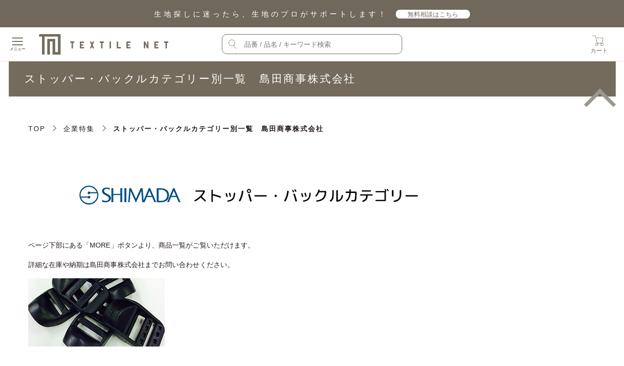

--- FILE ---
content_type: text/html
request_url: https://contents.textile-net.jp/supplier_list/buckle-top_shimada-ca/index.html
body_size: 38020
content:
<!doctype html>
<html lang="ja">
<head>
<meta http-equiv="Last-Modified" content="Mon, 06 Jan 2025 08:35:50 GMT">
<meta charset="utf-8">
<!-- Google Tag Manager -->
<script>(function(w,d,s,l,i){w[l]=w[l]||[];w[l].push({'gtm.start':
new Date().getTime(),event:'gtm.js'});var f=d.getElementsByTagName(s)[0],
j=d.createElement(s),dl=l!='dataLayer'?'&l='+l:'';j.async=true;j.src=
'https://www.googletagmanager.com/gtm.js?id='+i+dl;f.parentNode.insertBefore(j,f);
})(window,document,'script','dataLayer','GTM-N925PWD');</script>
<!-- End Google Tag Manager -->

<!-- 20230113：WOVN翻訳スクリプト　設置 -->
<script src="https://j.wovn.io/1" data-wovnio="key=mx_P52" async></script>
	
<!-- Ptengine Tag -->
<script src="https://js.ptengine.jp/180p6hq3.js"></script>
<!-- End Ptengine Tag -->

<meta name="description" content="Just another WordPress site">
<meta name="viewport" content="width=device-width, initial-scale=1, shrink-to-fit=no, maximum-scale=1.0">
<meta name="google-site-verification" content="wIbcrkVhpWmr4tky1nQEKj8KqAdTJJaicZttGtIkjTA" />
<title>ストッパー・バックルカテゴリー別一覧　島田商事株式会社 | 生地・副資材の仕入れ・卸販売専門 | テキスタイルネット</title>
<link rel='dns-prefetch' href="//s.w.org" />
<link rel="https://api.w.org/" href="/wp-json/" /><link rel="alternate" type="application/json" href="/wp-json/wp/v2/posts/3392" /><link rel="canonical" href="https://contents.textile-net.jp/supplier_list/buckle-top_shimada-ca/index.html" />
<link rel="alternate" type="application/json+oembed" href="/wp-json/oembed/1.0/embed?url=http%3A%2F%2Fwp.textile-net.work%2Fsupplier_list%2Fbuckle-top_shimada-ca%2Findex.html" />
<link rel="alternate" type="text/xml+oembed" href="/wp-json/oembed/1.0/embed?url=http%3A%2F%2Fwp.textile-net.work%2Fsupplier_list%2Fbuckle-top_shimada-ca%2Findex.html&#038;format=xml" />

<link rel="stylesheet" href="//contents.textile-net.jp/wp-content/themes/textile-net/style.css">
<!-- 公開時 //contents.textile-net.jp/wp-content/themes/textile-net/  -->
<link rel="stylesheet" href="//maxcdn.bootstrapcdn.com/bootstrap/3.3.7/css/bootstrap.min.css">

<link rel="stylesheet" href="//gigaplus.makeshop.jp/textilenet/css/2021/textilenet-2019.css"><!-- 公開時　gbarg　→textilenet　へ変更 -->
<link rel="stylesheet" href="//gigaplus.makeshop.jp/textilenet/css/2021/textilenet-2021.css"><!-- そのままでOK -->
<link rel="stylesheet" href="//gigaplus.makeshop.jp/textilenet/css/animate.css"><!-- そのままでOK -->
<link rel="stylesheet" href="//gigaplus.makeshop.jp/textilenet/css/parts-contents.css?123446576" type="text/css"><!-- そのままでOK -->
<!-- <link rel="stylesheet" href="//www.textile-net.jp/design/textilenet/m_sys_common.css?1629090344" type="text/css" />公開時　gbarg　→textilenet　へ変更。-->
<link rel="stylesheet" href="//gigaplus.makeshop.jp/textilenet/css/2023/common_2023.css?20221207" type="text/css"><!-- Makeshopの共通CSS（検索と共用） -->
<link rel="stylesheet" href="//gigaplus.makeshop.jp/textilenet/css/2024/common_2024.css?20221207" type="text/css"><!-- Makeshopの共通CSS（検索と共用） -->
<link rel="stylesheet" href="//gigaplus.makeshop.jp/textilenet/css/2024/wp-common_2024.css?20221207" type="text/css"><!-- Makeshopの共通CSS（検索と共用） -->
<link rel="canonical" href="https://contents.textile-net.jp//www.textile-net.jp/"><!-- https://gigaplus.makeshop.jp/textilenet/css/2024-->
<link rel="stylesheet" href="//www.textile-net.jp/css/shop/import.css" type="text/css">

<link rel="shortcut icon" href="/wp-content/themes/textile-net/images/favicon.ico" type="image/x-icon" >
<style>
@media (max-width: 1199px) {
  #header_bk {
    z-index: 2;
  }
  #index {

  }
  .container {

  }
}
@media (max-width: 993px) {
  .container {

  }
}
@media (max-width: 767px) {
  #column_2_top {

  }
}
@media (max-width: 767px) and (max-width: 481px) {
  #index {
    margin-top: 0px;
  }
  .container {}
  #column_2_top {
    margin-top: 0px;
  }
}
@media (max-width: 480px) {
  #index {
    margin-top: 0px;
  }
  .container {}
  #column_2_top {
    margin-top: 0px;
  }
}
#index .panel-footer span {
  padding-right: 0;
}
#index .panel-footer .fc_blue {
  padding-bottom: 0;
}
#index .panel-footer .info-title {
  font-weight: 600;
}
#column_2_top .right_content h2 {
  width: auto;
  text-align: left;
  margin-left: 0;
}
.index-recommend h2, #kensaku h2, .index-flow h2, #column_2_top .right_content h2 {
  display: block;
}
</style>

<script>
(function(i,s,o,g,r,a,m){i['GoogleAnalyticsObject']=r;i[r]=i[r]||function(){
(i[r].q=i[r].q||[]).push(arguments)},i[r].l=1*new Date();a=s.createElement(o),
m=s.getElementsByTagName(o)[0];a.async=1;a.src=g;m.parentNode.insertBefore(a,m)
})(window,document,'script','//www.google-analytics.com/analytics.js','ga');

ga('create', 'UA-112060225-1', 'auto', {'allowLinker': true});
ga('require', 'linker');
ga('linker:autoLink', ['www.makeshop.jp']);
ga('require', 'displayfeatures');

ga('send', 'pageview');

</script>

<script language="JavaScript">
function notice(temp,temp2) {
window.open("//www.textile-net.jp/html/notice.html?date="+temp+"&db="+temp2,"","width=450,height=450,scrollbars=yes");
}
function info(temp,temp2) {
window.open("//www.textile-net.jp/html/information.html?date="+temp+"&db="+temp2,"","width=620,height=500,scrollbars=yes");
}
</script>

<script src="//gigaplus.makeshop.jp/textilenet/js/jquery-3.2.1.min.js"></script>
<script src="//gigaplus.makeshop.jp/textilenet/js/footerFixed.js" type="text/javascript"></script>
<script src="//gigaplus.makeshop.jp/textilenet/js/jquery.heightLine.js"></script>
<script src="//gigaplus.makeshop.jp/textilenet/js/2024/wp-common_2024.js?20241022up"></script>
<!--<script src="//gigaplus.makeshop.jp/textilenet/js/2024/search_2024.js"></script>-->
<!--<script src="//gigaplus.makeshop.jp/textilenet/js/2024/common_2024.js?20241022up"></script>-->
<script>
$(window).on("load",function(){
  $(".index-rank>ul li p.rank-name a").heightLine();
  $(".category-list-detail>p.name a").heightLine();
  $(".panel-footer>span.title span.info-title").heightLine();
  $(".outer_border>table table tr:nth-child(2) td").heightLine();
  $(".outer_border>table table tr:nth-child(2) td").heightLine();
  $(".itemBox>table tbody tr td p.name a").heightLine();
  $(".panel>a .panel-footer").not('.land.panel>a .panel-footer').heightLine();
  $(".index-new table table tr:nth-child(2) td>.index-new table table tr:nth-child(3) td").heightLine();
});
</script>


<script src="//gigaplus.makeshop.jp/textilenet/js/parts-script.js"></script>

<!-- User Heat Tag -->
<script type="text/javascript">
(function(add, cla){window['UserHeatTag']=cla;window[cla]=window[cla]||function(){(window[cla].q=window[cla].q||[]).push(arguments)},window[cla].l=1*new Date();var ul=document.createElement('script');var tag = document.getElementsByTagName('script')[0];ul.async=1;ul.src=add;tag.parentNode.insertBefore(ul,tag);})('//uh.nakanohito.jp/uhj2/uh.js', '_uhtracker');_uhtracker({id:'uh2PCVPYV7'});
</script>
<!-- End User Heat Tag -->
</head>


<body>

<!-- Google Tag Manager (noscript) -->
<noscript><iframe src="https://www.googletagmanager.com/ns.html?id=GTM-N925PWD"
height="0" width="0" style="display:none;visibility:hidden"></iframe></noscript>
<!-- End Google Tag Manager (noscript) -->
	
<!-- 20211015：Sprocketタグ設置 -->
<script src="//assets.v2.sprocket.bz/js/sprocket-jssdk.js#config=//assets.sprocket.bz/config/90811d74fb174f08af120a9946e3a304.json" charset="UTF-8"></script>

<form name="all_view_top" method="post" action="//www.textile-net.jp/shop/shopbrand.html" style="margin: 0;padding: 0;">
<input type="hidden" name="search" value="">
</form>

<form method="post" action="https://search.textile-net.jp/" id="ms">
  <input type="hidden" name="do" value=2>
  <input type="hidden" name="mode" value="AND">
  <input type="hidden" name="view" value="function" id="ms_v">
  <input type="hidden" name="sale" value=1>
  <input type="hidden" name="functions[]" value="-1">
  <input type="hidden" name="uses[]" value="-1">
  <input type="hidden" name="mixes[]" value="-1">
  <input type="hidden" name="structures[]" value="-1">
  <input type="hidden" name="mix_rate[]" value="-1">
  <input type="hidden" name="mix_sign[]" value="-1">
  <input type="hidden" name="suppliers" value="-1" id="ms_s">
</form>
<form method="post" action="https://search.textile-net.jp/" id="ms2">
  <input type="hidden" name="do" value=2>
  <input type="hidden" name="mode" value="AND">
  <input type="hidden" name="view" value="function" id="ms_v2">
  <input type="hidden" name="sale" value=1>
  <input type="hidden" name="functions[]" value="-1">
  <input type="hidden" name="uses[]" value="-1">
  <input type="hidden" name="mixes[]" value="-1">
  <input type="hidden" name="structures[]" value="-1">
  <input type="hidden" name="mix_rate[]" value="-1">
  <input type="hidden" name="mix_sign[]" value="-1">
  <input type="hidden" name="suppliers" value="-1" id="ms_s2">
</form>

<header class="header">

  <div class="header-add">
    <div class="header-add-in">
      <p class="txt">生地探しに迷ったら、生地のプロがサポートします！</p>
      <p><a href="https://www.textile-net.jp/shop/enq201712070" target="_blank">無料相談はこちら</a></p>
    </div>
  </div>

  <div class="header-wrap">
  <nav>
    <label class="drawer-menu-toggle" for="check">
      <span class="hamburger"></span>
      <span class="hamburger"></span>
      <span class="hamburger"></span>
      <small>メニュー</small>
    </label>
    <div class="drawer-menu">
      <input id="check" type="checkbox">
      <label class="backdrop" for="check"></label>
      <div class="drawer-menu-contents">
        <div class="drawer-menu-header">
          <label class="drawer-menu-toggle" for="check"></label>
          <!--ログインボタン周り削除-->
        </div>
        <div class="drawer-menu-body">
          <div id="sp_fixed_menu" class="left_content">
            <!-- ▼左カラム：見出し・メニュー区分▼ -->
            <div class="side_menu_box">
              <!-- <h3>ジャンルで選ぶ</h3> -->
              <ul>
                <li><a href="https://search.textile-net.jp/" title="複数の条件で検索する" target="_blank">複数の条件で検索する</a></li>
                <!-- json side -->
                <li id="ba-btn" class="">
                  <a tabindex="-1" title="素材で選ぶ" class="ba-list-cle" onclick="return getCategory('m', 'sideCatM');">素材で選ぶ</a>
                  <div class="balloon" id="sideCatM"></div>
                </li>
                <li id="ba-btn2">
                  <a tabindex="-1" title="目的で選ぶ" class="ba-list-cle" onclick="return getCategory('u', 'sideCatU');">目的で選ぶ</a>
                  <div class="balloon2" id="sideCatU"></div>
                </li>
                <li id="ba-btn3">
                  <a tabindex="-1" title="種類で選ぶ" class="ba-list-cle" onclick="return getCategory('s', 'sideCatS');">種類で選ぶ</a>
                  <div class="balloon3" id="sideCatS"></div>
                </li>
                <li id="ba-btn4">
                  <a tabindex="-1" title="特徴で選ぶ" class="ba-list-cle" onclick="return getCategory('f', 'sideCatF');">特徴で選ぶ</a>
                  <div class="balloon4" id="sideCatF"></div>
                </li>
                <!-- / json side -->
                <!-- <li><a href="/3d_data/" title="3Dデータで選ぶ">3Dデータで選ぶ</a></li> -->
              </ul>
            </div>
            <div class="side_menu_box">
              <h3>サービス</h3>
              <ul>
                <li><a href="/supplier_list/concierge/digital_textile_print/index.html" title="オリジナルプリント">オリジナルプリント</a></li>
                <li><a href="https://www.textile-net.jp/shop/enq201712070" title="コンシェルジュサービス" target="_blank">コンシェルジュサービス</a></li>
              </ul>
            </div>
            <div class="side_menu_box">
              <h3 class="tap" ontouchstart=""><a href="https://aboutus.textile-net.jp/" target="_blank" ontouchstart="">テキスタイルネットとは</a></h3>
              <ul ontouchstart="">
                <li><a href="https://www.textile-net.jp/view/page/about" title="はじめての方へ">はじめての方へ</a></li>
                <!-- スマホ用：ご利用ガイド出力 -->
                <li id="ba-btn-guide">
                  <a tabindex="-1" title="ご利用ガイド" class="ba-list-cle">ご利用ガイド</a>
                  <div class="balloon-guide" style="display: none;">
                  <span>
                  <div>
                    <a href="https://www.textile-net.jp/view/page/userguide#site" title="サイトについて">サイトについて</a>
                    <a href="https://www.textile-net.jp/view/page/userguide#member" title="会員登録・お客様情報">会員登録・お客様情報</a>
                    <a href="https://www.textile-net.jp/view/page/userguide#searchinfo" title="商品検索">商品検索</a>
                    <a href="https://www.textile-net.jp/view/page/userguide#order" title="発注方法">発注方法</a>
                    <a href="https://www.textile-net.jp/view/page/userguide#peyment" title="お支払い方法">お支払い方法</a>
                    <a href="https://www.textile-net.jp/view/page/userguide#deliver" title="配送方法">配送方法</a>
                    <a href="https://www.textile-net.jp/view/page/userguide#cancel" title="キャンセル・返品・交換">キャンセル・返品・交換</a>
                  </div>
                  </span>
                  </div>
                </li>
                <li><a href="https://www.textile-net.jp/shop/idinfo.html" title="会員登録">会員登録</a></li>
                <li><a href="https://www.textile-net.jp/view/page/all_manufacturer" title="出店ショップ">出店ショップ</a></li>
                <li><a href="https://www.textile-net.jp/view/page/purchase_sale" title="出店をご希望される方へ">出店をご希望される方へ</a></li>
                <li><a href="https://www.textile-net.jp/view/page/faq" title="よくあるご質問">よくあるご質問</a></li>
                <li><a href="https://search.textile-net.jp/invoice/" target="_blank" title="インボイス対応領収書の発行">インボイス対応領収書の発行</a></li>
                <li><a href="https://www.textile-net.jp/view/member/mypage" title="マイページ">マイページ</a></li>
              </ul>
            </div>

          </div>
        </div>
      </div>
    </div>
  </nav>

  <!-- ロゴ画像があれば画像、なければショップ名を表示 -->
  <h1 class="shop-name">
    <a href="https://www.textile-net.jp"><img src="//gigaplus.makeshop.jp/textilenet/img/2024/logo.png" alt="TEXTILE NET"></a>
  </h1>
  <div class="search-area-in pc" id="search_form">
    <!-- search_form2(ポップアップチェックボックス群)に詳細条件追加 -->
    <div id="show-btn" class="pc"></div>
    <input type="text" name="item_cd" value="" placeholder="品番 / 品名 / キーワード検索" title="複数のキーワードをスペース区切りで指定できます" autocomplete="off" form="search_form2" onclick="return $('#popup').toggleClass('is-show');">
  </div>

  <div id="kensaku" class="search-area pc">
    <div id="popup" class="popup">
      <div class="popup-inner">
        <div class="h_kensaku_left search-area">
          <form method="post" id="search_form2" action="https://search.textile-net.jp/" accept-charset="UTF-8">
            <div id="kensaku2" class="search-area">
              <div class="kensaku2-txt-input sp">
                <input type="hidden" name="mode" value="AND">
                <input type="hidden" name="suppliers" value="">
                <input type="hidden" name="do" value="2" id="search_do2">
                <input type="hidden" name="page" value="0" id="search_page2">
                <input type="submit" value="商品検索" class="btn btn-search icon_s" onclick="document.charset='UTF-8';">
              </div>
              <div class="header_check checkbox01 clearfix">
                <div class="header_check_in">
                  <div class="pad kensaku col-lg-3 col-md-3 col-sm-6 col-xs-12">
                    <dl>
                      <dt>素材で選ぶ</dt>
                      <dd id="topMM"></dd>
                    </dl>
                  </div>
                  <div class="pad kensaku col-lg-3 col-md-3 col-sm-6 col-xs-12">
                    <dl>
                      <dt>目的で選ぶ</dt>
                      <dd id="topMU"></dd>
                    </dl>
                  </div>
                  <div class="pad kensaku col-lg-3 col-md-3 col-sm-6 col-xs-12">
                    <dl>
                      <dt>種類で選ぶ</dt>
                      <dd id="topMS"></dd>
                    </dl>
                  </div>
                  <div class="pad kensaku col-lg-3 col-md-3 col-sm-6 col-xs-12">
                    <dl>
                      <dt>特徴で選ぶ</dt>
                      <dd id="topMF"></dd>
                    </dl>
                  </div>
                  <div class="col-lg-12 col">
                    <div class="kensaku col col-lg-3 col-md-3 col-sm-12 col-xs-12">
                      <dl>
                        <dt>生地幅で選ぶ</dt>
                        <dd>
                          <label>
                            <input type="radio" class="checkbox01-input" name="width" value="" checked="" data-gtm-form-interact-field-id="1">
                            <span class="checkbox01-parts">生地幅による絞り込みなし</span>
                          </label>
                          <label>
                            <input type="radio" class="checkbox01-input" name="width" value="w1" data-gtm-form-interact-field-id="0">
                            <span class="checkbox01-parts">109cm以下</span>
                          </label>
                          <label>
                            <input type="radio" class="checkbox01-input" name="width" value="w2">
                            <span class="checkbox01-parts">110-120cm</span>
                          </label>
                          <label>
                            <input type="radio" class="checkbox01-input" name="width" value="w3">
                            <span class="checkbox01-parts">121cm以上</span>
                          </label>
                        </dd>
                      </dl>
                    </div>
                    <div class="kensaku col col-lg-3 col-md-3 col-sm-12 col-xs-12">
                      <dl>
                        <dt>価格で選ぶ</dt>
                        <dd>
                          <label>
                            <input type="radio" class="checkbox01-input" name="price" value="" checked="">
                            <span class="checkbox01-parts">価格による絞り込みなし</span>
                          </label>
                        </dd>
                      </dl>
                    </div>
                    <div class="kensaku col col-lg-3 col-md-3 col-sm-12 col-xs-12">
                      <dl>
                        <dt>カットオーダー</dt>
                        <dd>
                          <label>
                            <input type="radio" class="checkbox01-input" name="price" value="cut1">
                            <span class="checkbox01-parts">1〜1,000円</span>
                          </label>
                          <label>
                            <input type="radio" class="checkbox01-input" name="price" value="cut2">
                            <span class="checkbox01-parts">1,001〜2,000円</span>
                          </label>
                          <label>
                            <input type="radio" class="checkbox01-input" name="price" value="cut3">
                            <span class="checkbox01-parts">2,001円〜</span>
                          </label>
                        </dd>
                      </dl>
                    </div>
                    <div class="kensaku col col-lg-3 col-md-3 col-sm-12 col-xs-12">
                      <dl>
                        <dt>反オーダー（4反以下）</dt>
                        <dd>
                          <label>
                            <input type="radio" class="checkbox01-input" name="price" value="tn1">
                            <span class="checkbox01-parts">1〜1,000円</span>
                          </label>
                          <label>
                            <input type="radio" class="checkbox01-input" name="price" value="tn2">
                            <span class="checkbox01-parts">1,001〜2,000円</span>
                          </label>
                          <label>
                            <input type="radio" class="checkbox01-input" name="price" value="tn3">
                            <span class="checkbox01-parts">2,001円〜</span>
                          </label>
                        </dd>
                      </dl>
                    </div>
                    <div class="kensaku col col-lg-3 col-md-3 col-sm-12 col-xs-12">
                      <dl>
                        <dt>反オーダー（5反以上）</dt>
                        <dd>
                          <label>
                            <input type="radio" class="checkbox01-input" name="price" value="tnl1">
                            <span class="checkbox01-parts">1〜1,000円</span>
                          </label>
                          <label>
                            <input type="radio" class="checkbox01-input" name="price" value="tnl2">
                            <span class="checkbox01-parts">1,001〜2,000円</span>
                          </label>
                          <label>
                            <input type="radio" class="checkbox01-input" name="price" value="tnl3">
                            <span class="checkbox01-parts">2,001円〜</span>
                          </label>
                        </dd>
                      </dl>
                    </div>
                  </div>
                </div>
                <!-- //チェックボックス エリア -->
                <div class="col-lg-12 clearfix">
                  <div id="search_res2" class="h5"></div>
                  <input type="submit" value="チェックした条件で検索" class="btn chk" onclick="document.charset='UTF-8';">
                </div>
              </div><!--//.checkbox01.clearfix END -->
            </div><!--//#kensaku2 END / ここまで検索窓表示・非表示 -->
            </form>
        </div><!--/.h_kensaku_left.search-area-->
      </div><!--/.popup-inner-->
      <div id="bg-black" class="bg-black" onclick="return $('#popup').removeClass('is-show');"></div>
    </div><!-- #popup END -->
  </div>


  <div class="title"></div>

  <ul class="head-btn front">
    <li class="head-btn-item head-btn-search sp"><div class="h_kensaku_left search-area"><div id="show-btn"><a href="https://search.textile-net.jp/"><b>探す</b></a></div></div></li>
    <!-- <li class="head-btn-item head-btn-favorite pc"><a href="/view/member/favorite" class="head-btn-icon head-favorite-icon"><b>お気に入り</b></a></li> -->
    <li class="head-btn-item head-btn-cart"><a href="https://www.textile-net.jp/view/cart" class="head-btn-icon"><b>カート</b></a></li>
    <!--<li class="head-btn-item head-btn-account">
     ログインしていたら
    <a href="/view/member/mypage" class="head-btn-login head-btn-icon"><b>ログイン</b></a>
    </li>-->
  </ul>

  </div><!--//.header-wrap-->
</header>


<div class="wrap">
  <div id="index">
  <div class="main-contents">

  <section id="kk-segment-contents">
    <!-- スマホ用フリーワード検索 -->
    <div class="text-search sp">
      <form method="post" action="https://search.textile-net.jp/" accept-charset="UTF-8" class="search_form2">
        <input type="text" name="item_cd" value="" placeholder="品番/品名/キーワード検索" autocomplete="off" title="複数のキーワードをスペース区切りで指定できます">
        <input type="hidden" name="mode" value="AND">
        <input type="hidden" name="suppliers" value="">
        <input type="hidden" name="do" value="2" id="search_do2">
        <input type="hidden" name="page" value="0" id="search_page2">
        <input type="submit" value="商品検索" class="btn btn-search icon_s" onclick="document.charset='UTF-8';">
      </form>
    </div>
  </section>
<div id="contentspage">

  <h1 class="entry-title">
    <!--<span>-->ストッパー・バックルカテゴリー別一覧　島田商事株式会社<!--</span>-->
      </h1>

  <!-- パンくずリスト -->
  <div id="breadcrumb"><ul><li itemscope itemtype="http://data-vocabulary.org/Breadcrumb"><a href="https://www.textile-net.jp" class="home" itemprop="url" ><span itemprop="title">TOP</span></a></li><li itemscope itemtype="http://data-vocabulary.org/Breadcrumb"><a href="/category/supplier_list" itemprop="url" ><span itemprop="title">企業特集</span></a></li><li itemscope itemtype="http://data-vocabulary.org/Breadcrumb"><span class="fw_bold" itemprop="title">ストッパー・バックルカテゴリー別一覧　島田商事株式会社</span></li></ul></div>
  <div id="post_single" class="section textile-contents">
            <div id="post-3392" class="post-3392 post type-post status-publish format-standard has-post-thumbnail hentry category-supplier_list category-shimadasyoji tag-shimada">
      <div class="entry-header">
                <!-- サムネイル指定がある場合、テキスト・サムネイルを横並び表示 -->
                <!-- 20180712:アイキャッチ非表示・不要の場合は38行目削除 -->
        <style>#post_single .thumbnail {display: none !important;}</style>
        <div class="thumbnail">
        <figure class="entry-thumbnail">
                </figure>
        </div>
                <div class="post_text_only">
        <style><span data-mce-type="bookmark" style="display: inline-block; width: 0px; overflow: hidden; line-height: 0;" class="mce_SELRES_start">﻿</span><br />.main {<br />    max-width: 915px;<br />    margin: 0 auto;<br />}<br />.main p {<br />    padding: 0;<br />    line-height: 1em;<br />}<br />.main a {<br />    color: #2593E8;<br />    text-decoration: none;<br />}<br />#topicontent {<br />    display: inline-block;<br />}<br />.topimage {<br />    border: 2px solid #CCC;<br />    width: 100%;<br />    margin-top: 10px;<br />    margin-bottom: 20px;<br />}<br />.attend {<br />    font-weight: bold;<br />    padding-top: 5px;<br />    padding-bottom: 5px;<br />    border-left-width: 10px;<br />    border-left-style: solid;<br />    border-left-color: #666;<br />    margin-left: 100px;<br />    text-align: left;<br />    padding-left: 20px;<br />    margin-top: 5px;<br />    margin-bottom: 10px;<br />    border-bottom-width: 1px;<br />    border-bottom-style: dotted;<br />    border-bottom-color: #666;<br />    width: 80%;<br />}<br />.attend p {<br />    font-weight: normal;<br />    font-style: normal;<br />}<br />.excy {<br />    width: 30.5%;<br />    float: left;<br />    margin-top: 20px;<br />    margin-bottom: 15px;<br />    margin-right: 22px;<br />    height: 250px;<br />    position: relative;<br />    top: 1px;<br />    left: 20px;<br />    border: 1px solid #CCC;<br />    text-align: center;<br />}<br />.excy a {<br />    display: block;<br />    position: absolute;<br />    top: 0;<br />    left: 0;<br />    width: 100%;<br />    height: 200px;<br />}<br />.excy img {<br />    height: auto;<br />    width: 100%;<br />    margin-bottom: 20px;<br />}<br />.excy h3 {<br />    font-weight: bold;<br />    font-size: 19px;<br />    margin-bottom: 10px;<br />    color: #333;<br />    padding: 0;<br />    text-align: center;<br />}<br />.button_okyarn2 {<br />    border: 1px solid #CAFF9C;<br />    -webkit-border-radius: 3px;<br />    -moz-border-radius: 3px;<br />    border-radius: 3px;<br />    width: 155px;<br />    font-size: 14px;<br />    font-family: arial, helvetica, sans-serif;<br />    padding: 8px;<br />    font-weight: bold;<br />    text-align: center;<br />    color: #121212;<br />    background-color: #CAFF9C;<br />    background-image: -webkit-gradient(linear, left top, left bottom, color-stop(0%, #CAFF9C), color-stop(100%, #CAFF9C));<br />    background-image: -webkit-linear-gradient(top, #CAFF9C, #CAFF9C);<br />    background-image: -moz-linear-gradient(top, #CAFF9C, #CAFF9C);<br />    background-image: -ms-linear-gradient(top, #CAFF9C, #CAFF9C);<br />    background-image: -o-linear-gradient(top, #CAFF9C, #CAFF9C);<br />    background-image: linear-gradient(top, #CAFF9C, #CAFF9C);<br />    filter: progid:DXImageTransform.Microsoft.gradient(GradientType=0,startColorstr=#CAFF9C, endColorstr=#CAFF9C);<br />    margin-right: auto;<br />    margin-left: auto;<br />    margin-top: 200px;<br />}<br />#topi_foot {<br />    clear: both;<br />    font-family: "ヒラギノ角ゴ Pro W3", "Hiragino Kaku Gothic Pro", "メイリオ", Meiryo, Osaka, "ＭＳ Ｐゴシック", "MS PGothic", sans-serif;<br />    font-size: 18px;<br />    text-align: left;<br />    margin-right: auto;<br />    margin-left: auto;<br />    padding-left: 40px;<br />    margin-bottom: 50px;<br />    width: 550px;<br />    margin-top: 50px;<br />}<br />#topi_foot ul li {<br />    height: 40px;<br />    padding-top: 10px;<br />    padding-left: 70px;<br />    border-top-width: 1px;<br />    border-right-width: 1px;<br />    border-bottom-width: 1px;<br />    border-left-width: 15px;<br />    borde-style: solid;<br />    border-top-color: #999;<br />    border-right-color: #999;<br />    border-bottom-color: #999;<br />    border-left-color: #666;<br />    margin-top: 30px;<br />    margin-right: 5px;<br />    margin-bottom: 5px;<br />    margin-left: 5px;<br />}<br />#topi_foot ul li a {<br />    color: #333;<br />}<br />#topi_foot ul #topilogin {<br />    background-image: url(https://contents.textile-net.jp/wp-content/uploads/2018/10/appbar.monitor.png);<br />    background-repeat: no-repeat;<br />    background-position: left center;<br />}<br />#topi_foot ul #topiinfo {<br />    background-image: url(https://contents.textile-net.jp/wp-content/uploads/2018/10/appbar.email_.png);<br />    background-repeat: no-repeat;<br />    background-position: left center;<br />}<br />@media(max-width:480px) {<br />    .main tr {<br />        border: 0 !important;<br />    }<br />    .attend {<br />        margin: 5px auto 10px;<br />    }<br />    .excy {<br />        width: 100%;<br />        left: 0;<br />        margin: 20px 0 15px;<br />        height: 290px;<br />    }<br />    .button_okyarn2 {<br />        margin-top: 240px;<br />    }<br />    #topi_foot {<br />        width: 100%;<br />        padding: 0;<br />        font-size: 16px;<br />    }<br />}<br /></style>
<div class="main">
<div id="topicontent">
<p class="topimage"><img src="/wp-content/uploads/2018/10/category_buckle.jpg" alt="ストッパー・バックルカテゴリー別一覧　島田商事株式会社｜テキスタイルネット" /></p>
<div class="attend">
<p>ページ下部にある「MORE」ボタンより、商品一覧がご覧いただけます。</p>
</div>
<div class="attend">
<p>詳細な在庫や納期は島田商事株式会社まで<a href="/information/shimadasyouji/" target="_blank" rel="noopener">お問い合わせ</a>ください。</p>
</div>
<div class="excy">
<p><img src="/wp-content/uploads/2018/10/buckle-s.jpg" alt="ナショナルモールディング" /></p>
<h3>ナショナルモールディング</h3>
</div>
<div class="excy">
<p><img src="/wp-content/uploads/2018/10/other_buckle-s.jpg" alt="その他バックル" /></p>
<h3>その他バックル</h3>
</div>
</div>
<div id="topi_foot">
<ul>
<li id="topilogin"><a href="/information/shimadasyouji/">島田商事トップページ</a></li>
<li id="topiinfo"><a href="/category/supplier_list/shimadasyoji/">島田商事特集一覧</a></li>
</ul>
</div>
</div>
        </div>
              </div>
      <!-- その他に設定したい画像 -->
      <div class="entry-content">
                        </div>
		<h3>この特集に関連する商品</h3>
      <div id="search">バックル</div>
      <div id="supplier_cd" style="color:transparent">HG</div>
	  <div id="more">
		  <form action="https://search.textile-net.jp" method="post">
			  <input type="hidden" name="do" value="2">
			  <input type="hidden" name="item_cd" value="バックル">
			  <input type="hidden" name="suppliers" value="HG">
			  <input type="hidden" name="mode" value="and"><button type="submit" name="more" class="more_b fc_white fw_bold btn btn-default fs_155 padding_1">MORE ＞</button>
		  </form>
      </div>
	  <script>
	  	$(function(){
	  		var word = $("#search").text();
			var supplier_cd = $("#supplier_cd").text();
			if (word == "" && supplier_cd == "") {
				$('#more').hide();
			}
	  		$.ajax({
	  			type: "POST",
	  			url: "https://search.textile-net.jp",
	  			data: {
	  				"do": "4",
	  				"mode": "and",
	  				"item_cd": word,
					"suppliers": supplier_cd
	  			}
	  		})
	  		.then(
	  			// success
	  			function (data) {
	  				$("#search").html(data);
	  			},
	  			// error
	  			function () {
	  				alert("Error");
	  			}
	  		);
	  	});
	  </script>
      <!--
      #
      # 記事最下部にメタ情報を表示したい場合に利用
      # スタイリングは記事ヘッダー部分のメタ情報と同じ
      # その他、アドセンスやバナー、関連記事などはこちらに入れる方が良いかも
      #-->
		<style>
			button.more_b { width: 30%; margin-bottom: 4rem !important; margin-top: 0 !important; }
		</style>
      <div class="entry-footer">
        <div class="entry-meta">
          <span class="tag-links alignleft">#<a href="/tag/shimada" rel="tag">島田商事</a></span>
          <span class="date fw_bold alignright">掲載日時：2018年01月31日 13:32</span>
          <!--<span class="author">By --><!--</span>-->
        </div>
      </div>
    </div>
    <!-- //end #post-(id) -->
    
	<nav class="navigation post-navigation" role="navigation" aria-label="投稿">
		<h2 class="screen-reader-text">投稿ナビゲーション</h2>
		<div class="nav-links"><div class="nav-previous"><a href="/supplier_list/ribbon_sic-category/index.html" rel="prev">リボン一覧　sic-net</a></div><div class="nav-next"><a href="/supplier_list/fastener-top_shimada-ca/index.html" rel="next">ファスナー別一覧　島田商事株式会社</a></div></div>
	</nav>  </div>
  <!-- //end .section.textile-contents -->

　　<!--  -->

</div>
<!-- //end #contentspage -->


  </div><!--/.main-contents-->

  <!-- Top/Contents Decision -->
  <script language="javascript">
  function makerSearch(target) {
    $('#ms_s').val(target);
    $('#ms').submit();
    return false;
  }
  </script>

  <p id="gotop"><a href="#"><i class="gotop-icon"></i></a></p>
  <footer class="footer">
    <div class="footer-wrap">

      <div class="footer-guide">
        <ul class="footer-sns">
          <li class="sns_catch ft-kodu">Follow Me!</li>
          <li><a href="https://www.instagram.com/textilenetjp/" target="_blank"><i class="instagram-icon"></i></a></li>
          <li><a href="https://twitter.com/textilenet" target="_blank"><i class="x_icon"></i></a></li>
          <li><a href="https://page.line.me/892vjybg?openQrModal=true" target="_blank"><i class="line-icon"></i></a></li>
          <li><a href="https://www.textile-net.jp/ssl/popup_mailmagazine.html?db=textilenet" target="_blank"><i class="mail_m-icon"></i></a></li>
        </ul>

        <div class="footer-contact">
          <a href="https://www.textile-net.jp/shop/enq201712060" target="_blank">
            <span><i class="mail-icon"></i>お問い合わせ</span>
          </a>
          <a href="tel:0534544141">
            <span class="ft-kodu"><i class="phone-icon"></i>053-454-4141</span>
          </a>
          <a href="https://www.textile-net.jp" title="TEXTILE NET" class="footer-logo">
            <span><img src="https://gigaplus.makeshop.jp/textilenet/img/2024/f_shop-logo.png" alt="テキスタイルネット" width="575" height="91"></span>
          </a>
        </div>

        <ul class="footer-menu">
          <li><a href="https://www.textile-net.jp/view/page/site_map">サイトマップ</a></li>
          <li><a href="https://www.toyoshima.co.jp/company/outline/" target="_blank">会社概要</a></li>
          <li><a href="https://www.textile-net.jp/view/page/ad">広告掲載について</a></li>
          <li><a href="https://www.textile-net.jp/view/contract">特定商取引法</a></li>
          <li><a href="https://www.toyoshima.co.jp/privacy/" target="_blank">プライバシーポリシー</a></li>
          <li><a href="https://www.textile-net.jp/view/page/terms">ご利用規約</a></li>
        </ul>

        <div class="copyright">
          <address class="ft-kodu">&copy; 2024 テキスタイルネット All Rights Reserved.</address>
        </div>
      </div>

      <div class="footer-wiget">
        <!-- SnapWidget -->
        <script src="https://snapwidget.com/js/snapwidget.js"></script>
        <iframe src="https://snapwidget.com/embed/1019691" class="snapwidget-widget" allowtransparency="true" frameborder="0" scrolling="no" style="border:none; overflow:hidden;  width:100%;"></iframe>
      </div>

    </div>
  </footer>

  </div><!--/#index-->
  </div><!--/.wrap-->

</body>
</html>

--- FILE ---
content_type: text/html; charset=utf-8
request_url: https://search.textile-net.jp/
body_size: 27
content:
<div id="results" class="section category-list-wrap">
  <ul class="category-list clear item-list">
  </ul>
</div>

--- FILE ---
content_type: text/css
request_url: https://contents.textile-net.jp/wp-content/themes/textile-net/style.css
body_size: 34043
content:
@charset "UTF-8";
/*
Theme Name: Textile-net WP
Theme URI: demo.olein-design.com/od-base/
Author: Koji Kuno
Author URI: //olein-design.com
Description: WordPressテーマ制作をスピーディーにスモールにスタートできる
Version: 1.0.0
License: GNU General Public License v2 or later
License URI: LICENSE
Tags:

*/
/* //meyerweb.com/eric/tools/css/reset/ 
   v2.0 | 20110126
   License: none (public domain)
*/

/*
 * Accessibility 
 */
.screen-reader-text {
  clip: rect(1px, 1px, 1px, 1px);
  position: absolute !important;
  height: 1px;
  width: 1px;
  overflow: hidden;
  word-wrap: normal !important;
}

.screen-reader-text:focus {
  background-color: #f1f1f1;
  border-radius: 3px;
  -webkit-box-shadow: 0 0 2px 2px rgba(0, 0, 0, 0.6);
  box-shadow: 0 0 2px 2px rgba(0, 0, 0, 0.6);
  clip: auto !important;
  color: #21759b;
  display: block;
  font-size: 14px;
  font-size: 0.875rem;
  font-weight: bold;
  height: auto;
  left: 5px;
  line-height: normal;
  padding: 15px 23px 14px;
  text-decoration: none;
  top: 5px;
  width: auto;
  z-index: 100000;
  /* Above WP toolbar. */
}

/*============================================
  テキスタイルネットWP専用：全体レイアウト
============================================*/
.row {
  /*display: inline-block;*/
}
#index a,
#contentspage a{
  -webkit-transition: all 0.3s ease;
  -moz-transition: all 0.3s ease;
  -o-transition: all 0.3s ease;
  transition: all 0.3s ease;
}
#index a:hover,
#contentspage a:hover{
  opacity: .7;
}
@media(max-width:480px) {
  .row {
    margin-left: -10px;
	 margin-right: -10px;
  }	
}

/*============================================
  トップページ(index.php)
==============================================
/*------------------------------------------ サプライヤー別ロゴ一覧 */
#m_list dd {
  margin: 2rem 0;
  padding: 0 5px;
}
#m_list dd div {
  padding: 0 10px;
  margin: 20px 0 0 0;
}
#search_link .index-company {
  margin-top: 0;
  padding-bottom: 3rem;
  padding-top: 6rem;
}
#search_link {
  margin-top: 0;
  margin-bottom: 7rem;	
  background: rgba(34, 24, 21, 1);
}
#search_link h2 {
  color: #FFF;
}
#search_link p {
  color: #DEDEDE;
}
#search_link #m_list p {
  color: #353535;
}
/*------------------------------------------ 201803 検索機能は停止中（コメントアウト）
#home_search .sidebar-search {
  float: none;
  display: block;
  margin: 1.5rem auto;
  text-align: center;
}
#home_search #search-3 .search-field {
  font-size: 100%;
}
#home_search .search-submit {
  padding: 0.75rem;
  font-size: 100%;
  line-height: 1;
}
-------------------------------------------- サプライヤー特集・お知らせ（新着4件） */
#index_latest h3 a::after {
  content: " ";
  background: rgba(0, 0, 0, 0) url(https://gigaplus.makeshop.jp/textilenet/img/angle-right-list.png) no-repeat scroll 0 50% / contain;
  vertical-align: baseline;
  margin: 0 .85rem;
  padding: 14px;
}
#index_latest.textile-contents {
    padding: 25px;
}
#index_latest h3 {
  padding: 2.5rem 1.5rem;
}
#index_latest .latest-posts {
  width: 49%;
  display: inline-block;
  padding: 0 1%;
  text-align: left;
  vertical-align: top;
  float: left;
}
#index_latest .panel-heading a {
  white-space: nowrap;
  overflow: hidden;
  text-overflow: ellipsis;
  vertical-align: middle;
  width: 98%;
  display: inline-block;
}
.panel-footer {position: relative;}
.info-title {display:block;padding-top:5px;}
/*------------------------------------------ サプライヤー紹介・お問い合わせ */
#index_info dl {
  margin-bottom: 30px;
}
#index_info dl dt {
  padding: 0 1rem 0.5rem 1rem;
}
#index_info dl dt p {
  padding-top: 1rem;
  padding-bottom: 0rem;
}
#index_info dl dt p span {
  font-size: 78% !important;
}
#index_info dl dd {
  padding: 0 1rem;
}
#index_info dl dd .btn {
  margin: 1rem auto;
  font-size: 12px;
}
#index_info .info_logo {
  max-width: 100%;
}
#index_info i.mail-icon,
#index_info i.corp-icon,
#index_info i.products-icon {
  width: 16px;
  height: auto;
  padding: 13px 0;
  margin-right: 10px;
  display: inline-block;
  vertical-align: middle;
  margin-top: -2px;
}
#index_info i.mail-icon {
  background: rgba(0, 0, 0, 0) url(https://gigaplus.makeshop.jp/textilenet/img/mail-icon.png) no-repeat scroll 0 / contain;
}
#index_info i.corp-icon {
  background: rgba(0, 0, 0, 0) url(https://gigaplus.makeshop.jp/textilenet/img/corp-icon.png) no-repeat scroll 0 / contain;
}
#index_info i.products-icon {
  background: rgba(0, 0, 0, 0) url(https://gigaplus.makeshop.jp/textilenet/img/products-icon.png) no-repeat scroll 0 / contain;
}
#supplierInfo_v2 {
  max-width: 1280px;
}
@media(max-width:1279px) {
  #supplierInfo_v2 {
    max-width: 100%;
  }
}
@media(min-width:993px) {
  #supplierInfo {
    max-width: 993px;
  }
  #contents_b {
    width: 700px !important;
  }
}
@media(max-width:992px) {
  #supplierInfo {
    max-width: 100%;
  }
  #contents_b {
    max-width: 100% !important;
  }
}
/*------------------------------------------ テキスタイルネットのニュース */
/*#index_news ul li {
  color: rgba(34, 24, 21, 1);
  font-weight: normal;
  font-size: 1.55rem;
  padding: 1.5rem 0;
  line-height: 1.85;
  text-align: left;
}
#index_news ul li a {
  display: block;
  border-bottom: 1px solid #353535;
  padding-bottom: 2px;
}
#index_news ul li a .title:after {
  content: " ";
  width: 9px;
  height: 9px;
  background: rgba(0, 0, 0, 0) url(https://gigaplus.makeshop.jp/textilenet/img/angle-right-list.png) no-repeat scroll 0 8px / contain;
  vertical-align: baseline;
  margin: 0 .85rem;
  padding: 8px;
}*/
#index_news .panel-body {
  position: relative;
  vertical-align: top;
  overflow: hidden;
  /* height: 300px; */
  overflow: hidden;
  padding: 0;
  margin: 0;
}
#index_news .panel-body:before {
  content: "";
  display: block;
}
#index_news .entry-thumbnail {
  height: auto;
  overflow: hidden;
	border: none;
}
#index_news .panel-body .entry-thumbnail img {
    overflow: hidden;
    position: absolute;
    top: 50%;
    left: 50%;
    -webkit-transform: translate(-50%, -50%);
    -ms-transform: translate(-50%, -50%);
    transform: translate(-50%, -50%);
    max-width: 100%;
    height: auto;
}
#index_news .panel-default a {
	display: block;
}
#index_news .panel-default a:hover,
#index_news .panel-body .entry-thumbnail img:hover{
  opacity: .7;
  -webkit-transition: all 0.3s ease;
  -moz-transition: all 0.3s ease;
  -o-transition: all 0.3s ease;
  transition: all 0.3s ease;	
}
#index_news .panel-footer span {
  color: rgba(34, 24, 21, 1);
}
#texnews h3, #compinfo h3 {
    padding: 0;
    line-height: 2.85rem;
}
#texnews h3 span {
	 display: block;
    padding: 1rem 0;
	 font-weight: 400;
}
h3 .tex {
    line-height: 2;
}
@media (max-width: 480px) {
  #texnews h3 span {
    padding: 0;
  }
  #index_news .panel-body {
    height: 150px;
  }
}

/*============================================
  投稿(サプライヤー特集・お知らせ)
==============================================
/*-------------------------------------------- 一覧（アーカイブ） */
#post_lists h3.entry-title {
  padding: 0 0 15px 0;
  font-size: 2.45rem;
  line-height: 1.4;
  /*line-height: normal;*/
}
#post_lists h3.entry-title a {
  color: rgba(34, 24, 21, 1);
  display: block;
}
#post_lists figure.entry-thumbnail {
  overflow: hidden;
  /*width: 260px; トリミングしたい枠の幅 (4:3) */
  max-width: 100%;
  height: 195px;/* トリミングしたい枠の高さ (4:3) */
  position: relative;
  display: flex;
}
#post_lists figure.entry-thumbnail img {
  position: absolute;
  top: 50%;
  left: 50%;
  -webkit-transform: translate(-50%, -50%);
  -ms-transform: translate(-50%, -50%);
  transform: translate(-50%, -50%);
  /*width: 100%;*/
  max-width: 100%;
  height: auto;
}
#post_lists .attachment-post-thumbnail {
  max-width: 100%;
  height: 100%;
}
#post_lists .entry-body {
  /*margin-left: 40px;
  width: 100%;*/
  float: right;
  text-align: left;
  margin-left: 2%;
  display: inline-block;
  width: 74%;
}
#post_lists .post {
  /*display: flex;
  flex-direction: column;
  flex-wrap: nowrap;*/
  clear: both;
  display: inline-block;
  width: 100%;
  padding: 25px;
  vertical-align: top;
}
#post_lists .post:nth-child(odd) {
  background: rgba(116, 107, 92, 0.1);
  border-radius: 4px;
}
#post_lists .post:nth-child(even) {
  background: #FFF;
  border-radius: 4px;
}
#post_lists .post .thumbnail {
  margin-bottom: 0;
  /*display: -webkit-box;
  display: -ms-flexbox;
  display: -webkit-flex;
  display: flex;
  -webkit-box-align: center;
  -ms-flex-align: center;
  -webkit-align-items: center;
  align-items: center;*/
  float: left;
  display: inline-block;
  width:  24%;
  vertical-align:  top;
}
#post_lists .tag-links, .tag-links a {
  color: #746b5c !important;
}
#post_lists .tag-links a {
  padding-right: 15px;
  padding-bottom: 15px;
  display: inline-block;
}
#post_lists .entry-excerpt {
  font-size: 1.75rem;
  letter-spacing: .125rem;
  line-height: 2.75rem;
  padding: 0 0 15px 0;
}
#post_lists .entry-info {
  padding-top: 15px;
  border-top: 1px solid #D2D2D2;
  text-align: right;
}
#post_lists .entry-info span {
  padding-right: 1rem;
  display: inline-block;
  text-align: left;
}
/*------------------------------------------ 投稿記事表示 */
#post_single .thumbnail {
  /*margin-left: 40px;
  order: 2;*/
  display: inline-block;
  width: 30%;
  float: right;
}
#post_single figure.entry-thumbnail {
  overflow: hidden;
  max-width: 100%;/* トリミングしたい枠の幅 */
  width: 100%;
  min-height: 376px;
  height: 100%;/* トリミングしたい枠の高さ */
  position: relative;
}
#post_single figure.entry-thumbnail img {
  position: absolute;
  top: 50%;
  left: 50%;
  -webkit-transform: translate(-50%, -50%);
  -ms-transform: translate(-50%, -50%);
  transform: translate(-50%, -50%);
  width: 100%;
  height: auto;
}
#post_single .attachment-post-thumbnail {
  max-width: 100%;
  height: 100%;
}
#post_single .entry-header {
  /*display: flex;*/
  display: inline-block;
  width: 100%;
}
#post_single .post_text,
#post_single .post_text_only {
  text-align: left;
  font-size: 1.55rem;
  padding: 0;
}
#post_single .post_text {
  width: 66%;
  /*order: 1;*/
  float: left;
}
#post_single .entry-content {
  margin: 40px 0;
  display: flex;
  clear: both;
}
#post_single .entry-content a {
  overflow: hidden;
  width: 33.333333%;/* トリミングしたい枠の幅 */
  height: 300px;/* トリミングしたい枠の高さ */
  position: relative;
  padding: 4px;
  line-height: 1.42857143;
  background-color: #fff;
  border: 1px solid #ddd;
  border-radius: 4px;
  -webkit-transition: border .2s ease-in-out;
  -o-transition: border .2s ease-in-out;
  transition: border .2s ease-in-out;
}
#post_single .entry-content a:nth-child(2n) {
  margin: 0 40px;
}
#post_single .entry-content a img {
  position: absolute;
  top: 50%;
  left: 50%;
  -webkit-transform: translate(-50%, -50%);
  -ms-transform: translate(-50%, -50%);
  transform: translate(-50%, -50%);
  width: 100%;
  height: auto;
}
#post_single .entry-footer {
  border-top: 1px solid #D2D2D2;
  border-bottom: 1px solid #D2D2D2;
  padding: 25px 0;
}
#post_single .entry-meta {
  width: 100%;
  text-align: right;
  display: inline-block;
}
#post_single .tag-links {
  width: 70%;
  float: left;
  color: #746b5c;
}
#post_single .tag-links a {
  margin-right: 15px;
}
#post_single .author {
  padding-left: 0;
  padding-top: 5px;
}
#post_single .entry-meta .date {
  float: right;
  clear: both;
}
/*------------------- 関連する記事 */
#search {margin-top: 0;padding-top:0;}
#search .section.category-list-wrap {
  padding: 0 !important;
}
#result.section.category-list-wrap {
  padding: 20px 0 !important;
}
.category-list-detail p {
  padding: 0 !important;
}

/*------------------- 404 */
/*------------------- search 記事検索｜201803 検索機能は停止中（コメントアウト）
#contentspage h2 {
  width: 100%;
  display: inline-block;
}
#contentspage h2 span {
  float: left;
  clear: right;
}
.sidebar-search {
  float: right;
  text-align: right;
}
.search-form label {
  display: inline-block;
  max-width: 100%;
  margin-bottom: 0;
  font-weight: 700;
  vertical-align: middle;
}
.search-submit {
  background: #746b5c;
  -webkit-appearance: none;
  appearance: none;
  border: none;
  padding: 1rem;
  font-size: 80%;
  line-height: 1.2;
  vertical-align: middle;
  color: #FFF;
}
.search-field {
  color: #999;
  font-weight: normal;
  padding: .4rem;
  width: 250px;
}
#search-3 .search-field{
  padding: 0;
  max-width: 320px;
  font-size: 82%;
}*/
/*------------------- search */
#searchpage .entry-title {
  padding: 20px 0;
}
#searchpage .entry-title a {
  color: rgba(34, 24, 21, 1);
}
#searchpage .entry-info {
  padding: 20px 0;
}

/*============================================
  カスタム投稿(information ＆ Textile-net-news)
==============================================
/*------------------------------------------ サプライヤー紹介・問い合わせ（Information） */
/* archive-information */

/* single-information */
  #contact.textile-contents h3,
  #contact.textile-contents h4,
  #contact.textile-contents p,
  #info.textile-contents h3,
  #info.textile-contents h4,
  #info.textile-contents p,
  #products.textile-contents h3,
  #products.textile-contents h4,
  #products.textile-contents p {
  text-align: center;
}
#contact.info-box {
  margin-top: -120px;
  padding-top: 120px;
}
#contact.info-box h3 {
  margin-top: 15px;
}
#info.info-box {
  margin-top: -180px;
  padding-top: 180px;
}
.info_logo {
  max-width: 250px;
}
@media(min-width:481px) {
  .info.headcon {
    width: 20%;
  }
}
/*------------------------------------------ テキスタイルネットからのお知らせ（News） */
/* archive-news */

/* single-news */


/*============================================
  部品・装飾
============================================*/
/*------------------------------------------ウィジェット */
#secondary section {
  text-align: left;
}
#contentspage h2.widgettitle {
  color: rgba(34, 24, 21, 1);
  font-size: 2.25rem;
  text-align: left;
  padding: 2.5rem 0;
  font-family: Hiragino Sans;
  letter-spacing: 0.125em;
  line-height: 1em;
  font-weight: 600;
  background: transparent;
}
#secondary.index-rank {
  margin: 0 0 40px 0;
  padding-top: 1.25rem;
  padding-bottom: 3rem;
  padding-right: 25px;
  padding-left: 25px;
}
#secondary h4 {
  color: rgba(34, 24, 21, 1);
  font-weight: normal;
  font-size: 2rem;
  padding: 1.25rem 0;
  line-height: 1.65;
}
#secondary ul li {
  padding: .5rem;
  border-bottom: 1px solid #555;
  margin-bottom: .5rem;
}
#secondary ul li span {
  color: #555555;
  display: inline-block;
  font-size: 1.25rem;
}
#recent-posts-2 ul li::after {
  content: " ";
  width: 12px;
  height: 16px;
  background: rgba(0, 0, 0, 0) url(https://gigaplus.makeshop.jp/textilenet/img/angle-right-list.png) no-repeat scroll 0 2px / contain;
  vertical-align: baseline;
  margin: 0 .5rem;
  padding: 0 6px;
}
#recent-posts-2 ul li a {
  color: rgba(34, 24, 21, 1);
  font-weight: normal;
  font-size: 1.25rem;
  padding: 0 .5rem 0 0;
  line-height: 1.65;
  text-align: left;
  display: inline-block;
  white-space: nowrap;
  overflow: hidden;
  text-overflow: ellipsis;
  vertical-align: middle;
  width: 160px;
}
#archives-2 ul li::after {
  content: " ";
  width: 12px;
  height: 16px;
  background: rgba(0, 0, 0, 0) url(https://gigaplus.makeshop.jp/textilenet/img/angle-right-list.png) no-repeat scroll 0 2px / contain;
  vertical-align: baseline;
  margin: 0 .5rem;
  padding: 0 6px;
}
#archives-2 ul li a {
  content: 'のお知らせ';
  margin: 0;
  padding: 0;
  width: 90%;
}
#archives-2 ul li a:after {
  content: 'のお知らせ';
}
#secondary select {
  width: 100%;
}
#secondary .tagcloud a {
  color: #FFF;
  border-radius: 2px;
  background: rgba(34, 24, 21, 1);
  padding: .65rem;
  margin-bottom: 5px;
  display: inline-block;
  font-size: 8pt !important;
}
/*------------------------------------------サブメニュー */
.index-submenu {
  margin: 0 0 2rem 0 !important;
}
.index-rank {
  margin: 2rem 0 0 0;
}
/*------------------------------------------パンくずリスト */
#breadcrumb {
  display: block;
  text-align: left;
  padding: 25px 40px 0 40px;
  letter-spacing: .125rem;
}
#breadcrumb ul li {
  display: inline-block;
}
#breadcrumb ul li a {
}
#breadcrumb ul li a::after {
  content: " ";
  width: 8px;
  height: 8px;
  background: rgba(0, 0, 0, 0) url(https://gigaplus.makeshop.jp/textilenet/img/angle-right-list.png) no-repeat scroll 0 36% / 12px;
  vertical-align: middle;
  margin: 0 0 0 .85rem;
  padding: 12px;
  display: inline-block;
}
/*------------------------------------------ プラグイン「wp-pagenavi」 装飾 */
.wp-pagenavi {
  font-weight: bold;
  font-size: 1.55rem;
  color: #FFF;
  margin: 4rem 0 0 0;
}
.wp-pagenavi .pages {
  display: none;
}
.wp-pagenavi .previouspostslink,
.wp-pagenavi .nextpostslink{
  margin-right: 1rem;
  content: " ";
  padding: 15px;
  margin: 0;
  display: inline-block;
  vertical-align: baseline;
  color: transparent !important;
}
.wp-pagenavi .previouspostslink {
  background: rgba(0, 0, 0, 0) url(https://gigaplus.makeshop.jp/textilenet/img/angle-right-list.png) no-repeat scroll 0 50% / contain;
  transform: rotateY(-180deg);
}
.wp-pagenavi .nextpostslink {
  background: rgba(0, 0, 0, 0) url(https://gigaplus.makeshop.jp/textilenet/img/angle-right-list.png) no-repeat scroll 0 50% / contain;
}
.wp-pagenavi a.page {
  color: #FFF;
  background: #9c988f;
  padding: 10px;
  margin: 0 7px;
}
.wp-pagenavi .current {
  padding: 10px;
  background: rgba(34, 24, 21, 1);
  margin: 0 7px;
}
a.last, a.first {
  color: #FFF;
  background: #9c988f;
  padding: 10px;
  font-size: 1.55rem;
}
a.last {
  float: none;
}
a.last {
  float: none;
}
span.extend {
  display: none;
}
/*------------------------------------------ デフォルトページ送り：タイトル非表示 */
.screen-reader-text {
  display: none;
}
.navigation {
  padding: 0 0 40px 0;
  text-align: left;
}
.nav-links {
  width: 100%;
}
.navigation .nav-links a {
  padding: 20px 0;
}
.navigation .nav-next a {
  overflow: hidden;
  white-space: inherit;
  text-overflow: ellipsis;
}
.navigation .nav-previous a {
  overflow: hidden;
  white-space: inherit;
  text-overflow: ellipsis;
}
.navigation .nav-next a {
  background: rgba(0, 0, 0, 0) url(https://gigaplus.makeshop.jp/textilenet/img/angle-right-list.png) no-repeat scroll 100% 50% / 14px;
  padding: 22px;
  float: right;
  width: 48%;
  text-align: left;
}
.navigation .nav-previous a {
  background: rgba(0, 0, 0, 0) url(https://gigaplus.makeshop.jp/textilenet/img/angle-left-list.png) no-repeat scroll 0 50% / 14px;
  padding: 22px;
  float: left;
  width: 48%;
}

@media(max-width:993px) and (min-width: 481px){
/*============================================
  タブレット向け：トップページ(index.php)
==============================================
/*------------------------------------------ サプライヤー別ロゴ一覧 */
  #top #header {
    /*margin-top: 125px;*/
  }
  .index-company-inner {
    background: inherit;
    padding: 0;
  }
  #fixedBox, #contents-fixedBox {
    display: none;
  }
/*============================================
  トップページ(index.php)
==============================================
/*------------------------------------------ サプライヤー別ロゴ一覧 */
/*------------------------------------------ サプライヤー特集・お知らせ（新着4件） */
  #index_latest h3 {
    padding: 2.5rem 0;
  }
  #index_latest .author {
    display: block;
    padding-top: 5px;
  }
/*------------------------------------------ サプライヤー紹介・お問い合わせ */
/*============================================
  投稿(サプライヤー特集・お知らせ)
==============================================
/*-------------------------------------------- 一覧（アーカイブ） */
  #post_lists .post {
    padding: 20px;
  }
  #post_lists .entry-body {
    margin-left: 0;
  }
  #post_lists h3.entry-title {
    font-size: 2rem;
  }
  #post_lists .entry-excerpt {
    font-size: 1.25rem;
    line-height: 2rem;
  }
  #post_lists .entry-info {
    text-align: right;
  }
  #post_lists .entry-info span {
    padding-right: 0;
    display: inline-block;
    text-align: right;
    font-size: 1.25rem;
    padding-bottom: 0;
  }
  #post_lists .entry-info span.author {
    display: block;
  }
/*------------------------------------------ 投稿記事表示 */
  #post_single .thumbnail {
    margin-left: 20px;
  }
  #post_single figure.entry-thumbnail {
    min-height: 188px;
  }
  #post_single .entry-content {
    margin: 20px 0;
  }
  #post_single .entry-content a {
    height: 150px;
  }
  #post_single .entry-footer {
    padding: 15px 0;
  }
  #post_single .tag-links {
    width: 100%;
  }
/*------------------- search */
/*------------------- 404 */

/*============================================
  カスタム投稿(information ＆ Textile-net-news)
==============================================
/*------------------------------------------ サプライヤー紹介・問い合わせ（Information） */
/* archive-information */
/* single-information */
/*------------------------------------------ テキスタイルネットからのお知らせ（News） */
/* archive-news */
/* single-news */

/*============================================
  部品・装飾
============================================*/
/*------------------------------------------ウィジェット */
/*------------------------------------------サブメニュー */
/*------------------------------------------パンくずリスト */
  #breadcrumb {
    display: block;
    text-align: left;
    padding: 25px 20px 0 20px;
    letter-spacing: .125rem;
  }
/*------------------------------------------ プラグイン「wp-pagenavi」 装飾 */
/*------------------------------------------デフォルトページナビ */
  .navigation {
    padding: 20px 0;
  }
  .navigation .nav-previous, .navigation .nav-next {
    text-align: center;
    padding: 0;
  }
  .navigation .nav-next a, .navigation .nav-previous a {
    padding: 5px 22px;
    display: block;
    border-radius: 2px;
    text-overflow: ellipsis;
    overflow: hidden;
    white-space: inherit;
    width: 100%;
    float: none;
  }
  .navigation .nav-next a {
    background: #DFDFDF url(https://gigaplus.makeshop.jp/textilenet/img/angle-right-list.png) no-repeat scroll 98% 50% / 14px;
    margin-top: 5px;
    text-align: center;
  }
  .navigation .nav-previous a {
    background: #DFDFDF url(https://gigaplus.makeshop.jp/textilenet/img/angle-left-list.png) no-repeat scroll 2% 50% / 14px;
  }
/*------------------------------------------ サイドバー */
  #secondary.index-rank {
    margin: 0;
    padding-top: 2rem;
    padding-bottom: 2.65rem;
    padding-right: 5px;
    padding-left: 5px;
  }
  #secondary h4 {
    font-size: 1.5rem;
    padding: .65rem 0;
    font-weight: 600;
  }
  #recent-posts-2 ul li a, #secondary ul li span {
    font-size: 1.2rem;
  }
}

@media(max-width:768px) and (min-width: 481px){
  #index_latest .latest-posts {
    width: 96%;
    display: block;
    padding: 0;
	 float: none;
  }
  #index_latest .panel-heading a {
    white-space: normal;
  }
/*============================================
  投稿(サプライヤー特集・お知らせ)
==============================================
/*-------------------------------------------- 一覧（アーカイブ） */
  #post_lists .post {
    padding: 20px;
  }
  #post_lists .entry-body {
    margin-left: 0;
    width: 100%;
  }
  #post_lists h3.entry-title {
    font-size: 2rem;
    padding: 15px 0;
  }
  #post_lists .entry-excerpt {
    font-size: 1.25rem;
    line-height: 2rem;
  }
  #post_lists .entry-info {
    text-align: right;
  }
  #post_lists .post .thumbnail {
    display: inline-block;
    width: 100%;
  }
  #post_lists figure.entry-thumbnail {
    width: 100%;
  }
  #post_lists figure.entry-thumbnail img {
    width: auto;
    height: auto;
  }

  #post_lists .entry-info span {
    padding-right: 0;
    display: inline-block;
    text-align: right;
    font-size: 1.25rem;
    padding-bottom: 0;
  }
  #post_lists .entry-info span.author {
    display: block;
  }

/*------------------------------------------ 投稿記事表示 */
  #post_single .entry-header {
    display: block;
  }
  #post_single .thumbnail {
    margin-left: 0;
    margin-top: 0;
    width: 100%;
  }
  #post_single .post_text {
    width: 100%;
    padding-bottom: 20px;
  }
}

@media(max-width:480px) {
/*============================================
  スマートフォン向け：トップページ(index.php)
==============================================*/
  body {
    font-size: 110%;
  }
  #top #header {
    /*margin-top: 45px;*/
	  margin-top: 0;
  }
  .textile-contents {
    padding: 20px;
  }
  #contentspage h2 {
    padding: 20px 10px;
  }
  #contentspage hr {
    margin-top: 10px;
    margin-bottom: 10px;
  }
/*------------------------------------------ サプライヤー別ロゴ一覧 */
  #search_link .index-company {
    padding-top: 5rem;
  }
  .index-company-inner {
    background: inherit;
    padding: 0;
  }
  #fixedBox, #contents-fixedBox {
    display: none;
  }
  #m_list dd {
    margin: inherit;
    padding: inherit;
  }
  #m_list dd div {
    padding: .5% 1%;
    margin: .5% 0;
    text-align: left;
  }
/*-------------------------------------------- サプライヤー特集・お知らせ（新着4件） */
  #index_latest h3 {
    padding: 1rem 0;
  }
  #index_latest .latest-posts {
    width: 100%;
    display: block;
    padding: 0;
  }
  #index_latest .panel {
    margin: 0 0 1rem 0;
  }
  #index_latest .panel-heading a {
    white-space: normal;
  }
  .post-info {
    text-align: left !important;
  }
  .author {
    display: block;
  }
  #index_latest h3 a::after {
    padding: 8px;
  }
/*------------------------------------------ サプライヤー紹介・お問い合わせ */
  #index_info div div {
    padding: 5px;
    position: relative;
    left: 0;
  }
  #index_info dl {
    margin-bottom: 0;
  }
  #index_info dl dt {
    padding: 0 0 0.5rem 0;
  }
  #index_info dl dd {
    padding: 0 .5rem;
  }
  #index_info dl dd .btn {
    margin: .5rem auto;
    font-size: 11px;
  }
  #index_info dl dt p {
    padding-top: .5rem;
    padding-bottom: 0rem;
  }
  #index_info i.mail-icon, #index_info i.corp-icon, #index_info i.products-icon {
    width: 12px;
  }
/*------------------------------------------ テキスタイルネットのニュース */
  #index_news.textile-contents {
  }
  #index_news .row .panel_outer {
  padding-left: 5px;
  padding-right: 5px;
  }
  #index_news .panel {
  margin: 5px 0 !important;
  }
  #index_news .panel-footer {
     padding: 10px !important;
  }
  #index_news ul li {
    font-size: 100%;
    padding: .5rem 0;
  }
  #index_news .date {
    display: block;
    margin-bottom: 5px;
  }
  #index_news .title {
    display: block;
    font-size: 12px;
  }
  #index_news ul li a .title:after {
    width: 6px;
    height: 6px;
    background: rgba(0, 0, 0, 0) url(https://gigaplus.makeshop.jp/textilenet/img/angle-right-list.png) no-repeat scroll 0 6px / contain;
    padding: 6px;
  }

/*============================================
  投稿(サプライヤー特集・お知らせ)
==============================================
/*-------------------------------------------- 一覧（アーカイブ） */
  #post_lists.textile-contents,
  #post_single.textile-contents {
    padding: 10px;
    margin-top: 1rem;
  }
  #post_lists .post {
    padding: 10px;
    margin-bottom: 10px;
  }
  #post_lists .post .thumbnail {
    margin: 0 0 10px 0;
    display: inline-block;
    width: 100%;
  }
  #post_lists figure.entry-thumbnail {
    width: 100%;
  }
  #post_lists figure.entry-thumbnail img {
    width: auto;
    height: auto;
  }
  #post_lists h3.entry-title {
    font-size: 1.45rem;
    padding: 10px 0;
  }
  #post_lists h3.entry-title .newIcon {
    font-size: .85rem;
    padding: .65rem;
  }
  #post_lists .entry-body {
    margin-left: 0;
    width: 100%;
  }
  #post_lists .tag-links a {
    padding-right: 5px;
    padding-bottom: 10px;
  }
  #post_lists .entry-excerpt {
    font-size: 1.25rem;
    line-height: 1.75rem;
    padding: 0 0 10px 0;
  }
  #post_lists .entry-info {
    padding-top: 10px;
    padding-bottom: 10px;
  }
  #post_lists .entry-info span {
    padding-right: 0;
    display: block;
  }
  #post_lists .entry-info .categori-links {
    padding: 5px 0px;
  }
  #post_lists .entry-info .categori-links::before {
    content: "Supplier：";
    display: inline-block;
  }
  #post_lists .entry-info .author {
    text-align: right;
  }
/*-------------------------------------------- 投稿表示ページ（single） */
  #post_single .entry-header {
    display: block;
    padding-bottom: 10px;
  }
  #post_single .post_text {
    padding-bottom: 20px;
    width: 100%;
  }
  #post_single .thumbnail {
    margin-left: 0;
    margin-top: 10px;
    width: 100%;
  }
  #post_single figure.entry-thumbnail {
    width: 100%;
    min-width: auto;
    min-height: 195px;
  }
  #post_single .entry-content {
    margin: 10px 0;
    padding-bottom: 10px;
  }
  #post_single .entry-content a {
    width: 100%;
    height: auto;
    min-height: 80px;
  }
  #post_single .entry-content a:nth-child(2n) {
    margin: 0 10px;
  }
  #post_single .entry-footer {
    padding: 10px 0;
  }
  #post_single .tag-links {
    width: 100%;
    float: none;
    display: block;
  }
  #post_single .tag-links a {
    margin-right: 5px;
    padding-bottom: 15px;
    display: inline-block;
  }

/*-------------------------------------------- テキスタイルネットからのニュース（アーカイブ） */
  #texnews {
    margin-top: 1rem;
  }
  #texnews.textile-contents {
    padding: 10px;
  }
  #texnews.textile-contents h3 {
    font-size: 1.25rem;
    padding: 0;
  }
/*------------------- search */
  #searchpage .entry-title {
    padding: 0 0 10px 0;
  }
  #searchpage .entry-excerpt {
    padding: 0 0 10px 0;
  }
  #searchpage .entry-info {
    padding: 0;
  }

/*============================================
  カスタム投稿(information ＆ Textile-net-news)
==============================================
/*------------------------------------------ サプライヤー紹介・問い合わせ（Information） */
/* archive-information */

/* single-information */
  #info.info-box {
    margin-top: -50px;
    padding-top: 50px;
  }
  #proguct_info {
    margin-top: -50px;
    padding-top: 50px;
  }
  #contact.textile-contents h3,
  #contact.textile-contents h4,
  #contact.textile-contents p,
  #info.textile-contents h3,
  #info.textile-contents h4,
  #info.textile-contents p,
  #products.textile-contents h3,
  #products.textile-contents h4,
  #products.textile-contents p {
    text-align: left;
  }

/*============================================
  部品・装飾
============================================*/
/*------------------------------------------パンくずリスト */
  #breadcrumb {
    padding: 10px 10px 0 10px;
  }
  #breadcrumb ul li a::after {
    margin: 0 0 0 .5rem;
    padding: 8px;
  }
/*------------------------------------------デフォルトページナビ */
  .navigation {
    padding: 20px 0;
  }
  .navigation .nav-previous, .navigation .nav-next {
    text-align: center;
    float: none;
    padding: 0;
    width: 100%;
  }
  .navigation .nav-next a, .navigation .nav-previous a {
    padding: 5px 22px;
    display: block;
    border-radius: 2px;
    text-overflow: ellipsis;
    overflow: hidden;
    white-space: inherit;
    width: 100%;
    float: none;
    text-align: center;
  }
  .navigation .nav-next a {
    background: #DFDFDF url(https://gigaplus.makeshop.jp/textilenet/img/angle-right-list.png) no-repeat scroll 98% 50% / 14px;
    margin-top: 5px;
  }
  .navigation .nav-previous a {
    background: #DFDFDF url(https://gigaplus.makeshop.jp/textilenet/img/angle-left-list.png) no-repeat scroll 2% 50% / 14px;
  }
/*------------------------------------------wp-pagenavi */
  .wp-pagenavi {
    font-size: 1rem;
    margin: 2rem 0;
  }
  .wp-pagenavi .current {
    margin: 0 3px;
    padding: 8px;
  }
  .wp-pagenavi a.page {
    padding: 8px;
    margin: 0 3px;
  }
  .wp-pagenavi .previouspostslink, .wp-pagenavi .nextpostslink {
    margin-right: 0rem;
    padding: 8px 5px;
  }
  a.last, a.first {
    padding: 8px 5px;
    font-size: 1rem;
  }
  a.first {
    float: left;
  }
  a.last{
    float: right;
  }
/*------------------------------------------ サイドバー */
  #secondary.index-rank {
    padding: 10px;
    margin-bottom: 0;
  }
  #secondary section {
    padding-left: 0;
    padding-right: 0;
    padding-bottom: 1.5rem;
    text-align: left;
  }
  #secondary h4 {
    font-size: 1.55rem;
    padding: 1.25rem 0 1rem 0;
    display: block;
    font-weight: 600;
  }
  #recent-posts-2 ul li::after {
    background: rgba(0, 0, 0, 0) url(https://gigaplus.makeshop.jp/textilenet/img/angle-right-list.png) no-repeat scroll 0 6px / contain;
    padding: 6px;
  }
}

/*============================================
  共通装飾
==============================================
/* 背景色 */
.bg_dgray { background: #9c988f !important; }
.bg_blue { background: #746b5c !important; }
.bg_dblue { background: rgba(34, 24, 21, 1) !important; }
/* 文字色 */
.fc_white { color: #FFFFFF !important;}
/* レイアウト調整 */
.pd_0 {padding: 0 !important;}
.mg_0 {margin: 0 !important;}
/* 共通アイコン */
.newIcon {
  display: inline-block;
  background: #746b5c;
  font-size: 1.25rem;
  padding: 1rem;
  color: #FFF;
  vertical-align: middle;
  margin-right: 1.5rem;
	float: left;
}

@media(max-width:480px) {
  .newIcon {
    font-size: .85rem;
    padding: .5rem;
    margin-right: .85rem;
    line-height: 1.85;
  }
  .suppIcon {float:none !important;}
}


--- FILE ---
content_type: text/css
request_url: https://gigaplus.makeshop.jp/textilenet/css/2021/textilenet-2019.css
body_size: 3184
content:
@charset "UTF-8";
/* 2019追加分 //Created 2019.6.7　*/
/* ==========================
   ヘッダー調整
   ========================= */

#kensaku, #kensaku_c {
  display:none;
  height:auto;
  width:100%;
  z-index: 10000;
  position: absolute;
  top: 100px;
  overflow-y: scroll;
  background: rgb(245,245,245);
}
#h_kensaku {
  position: relative;
  top: 20px;
}
.fixed #kensaku, .fixed #kensaku_c {
  /*position: fixed;
  top: 173px;*/
  position: relative;
  top: 0;
  left: 0;
  right: 0;
  bottom: 0;
  overflow-y: auto;
  border-bottom: 1px solid #FFF;
}
.kensaku dl {
  padding-bottom: 20px;
}
#kensaku dt, #kensaku_c dt {
  font-size: 1.75rem;
  color: #746b5c;
  margin: 10px 0;
}
.kensaku dd, .kensaku dd.active {
  text-align: left;
  width: 100%;
  padding: 5px 10px;
}
/* アコーデオンをメディアクエリで出分け */
@media (min-width: 768px) {
  .menu_search br {
    display: none;
  }
  .kensaku dt {
    pointer-events: none;
  }
  .kensaku dd, .kensaku dd.active {
    display: inline-block !important;
    overflow: auto !important;
  }
}
@media (max-width: 767px) {
  .menu_search span {
    display: none !important;
  }
  .kensaku {
    text-align: left;
  }
  .kensaku dt {
    pointer-events: auto;
  }
  .kensaku dt:after {
     content: "";
     position: absolute;
     border-right: 2px solid #746b5c;
     border-bottom: 2px solid #746b5c;
     width: 13px;
     top:15px;
     right: 20px;
     height: 13px;
     transform: rotate(45deg);
  }
  .kensaku dt.active:after {
     content: "";
     position: absolute;
     border-left: 2px solid #746b5c;
     border-top: 2px solid #746b5c;
     border-right: 0;
     border-bottom: 0;
     width: 13px;
     top:20px;
     right: 20px;
     height: 13px;
     transform: rotate(45deg);
  }
  .kensaku dd.active {
    display:  inline-block !important;
  }
}
#kensaku input[type="text"],
#kensaku_c input[type="text"] {
  width: 60%;
  height: 45px;
  margin: 25px 0;
  box-sizing: border-box;
  padding: 10px;
  position: relative;
  border-bottom: 1px solid #4C4C4C;
  border-top: 1px solid #4C4C4C;
  border-left: 1px solid #4C4C4C;
  border-right: none;
  border-radius: 30px 0 0 30px;
  left: 12px;
  vertical-align: middle;
  /*background: #746b5c url(https://shop9-makeshop.akamaized.net/shopimages/gbarg/logo.png) no-repeat scroll 8px center / 30px 30px;
  background-position: right center;*/
}
#h_kensaku input[type="text"] {
  width: 120px;
  height: 30px;
  box-sizing: border-box;
  padding: 5px 10px;
  font-size: 12px;
  position: relative;
  right: -8px;
  border-top: 1px solid #4C4C4C;
  border-left: 1px solid #4C4C4C;
  border-bottom: 1px solid #4C4C4C;
  border-right: none;
  line-height: 30px;
  border-radius: 30px 0 0 30px;
  vertical-align: middle;
  /*background: rgba(255, 255, 255, 1) url(https://shop9-makeshop.akamaized.net/shopimages/gbarg/logo.png) no-repeat scroll 0 0 / 30px 30px;
  background-position: right center;*/
}
#kensaku input.btn,
#kensaku_c input.btn {
  background: #746b5c url(https://shop9-makeshop.akamaized.net/shopimages/gbarg/logo.png) no-repeat scroll 8px center / 30px 30px;
  color: #FFF;
  height: 45px;
  padding: 1rem !important;
  font-size: 1.75rem;
  letter-spacing: 0.125em;
  border: none !important;
}
#kensaku input.btn.btn-search,
#kensaku_c input.btn.btn-search {
  background: #746b5c !important;
}
#kensaku input.btn.btn-search.icon_s,
#kensaku_c input.btn.btn-search.icon_s {
  width: 65px;
  background: url(https://gigaplus.makeshop.jp/textilenet/img/icons/icon_h_search.png) no-repeat scroll left center / 65px auto !important;
}
#h_kensaku input.btn {
  background: url(https://gigaplus.makeshop.jp/textilenet/img/icons/icon_h_search.png) no-repeat scroll left center / 44px auto;
  color: #FFF;
  height: 30px;
  width: 44px;
  font-size: 1.75rem;
  letter-spacing: 0.125em;
  border: none !important;
}
#kensaku input.btn:hover, #kensaku input[type="text"]:hover,
#kensaku_c input.btn:hover, #kensaku_c input[type="text"]:hover,
#h_kensaku input.btn:hover, #h_kensaku input[type="text"] {
  opacity: .65;
  -webkit-transition: all 0.3s ease;
  -moz-transition: all 0.3s ease;
  -o-transition: all 0.3s ease;
  transition: all  0.3s ease;
}
#kensaku input[type="text"]:focus,
#kensaku_c input[type="text"]:focus,
#h_kensaku input[type="text"]:focus {
  outline: none;
}
.icon_s, .h_icon_s {
  position: relative;
  left: -6px;
  z-index: 100000;
  border-radius: 0 30px 30px 0 !important;
  text-indent: -999999px;
}
.icon_s {
  width: 45px;
}
.h_icon_s {
  width: 35px;
}
#kensaku a,
#kensaku_c a {
  color: #FFF;
}
#kensaku .chk,
#kensaku_c .chk {
  margin: 0 0 35px 0;
  background-image: none !important; 
}
/* css checkbox01 */
#kensaku label,
#kensaku_c label {
  font-weight: 400;
  margin-bottom: 5px;
  display: block;
  line-height: 14px;
}
.checkbox01-input{
  display: none;
}
.checkbox01-parts{
  padding-left: 20px;
  position: relative;
  font-size: 13px;
  display: block;
}
.checkbox01-parts::before{
  content: "";
  display: block;
  position: absolute;
  top: 0;
  left: 0;
  width: 14px;
  height: 14px;
  border: 1px solid #4C4C4C;
  border-radius: 0;
  background: #FFF;
}
.checkbox01-input:checked + .checkbox01-parts{
  color: #746b5c;
  font-weight: 600;
}
.checkbox01-input:checked + .checkbox01-parts::after{
  content: "";
  display: block;
  position: absolute;
  top: 0px;
  left: 4px;
  width: 6px;
  height: 12px;
  transform: rotate(40deg);
  border-bottom: 2px solid #746b5c;
  border-right: 2px solid #746b5c;
}

@media(max-width:993px) {
  #kensaku, .fixed #kensaku,
  #kensaku_c, .fixed #kensaku_c {
    /*top: 60px;*/
    top: 0;
  }
  .menu_search {
    height: 73px;
  }
}
@media(max-width:993px) and (min-width: 768px){
  #header .header-nav li:first-child {
    right: 250px;
  }
  #header .header-nav li:nth-child(2) {
    right: 185px;
  }
}
@media(max-width:767px) {
  #header .header-nav {
    right: 0;
    left: auto;
    position: absolute;
  }
  #header .header-nav li a span {
    top: 35px;
    width: 100%;
    display: inline-block;
    text-align: center;
  }
  #header .header-nav li a {
    width: 75px;
    padding: 0;
  }
  #header .header-nav li:first-child a {
    background: rgba(0, 0, 0, 0) url(https://gigaplus.makeshop.jp/textilenet/img/icons/icon_login.jpg) no-repeat scroll top / 30px auto;
  }
  #header .header-nav li:nth-child(2) a {
    display: inline-block;
    background: rgba(0, 0, 0, 0) url(https://gigaplus.makeshop.jp/textilenet/img/icons/icon_cart.jpg) no-repeat scroll top / 30px auto;
  }
  .menu_search {
    height: 69px;
  }
  .menu_search br {
    display: block;
  }
  #header .header-nav li:last-child,
  #h_kensaku {
    display: none;
  }
  #kensaku, #kensaku_c {
    top: 60px;
    }
  .fixed #kensaku, .fixed #kensaku_c {
    top: 0;
  }
  .menu_search:first-child {
    width: 60px;
    height: 60px;
    position: absolute;
    /*top: -60px;*/
    top: 0;
    right: 0;
    border: none;
    z-index: 10000;
    box-shadow: none;
    display: inline-block;
    /*background-image: url(https://gigaplus.makeshop.jp/textilenet/img/maker_btn_bk.jpg);*/
    background-image: none;
  }
  .globalnavi.fixed .menu_search:first-child {
    top: -60px;
  }
  .menu_search:first-child:after {
    content: "検索";
    display: block;
    width: 60px;
    height: 60px;
    position: absolute;
    background: none;
    top: 34px;
    font-size: 9px;
    font-weight: 600;
  }
  .menu_search:first-child:hover {
    cursor: pointer;
    background: none;
    opacity: .7;
      -webkit-transition: all 0.3s ease;
      -moz-transition: all 0.3s ease;
      -o-transition: all 0.3s ease;
    transition: all  0.3s ease;
  }
  .menu_search:first-child input {
    border: none;
    color: #000;
    text-shadow: none;
    font-size: 10px;
    line-height: 60px;
    height: 60px;
    top: 0;
    padding: 0;
    text-indent: -99999px;
    display: block;
    background: #FFF url(https://gigaplus.makeshop.jp/textilenet/img/icons/icon_search.jpg) no-repeat scroll top center / 30px auto;
  }
  .menu_search a, .menu_search input {
    line-height: 1em;
    font-size: 1.5rem;
    height: 68px;
  }
  .menu_search:nth-child(5) a {
    line-height: 1.5em;
    font-size: 1.5rem;
  }
  .menu_search:nth-child(4) a {
    line-height: 2.75em;
  }
}
@media(max-width:480px) {
  .menu_search {
    height: 57px;
  }
  .menu_search:nth-child(5) a {
    line-height: 1.65em;
    font-size: 1.25rem;
  }
  .menu_search:first-child input {
    font-size: 8px;
    line-height: 45px;
    height: 45px;
    top: 5px;
    right: -5px;
  }
  .menu_search:first-child {
    width: 50px;
  }
  .menu_search:first-child:after {
    width: 50px;
    top: 35px;
    right: -5px;
    font-size: 8px;
  }
  #header .header-nav li a {
    width: 60px;
  }
}

/* ==========================
   フッター調整
   ========================= */

/*全サイズ共通のCSS*/
.footer-guide-top ul li {
    background: #746b5c;
}
.footer-guide-b {
    width: 100%;
    display: inline-block;
}
.footer-guide-b li:after {
    padding-left: 12px;
    padding-right: 6px;
    content: "|";
    color: #FFF;
}
.footer-guide-b li:last-child:after {
  content: "";
}
.footer-guide-b ul {
    text-align: center;
    display: inline-block;
}
#footer-bk {
    background: #746b5c;
}
.f_mail_btn a {
    padding: 20px 30px 20px 40px;
    display: block;
    background-color: #746b5c;
}
.col-w {
    color: #FFF;
}

/*アイコン画像*/
i.fb-icon {
    background: url(https://gigaplus.makeshop.jp/textilenet/img/footer-fb.png) no-repeat scroll 0 0 / cover;
}
i.tw_icon {
    background: url(https://gigaplus.makeshop.jp/textilenet/img/footer-tw.png) no-repeat scroll 0 0 / cover;
}
i.instagram-icon {
    background: url(https://gigaplus.makeshop.jp/textilenet/img/footer-is.png) no-repeat scroll 0 0 / cover;
}
i.pintarest-icon {
    background: url(https://gigaplus.makeshop.jp/textilenet/img/footer-pr.png) no-repeat scroll 0 0 / cover;
}
i.pintarest-icon {
    background: url(https://gigaplus.makeshop.jp/textilenet/img/footer-pr.png) no-repeat scroll 0 0 / cover;
}
i.mail-icon {
    width: 30px;
    height: auto;
    background: rgba(0, 0, 0, 0) url(https://gigaplus.makeshop.jp/textilenet/img/footer-mail.png) no-repeat scroll 0 / contain;
    padding: 13px 0;
    margin-right: 15px;
    display: inline-block;
    vertical-align: middle;
    margin-top: -3px;
}
i.phone-icon {
    width: 30px;
    height: auto;
    background: rgba(0, 0, 0, 0) url(https://gigaplus.makeshop.jp/textilenet/img/footer-phone.png) no-repeat scroll 0 / contain;
    padding: 13px 0;
    margin-right: 15px;
    display: inline-block;
    vertical-align: middle;
    margin-top: -3px;
}

i.footer-logo {
    display: block;
    width: 100%;
    padding: 2rem 0;
    cursor: pointer;
    text-indent: -999999px;
    font-weight: bold;
    text-decoration: underline;
    background: rgba(0, 0, 0, 0) url(https://gigaplus.makeshop.jp/textilenet/img/footer-texile-logo-w.png) no-repeat scroll center center / 200px auto;
}
/*全サイズ共通のCSSおわり*/

/*ここに最大480pxまでのCSS設定*/
@media (max-width: 480px) {
  .no-480 {
    display: none !important;
  }
  i.fb-icon, i.tw_icon, i.instagram-icon, i.pintarest-icon {
    width: 22px;
    height: 22px;
    margin: 10px;
  }
  .footer-guide-top ul li {
    width: 100%;
    float: left;
    padding-left: 0;
    margin: 0;
    font-size: 1.25rem;
    background: #746b5c;
    border-top: 1px solid #FFF;
  }
  .footer-guide-top-50 ul li {
    width: 50%;
    float: left;
    padding-left: 0;
    margin: 0;
    font-size: 1.25rem;
    background: #746b5c;
  }
  .footer-guide-top a {
    display: inline-block;
    padding: 10px;
  }
  .footer-guide-b {
    width: 100%;
    display: inline-block;
  }
  .footer-guide-b ul {
    width: 100%;
    border-top: 0 none !important;
  }
  .footer-guide-b li:after {
    padding-left: 0;
    padding-right: 0;
    content: none;
    color: #FFF;
  }
  .footer-guide-b ul li:nth-child(odd) {
    border-right: 1px solid #FFF;
  }
  .footer-guide-b ul li {
    float: left;
    padding: 0;
    font-size: 1.25rem;
    width: 50%;
    border-bottom: 1px solid #FFF;
  }
  .footer-guide-b ul li a {
    text-align: center;
    line-height: 38px;
    display: block;
  }
  .footer-guide-sns ul li {
    padding: 0 5px;
    vertical-align: middle;
  }
  .p-top-10 {
    padding-top: 10px;
  }
  .no-481-993 {
    display: none;
  }
  .footer-guide-b ul {
    width: 100%;
    border-top: none;
  }
  .border-t {
    border-top: 1px solid #FFF;
  }
  .font9 {
    font-size: 9px;
  }
  a.tel-call-sp {
    color: #FFF;
    pointer-events: auto;
    cursor: default;
  }
}

/*最大993pxから最小481pxまでのCSS設定*/
  @media (max-width: 993px) and (min-width: 481px){
  .footer-guide-top ul li {
    width: 100%;
    float: left;
    padding-left: 0;
    margin: 0;
    font-size: 1.25rem;
    background: #746b5c;
    border-top: 1px solid #FFF;
  }
  .footer-guide-top-50 ul li {
    width: 50%;
    float: left;
    padding-left: 0;
    margin: 0;
    font-size: 1.25rem;
    background: #746b5c;
  }
  .footer-guide-b {
    width: 100%;
    display: inline-block;
  }
  .footer-guide-b ul {
    width: 100%;
    border-top: 0 none !important;
  }
  .footer-guide-b li:after {
    padding-left: 0;
    padding-right: 0;
    content: none;
    color: #FFF;
  }
  .footer-guide-b ul li:nth-child(odd) {
    border-right: 1px solid #FFF;
  }
  .footer-guide-b ul li {
    float: left;
    padding: 0;
    font-size: 1.25rem;
    width: 50%;
    border-bottom: 1px solid #FFF;
  }
  .footer-guide-b ul li a {
    text-align: center;
    line-height: 38px;
    display: block;
  }
  .footer-guide-sns ul li {
    padding: 0 5px;
    vertical-align: middle;
  }
  .p-top-10 {
    padding-top: 10px;
  }
  .no-481-993 {
    display: none;
  }
  .footer-guide-b ul {
    width: 100%;
    border-top: none;
  }
  .border-t {
    border-top: 1px solid #FFF;
  }
  .font9 {
    font-size: 12px;
  }
  a.tel-call-sp {
    color: #FFF;
    pointer-events: auto;
    cursor: default;
  }
}
/*最小幅994px */
  @media (min-width: 994px){
  .footer-guide-sns {
    width: 100%;
    padding: 0 23px;
    border: 0 none; 
  }
  .footer-guide-top {
    width: 100%;
    display: inline-block;
    border-bottom: 0 none;
    padding: 0 23px;
  }
  .footer-guide-b {
    margin: auto;
    width: 100%;
/*    display: -webkit-box;*/
/*    display: -webkit-flex;*/
/*    display: -ms-flexbox;*/
/*    display: flex;*/
/*    -webkit-flex-wrap: wrap;*/
/*    -ms-flex-wrap: wrap;*/
/*    flex-wrap: wrap;*/
  }
  .footer-guide-b ul li {
    display: inline-block;
    padding: 20px 0 10px 0;
    font-size: 1.25rem;
  }
  .f_mail_btn {
    float: none;
    font-size: 1.2rem;
  }
  .no-994 {
    display: none !important;
  }
  .no-994 a {
    display: none;
  }
  .pc_994info {
    display: inline-block;
    margin: 0 auto;
    width: 550px !important;
    padding: 10px;
  }
  .pc_994info div {
    width: 45%;
    display: inline-block;
  }
  .aida:after {
    padding-left: 12px;
    padding-right: 6px;
    content: "|";
    color: #FFF;
  }
  .t-r {
    text-align: right;
  }
  .t-l {
    text-align: left;
  }
  .text {
    color: #FFF;
  }
  .p-20-944 {
    padding-top: 20px;
  }
  .copyright address {
    margin: 0;
    padding: 10px 40px 20px 40px;
    font-family: Helvetica;
    letter-spacing: 0.125rem;
  }
}

/*最小994から最大1199pxまでのCSS設定*/
  @media (max-width: 1199px) and (min-width: 994px){
  .footer-guide-sns {
    width: 100%;
    padding: 0 23px;
    border: 0 none; 
  }
  .footer-guide-top {
    width: 100%;
    display: inline-block;
    border-bottom: 0 none;
    padding: 0 23px;
  }
  .f_mail_btn {
    float: none;
    font-size: 1.2rem;
  }
  .no-994 {
    display: none !important;
  }
  .no-994 a {
    display: none;
  }
  .pc_994info {
    display: inline-block;
    margin: 0 auto;
    width: 550px !important;
    padding: 10px;
  }
  .pc_994info div {
    width: 45%;
    display: inline-block;
  }
  .aida:after {
    padding-left: 12px;
    padding-right: 6px;
    content: "|";
    color: #FFF;
  }
  .t-r {
    text-align: right;
  }
  .t-l {
    text-align: left;
  }
  .text {
    color: #FFF;
  }
  .p-20-944 {
    padding-top: 20px;
  }
  .footer-guide-b {
    margin: auto;
    width: 100%;
    /* display: -webkit-box; */
    /* display: -webkit-flex; */
    /*display: -ms-flexbox;*/ 
    /* display: flex; */
    /* -webkit-flex-wrap: wrap; */
    -ms-flex-wrap: wrap;
    /* flex-wrap: wrap; */
  }
  .copyright address {
    margin: 0;
    padding: 10px 40px 20px 40px;
    font-family: Helvetica;
    letter-spacing: 0.125rem;
  }
}


--- FILE ---
content_type: text/css
request_url: https://gigaplus.makeshop.jp/textilenet/css/2021/textilenet-2021.css
body_size: 326
content:
@charset "UTF-8";
/* CSS Document */
body {
  font-family: 'Hiragino Kaku Gothic ProN','ヒラギノ角ゴ ProN W3','ヒラギノ角ゴシック','Hiragino Sans', "メイリオ", Meiryo, Osaka, "ＭＳ Ｐゴシック", sans-serif;
}
.kodu {
  font-family: '小塚ゴシック Pro','Kozuka Gothic Pro',sans-serif !important;
}

--- FILE ---
content_type: text/css
request_url: https://gigaplus.makeshop.jp/textilenet/css/parts-contents.css?123446576
body_size: 1207
content:
@charset "UTF-8";
/* CSS Document */
* {-webkit-box-sizing: border-box;
   -moz-box-sizing: border-box;
   box-sizing: border-box
  }
img {max-width:100%;}

/* 画像を画面いっぱい */
.parts_img_100 img {
  width: 100%;
  height: auto;
}

/* カードパーツ（PC横4列・TAB3列・SP横2列） */
.bg_area {background: rgba(0, 0, 0, 0) url(https://gigaplus.makeshop.jp/textilenet/img/contents/contents-201803bg.jpg) repeat 0 0 / contain;}
.parts_contents {
  display: inline-block;
  margin: auto;
  width: 100%;
  box-sizing: border-box;
  text-align: center;
}
.parts_contents div {
  width: 19%;
  box-sizing: border-box;
  padding: 20px;
  display: inline-block;
}
.parts_title {
  padding-top: 60px;
}
.parts_title img {
  max-width: 30%;
}
.parts_title p {
  font-size: 150%;
  padding: 40px 0;
  font-family: '小塚ゴシック Pro L','Kozuka Gothic Pro Light';
  line-height: 1.75;
  letter-spacing: .125rem;
  color: #000;
}
.parts_outer {
  margin: auto;
  width: 100%;
  box-sizing: border-box;
  font-size: 0;
  line-height: 0;
  letter-spacing: -.1em;
}
.parts_inner {
  display: inline-block;
  box-sizing: border-box;
  margin: 0;
  width:25%;
  padding: 10px;
  vertical-align: top;
  text-align: center;
}
.parts_inner a {
  display: block;
  width: 100%;
}
.parts_inner img {
    width: 100%;
    max-width: 360px;
    height: auto;
}
.parts_txt {
  font-size:16px;
  line-height:1.85;
  padding-top: 5px;
  font-size: 14px;
  line-height: 1.55em;
  text-align: left;
  width: 100%;
  max-width: 360px;
  height: auto;
  margin: auto;
}
.parts_txt span {
  font-weight: 800;
  font-size: 90%;
  padding-bottom:5px;
}

@media(min-width:994px) {
  .textile-contents {
    max-width: 100%;
    margin: auto;
  }
  .contents_cat {
    max-width: 100%;
    margin: auto;
    display: block;
  }
}

/* tab */
@media(max-width:993px) and (min-width: 481px){
  .parts_contents div {
    padding: 10px;
  }
  .parts_title {
    padding-top: 0;
  }
  .parts_title p {
    font-size: 92%;
    padding: 20px 0;
  }
  .catlist1 h2, .catlist2 h2, .catlist3 h2, .catlist4 h2, .catlist5 h2 {
    font-size: 1.75rem;
    padding: 0;
  }
  .parts_outer {
    padding-bottom: 2rem;
  }
  .parts_inner {
    width: 50%;
    padding: 15px;
  }
  .parts_txt {
    font-size: 14px;
    line-height: 1.75;
    padding-top: 5px;
  }
}
/* sp */
@media(max-width:480px) {
  .main_area {
    display: block;
    padding: 3% 0 0 0;
  }
  .main_area div {
    display: block;
    text-align: center;
    width: 100%;
    padding-bottom: 5%;
  }
  .main_con1 img {
    width: 100%;
    margin: auto;
    text-align: center;
  }
  .main_con2 img {
    width: 60%;
    margin: auto;
    text-align: center;
  }
  .main_con3 img {
    width: 60%;
  }
  .parts_contents div {
    width: 31%;
    padding: 10px;
  }
  .parts_title {
    padding-top: 20px;
  }
  .parts_title img {
    max-width: 50%;
  }
  .parts_title p {
    font-size: 100%;
    padding: 20px 0;
  }
  .parts_inner {
    width: 50%;
    padding: 5px;
  }
  .parts_txt {
    font-size: 12px;
    line-height: 1.65;
    padding-top: 5px;
  }
}

/*  
  トグルパーツ
*/
.parts_toggle {
  padding: 2rem 0;
}
.parts_toggle .click_open {
  display:block;
  cursor:pointer;
}
.parts_toggle .toggle_inner {
  display:none;
  padding:10px 0;
  font-size: 14px;
  line-height: 1.75rem;
  width: 100%;
  height: auto;
  margin: auto;
  text-align: justify;
}
.colwidth {
  max-width: 360px;
}
img.Left,
img.Right{
  width: calc(100% - 55%);
  max-width: 480px;
  height: auto;
}
.Left {
  float: left;
  margin: .5% 2% .5% 0;
}
.Right {
  float: right;
  margin: .5% 0 .5% 2%;
}
/* sp */
@media(max-width:480px) {
  img.Left,
  img.Right{
    width: 100%;
    max-width: 100%;
    height: auto;
  }
  .Left {
    float: none;
    margin: .5% 0;
  }
  .Right {
    float: none;
    margin: .5% 0;
  }
}

--- FILE ---
content_type: text/css
request_url: https://gigaplus.makeshop.jp/textilenet/css/2024/common_2024.css?20221207
body_size: 14192
content:
@charset "UTF-8";
/* -----------------------------------------------------------------
   reset
----------------------------------------------------------------- */
:root {
  --header-color: #fff;
  --nav-color: #70685b;
  --header-height: 7.875rem;
  --header-add: 3.5rem;
  --header-wrap: 4.375rem;
  --header-fixed-wrap: 3.75rem;
}
/* @import url("https://fonts.googleapis.com/earlyaccess/notosansjapanese.css");
@import url("https://fonts.googleapis.com/css?family=Roboto|Caveat"); */
html, body, div, span, object, iframe,
h1, h2, h3, h4, h5, h6, p, blockquote, pre,
a, address, em, img, dl, dt, dd, ol, ul, li,
fieldset, form, label, legend,
table, caption, tbody, tfoot, thead, tr, th, td,
article, aside, canvas, details, embed,
figure, figcaption, footer, header, hgroup,
menu, nav, section, summary {
  margin: 0;
  padding: 0;
  border: 0;
  font-size: 100%;
  font: inherit;
  vertical-align: baseline;
  box-sizing: border-box; }
* { min-height: 0vw; min-height: 0; }

/* HTML5 display-role reset for older browsers */
article, aside, details, figcaption, figure,
footer, header, hgroup, menu, nav, section {
  display: block; }

body {
  line-height: 1; }

ol, ul {
  list-style: none; }

blockquote, q {
  quotes: none; }

blockquote:before, blockquote:after,
q:before, q:after {
  content: "";
  content: none; }

img {
  vertical-align: bottom; }

table {
  border-collapse: collapse;
  border-spacing: 0; }

img[width="1"], img[width="0"] {
  display: none; }

/* 共通装飾 */
.ft-kodu {
  font-family: '小塚ゴシック Pro', 'Kozuka Gothic Pro', sans-serif; }
.bold {
  font-weight: 600; }
.small {
  font-size: 80%; }

.fc_red {
  color: #d90000; }
.fc_dk {
  color: #221815; }
.fc_wt {
  color: #ffffff; }
.fc_bwn {
  color: #746b5d; }
.fc_lbr {
  color: #f0efec; }
.fc_dbr {
  color: #70685b; }

.center {
  text-align: center; }
.left {
  text-align: left; }
.right {
  text-align: right; }
.underline {
  text-decoration: underline; }
.indent1em {
  text-indent: -1em;
  padding-left: 1em !important; }

.pad0 {
  padding: 0 !important; }
.mar0 {
  margin: 0 !important; }
.padT0 {
  padding-top: 0 !important; }
.marT0 {
  margin-top: 0 !important; }
.padB0 {
  padding-bottom: 0 !important; }
.marB0 {
  margin-bottom: 0 !important; }
.auto {
  margin-left: auto !important;
  margin-right: auto !important; }

.block {
  display: block; }
.i-block {
  display: inline-block; }

.bg_attention {
  background: #f2dede;
  margin: 0 0 2rem 0; }
.bg_default {
  background: #f0efec;
  margin: 0 0 2rem 0; }
.bg_info {
  background: #d9edf7;
  margin: 0 0 2rem 0; }

/* 商品詳細用アイコン */
.item-icon-outer {
  display: flex;
  align-items: center;
}
.item-icon {
  margin-right: .25rem;
  margin-bottom: .25rem;
  line-height: 1;
}
.main-contents .icon-image {
  height: 1rem;
  width: auto;
}

.back {
  background: url(https://gigaplus.makeshop.jp/gbarg/img/textile2024/angle-left-list-s.png) no-repeat left center / 0.625rem 0.625rem;
  display: inline-block;
  padding-left: 1rem;
  font-size: 0.75rem; }
.arrow {
  background: url(https://gigaplus.makeshop.jp/textilenet/img/right-arrow-icon.png) no-repeat right center / 0.625rem 0.625rem;
  padding: 0 1rem 0 0; }
.l_arrow {
  background: url(https://gigaplus.makeshop.jp/textilenet/img/right-arrow-icon.png) no-repeat right 52% / 1rem 1rem; }

.main-contents h1 {
  background: #746b5c;
  color: #fff;
  font-size: 1.375rem;
  padding: 1rem; }
.main-contents h1 span{
  text-align: left;
  max-width: 1245px;
  display: block;
  margin: auto; }
.main-contents img {
  height: auto;
  max-width: 100%; }
.main-contents hr {
  height: 1px;
  width: 100%;
  border: none;
  background: #cfc1ab; }
.f-page p small {
  font-size: 80%; }
@media screen and (max-width: 1275px) {
  .f-page {
    padding: 0 0.9375rem; }
}
@media screen and (max-width: 960px) {
  .main-contents h1 {
    font-size: 1.25rem;
    padding: 0.875rem 0.9375rem; }
}
@media screen and (max-width: 768px) {
  .main-contents h1 {
    font-size: 1.125rem;
    padding: 0.75rem 0.9375rem; }
  .f-page p {
    font-size: .875rem;
  }
  .back {
    background: url(https://gigaplus.makeshop.jp/gbarg/img/textile2024/angle-left-list-s.png) no-repeat left center / 0.625rem 0.625rem; }
  .arrow {
    background: url(https://gigaplus.makeshop.jp/textilenet/img/right-arrow-icon.png) no-repeat right center / 0.75rem 0.75rem;}
  .l_arrow {
    background: url(https://gigaplus.makeshop.jp/textilenet/img/right-arrow-icon.png) no-repeat right 52% / .75rem .75rem; }
}
@media screen and (max-width: 480px) {
  .main-contents h1 {
    font-size: 1rem;
    font-weight: 500; }
}
/* デバイス幅で出し分け */
@media screen and (min-width: 769px) {
  .pc {
    display: block; }
  .sp {
    display: none; }
}
@media screen and (max-width: 768px) {
  .pc {
    display: none; }
  .sp {
    display: block; }
}

/* -----------------------------------------------------------------
   module
----------------------------------------------------------------- */
html {
  min-height: 100%; }

body {
  background: #fff;
  /* font-family: "Noto Sans Japanese"; */
  font-family: 'Hiragino Kaku Gothic ProN','ヒラギノ角ゴ ProN W3','ヒラギノ角ゴシック','Hiragino Sans', "メイリオ", Meiryo, Osaka, "ＭＳ Ｐゴシック", sans-serif;
  font-size: 100%;
  line-height: 1.6;
  color: #221815;
  height: 100%;
  letter-spacing: .005rem;
  text-align: center;
  position: relative; }

a {
  color: #221815;
  text-decoration: none;
  -webkit-transition: all 0.3s ease;
  -moz-transition: all 0.3s ease;
  -o-transition: all 0.3s ease;
  transition: all 0.3s ease; }
  a:hover {
    opacity: 0.7; }

button, select, input, textarea {
  -webkit-appearance: none;
  -moz-appearance: none;
  appearance: none;
  border: none; }

select, input {
  padding: .5rem;
  /* font-family: "Noto Sans Japanese"; */
  font-family: 'Hiragino Kaku Gothic ProN','ヒラギノ角ゴ ProN W3','ヒラギノ角ゴシック','Hiragino Sans', "メイリオ", Meiryo, Osaka, "ＭＳ Ｐゴシック", sans-serif;
  font-size: inherit;
  border-radius: .25rem;
  cursor: pointer;
  background-color: #fff; }
  select {
    border: 2px solid #f0efec; }
  select:focus, input:focus {
    border-color: none;
    outline: none; }

select {
  padding-right: 3rem;
  position: relative;
  background: url("/view/images/template/1/icon-select-arrow.png") no-repeat right center; }

.btn {
  display: inline-block;
  border-radius: 4px; }

.wrap {
  margin-top: calc(var(--header-add) + var(--header-wrap));
}
/* 検索窓 */
.search-area-in {
  margin-left: 0; }
#search_form input[type="text"], form#search_form2 input[type="text"], .search_form2 input[type="text"] {
  border: 1px solid #70685b;
  font-weight: 400;
  width: clamp(13.75rem, -14.598rem + 47.2vw, 23.75rem);
  text-align: left;
  border-radius: .625rem;
  padding: .532rem .5rem .532rem 2.85rem;
  font-size: .875rem;
  /* background-image: url(https://gigaplus.makeshop.jp/gbarg/img/textile2024/icon_sh.png);
  background-repeat: no-repeat;
  background-position: 0.5rem center;
  background-size: 1.875rem; */
  /* border-bottom: 2px solid #746b5c;
  border-top: 2px solid #746b5c;
  border-left: 2px solid #746b5c;
  border-right: 0;
  font-weight: 500;
  width: 280px;
  text-align: left;
  border-radius: 1.5rem 0 0 1.5rem;
  padding: .5rem 1rem .5rem .75rem;
  font-size: 0.75rem;*/ }

#search_form input[type="text"]:focus{
  outline: none; }
input.btn.btn-search.icon_s {
  display: none;
  /* width: 55px;
  background: url(https://gigaplus.makeshop.jp/gbarg/img/textile2024/icon_h_search.png) no-repeat scroll left center / auto 38px !important;
  outline: none;
  box-shadow: none;
  letter-spacing: 0.125em;
  position: relative;
  left: -15px;
  top: 2px;
  border-radius: 0 30px 30px 0 !important;
  text-indent: -999999px;
  padding: 0;
  height: 38px;
  border-bottom: 2px solid #746b5c;
  border-top: 2px solid #746b5c;
  border-right: 2px solid #746b5c;
  border-left: 0; */}

/* header */

header {
  background-color: var(--header-color);
  position: fixed;
  width: 100%;
  height: var(--header-height);
  top: 0;
  left: 0;
  right: 0;
  margin: auto;
  z-index: 10000;}
header.fixed {
  transition: .3s;
  -moz-box-shadow: 0px 3px 6px -2px #9F9F9F;
  -webkit-box-shadow: 0px 3px 6px -2px #9F9F9F;
  box-shadow: 0px 3px 6px -2px #9F9F9F;
  position: fixed; }
.header-wrap {
  height: var(--header-wrap);
  display: flex;
  align-items: center;
  justify-content: left;
  max-width: 100%;
  margin: 0 auto;
  border-bottom: 1px solid #e6dfd7; }
header.fixed, header.fixed .header-wrap {
  height: var(--header-fixed-wrap); }
.shop-name {
  display: inline-block;
  position: relative;
  margin-left: 5rem;
  width: auto;
  text-align: left;
  z-index: 1; }
.shop-name a {
  display: inline-block; }
.shop-name img {
  width: auto;
  height: 2.625rem;}
header .title {
  font-size: 20px;
  color: #fff;
  height: 50px; }
.head-btn.front {
  position: relative;
  display: flex;
  order: 4;
  margin-left: auto;
  margin-right: 1rem;
  top: -.5rem;
  z-index: 10; }
div#kensaku {
  display: flex;
  justify-content: center;
  order: 3;
  position: absolute;
  margin: auto;
  left: 0;
  right: 0; }
header nav {
  position: absolute; }
@media (max-width: 960px) {
  div#kensaku {
    margin-left: 6rem;
  }
  .shop-name img {
    height: 2rem;
  }
}
@media (max-width: 768px) {
  div#kensaku {
    display: none;
    margin: auto 0 auto auto;
    position: relative;
    width: 100%;
    left: 0;
  }
  .show-btn-wrap {
    position: relative;
    margin: auto 0 auto auto;
  }
  .shop-name img {
    height: clamp(1.625rem, 0.997rem + 2.09vw, 2rem);
  }
}
@media (max-width: 480px) {
  .shop-name img {
    height: clamp(1.25rem, 1.249rem + 1.25vw, 1.625rem);
  }
}

/* header search btn popup */
/* =====================================
2023 改修：ヘッダー
===================================== */
.header-add {
  background: #70685b;
}
header.fixed .header-add {
  display: none !important;
}
.header-add-in {
  display: flex;
  justify-content: center;
  align-items: center;
  flex-wrap: wrap;
  max-width: 100%;
  height: var(--header-add);
  margin: auto;
  padding: .1rem 0 0 0;
}
.header-add-in img {
  width: 1.25rem;
  margin: .5rem 0;
}
.header-add-in p {
  font-size: 0.9375rem;
  color: #fff;
  letter-spacing: .3125rem;
  text-align: center;
  line-height: 1;
}
.header-add-in p:nth-child(2) {
  padding: 0 0 0 1rem;
}
.header-add-in p span {
  color: #fff000;
}
.header-add-in a {
  background: #fff;
  border-radius: 8px;
  color: #70685b;
  display: block;
  font-size: 0.8125rem;
  padding: 0.2rem 1.5rem .09rem 1.5rem;
  letter-spacing: .005rem;
  line-height: 0.8125rem;
}
/* 領収書発行ボタン追加 */
@media screen and (min-width: 769px) {
  .invoice_submit_btn {
    width: 100%;
    text-align: right;
    padding: .5rem 1rem .25rem 1rem;
    background: #fff;
    display: flex;
    align-items: center;
    justify-content: right;
    margin-top: auto;
  }
  .invoice_submit_btn a {
    display: inline-block;
    border: 1px solid #70685B;
    border-radius: 1rem;
  }
}
@media screen and (max-width: 768px) {
  .invoice_submit_btn {
    display: none;
  }
}

#show-btn:hover {
  opacity: .7;
}
.popup {
  position: fixed;
  left: 0;
  top: 0;
  width: 100%;
  height: 100%;
  z-index: 9999;
  opacity: 0;
  visibility: hidden;
  transition: .6s;
}
.popup.is-show {
  opacity: 1;
  visibility: visible;
}
.close-btn {
  position: absolute;
  right: 0;
  top: 0;
  width: 50px;
  height: 50px;
  border-radius: 50%;
  line-height: 50px;
  font-size: 20px;
  font-weight: bold;
  cursor: pointer;
}
.bg-black {
  position: absolute;
  left: 0;
  top: 0;
  width: 100%;
  height: 100%;
  background-color: rgba(34,24,21,.7);
  z-index: 100000;
  cursor: pointer;
  padding: 0;
}
.header_catch {
  text-align: right;
}
.h_kensaku_left {
  right: auto;
  position: relative;
  top: auto;
  left: auto;
}
#header .header-nav {
  margin: auto;
  right: 20px;
  max-width: none;
  display: inline-block;
  top: 30px;
  background: transparent;
}
#header .header-nav li:hover {
opacity: 1;
  -webkit-transition: none;
  -moz-transition: none;
  -o-transition: none;
transition: none;
}
#header .header-nav li a:hover {
  opacity: .7;
    -webkit-transition: all 0.3s ease;
    -moz-transition: all 0.3s ease;
    -o-transition: all 0.3s ease;
  transition: all  0.3s ease;
}
#header .header-nav li:last-child td span {
  display: inline-block;
}
#header .header-nav li:nth-child(1) a, #header .header-nav li:last-child a {
  width: 49px;
  height: 49px;
  display: inline-block;
}
#header .header-nav li:last-child a {
  background: rgba(0, 0, 0, 0) url(https://gigaplus.makeshop.jp/textilenet/img/2022/icon_login.png) no-repeat scroll top / 49px auto;
}
#header .header-nav li:nth-child(2) a {
  width: 49px;
  height: 49px;
  display: inline-block;
  background: rgba(0, 0, 0, 0) url(https://gigaplus.makeshop.jp/textilenet/img/2022/icon_cart.png) no-repeat scroll top / 49px auto;
}
#header .header-nav li:last-child #logout {
  background: rgba(0, 0, 0, 0) url(https://gigaplus.makeshop.jp/textilenet/img/2022/icon_logout.png) no-repeat scroll top / 49px auto;
}
#header .header-nav li:last-child #mypage {
  background: rgba(0, 0, 0, 0) url(https://gigaplus.makeshop.jp/textilenet/img/2022/icon_mypage.png) no-repeat scroll top / 49px auto;
}
/* ヘッダー検索ポプアップ内 */
#kensaku2 {
  background: #f2f1ef;
  padding: 1.25rem 0;
  position: relative;
}
#kensaku2:before {
  content: none;
  /* position: absolute;
  content: "";
  height: 2rem;
  background: linear-gradient(180deg, rgba(255, 255, 255, 0) 0%, rgba(242, 241, 239, 1) 65%);
  width: 100%;
  display: block;
  left: 0;
  right: 0;
  bottom: 6.25rem;
  z-index: 1000; */
}
#kensaku2 .col-lg-12.col {
  display: flex;
  width: 100%;
}
#kensaku2 .select {
  width: 20%;
}
#kensaku2 .pad {
  width: 25%;
}
.kensaku2-txt-input input[type="text"] {
  border-bottom: 2px solid #746b5c;
  border-top: 2px solid #746b5c;
  border-left: 2px solid #746b5c;
  border-right: 0;
  font-weight: 500;
  width: 160px;
  text-align: left;
  border-radius: 1.5rem 0 0 1.5rem;
  padding: .5rem 1rem .5rem .75rem;
  font-size: 0.75rem;
}
#kensaku2 input[type="checkbox"], #kensaku2 input[type="radio"] {
  margin: 0 .25rem 0 0;
  background: transparent;
  position: absolute;
}
#kensaku2 .checkbox01-parts::before{
  content: "";
  display: block;
  box-sizing: border-box;
  position: absolute;
  top: 0;
  left: 0;
  width: .875rem;
  height: .875rem;
  border: 1px solid #4C4C4C;
  border-radius: 0;
  background: #FFF;
}
#kensaku2 .checkbox01-input:checked + .checkbox01-parts{
  color: #746b5c;
  font-weight: 600;
}
#kensaku2 .checkbox01-input:checked + .checkbox01-parts::after{
  content: "";
  display: block;
  position: absolute;
  top: 0;
  left: .3rem;
  width: .25rem;
  height: .6rem;
  transform: rotate(40deg);
  border-bottom: 2px solid #746b5c;
  border-right: 2px solid #746b5c;
}
#kensaku2 .header_check {
  background: none;
  position: relative;
}
#kensaku2 dl {
  display: flex;
  border-bottom: 1px solid #e6dfd7;
  padding: 1rem 0;
}
#kensaku2 dt {
  color: #746b5c;
  font-size: 1.125rem;
  margin: 0.25rem 0;
  font-weight: 400;
  line-height: 1;
  width: 20%;
  padding: .3125rem 0;
}
#kensaku dd, .kensaku dd.active,
#kensaku2 dd, .kensaku2 dd.active {
  text-align: left;
  width: 100%;
  padding: .3125rem .625rem;
  display: flex;
  flex-wrap: wrap;
  font-size: 0.8125rem;
}
#kensaku2 label {
  z-index: 100;
  position: relative;
  margin: 0.25rem 0;
  line-height: .875rem;
  font-weight: 400;
  display: flex;
  /* align-items: center; */
  width: 100%;
}
/* #kensaku2 .kensaku dl {
  padding-bottom: 1.25rem;
} */
#kensaku2 .header_check input.btn {
  padding: .4rem 1rem;
  border-radius: 2rem;
  border: 2px solid #746b5c;
  background: transparent;
  color: #746b5c;
  font-size: 1rem;
  letter-spacing: 0.05em;
  -webkit-transition: all 0.3s ease;
  -moz-transition: all 0.3s ease;
  -o-transition: all 0.3s ease;
  transition: all 0.3s ease;
}
#kensaku2 .header_check input.btn:hover {
  background: #746b5c;
  color: #FFF;
}
#search_res2 {
  display: flex;
  justify-content: center;
}
#search_res2 span {
  width: 100%;
  font-weight: 600;
  margin-bottom: .5rem;
  font-size: 1.125rem;
}
/* #kensaku2 .col-lg-12.clearfix:last-of-type {
  margin-top: 0px;
  position: absolute;
  bottom: -.625rem;
  z-index: 100;
  padding: .625rem 0;
  background: #f2f1ef;
  width: 100%;
} */
#sp_fixed_menu .pc-no {
  display: none;
}
.h_kensaku_left {
  right: auto;
  position: relative;
  top: 0;
  left: auto;
  }
.popup-inner {
  position: relative;
  left: 0;
  bottom: 0;
  right: 0;
  top:  var(--header-height);
  transform: none;
  z-index: 200000;
  max-width: 1245px;
  width: 100%;
  margin: -1.25rem auto auto auto;
}
.bg-black {
  background-color: rgba(255, 255, 255, .4);
}
#kensaku2 .pad {
  width: 100%;
}
#kensaku2 dd label {
  width: 20%;
}
#kensaku2 .header_check_in {
  display: flex;
  flex-wrap: wrap;
  height: 100%;
  padding-bottom: 5rem;
  overflow-y: scroll;
  max-height: 55vh;
  position: relative;
}
.balloon button, .balloon2 button, .balloon3 button, .balloon4 button {
  background: #efefef;
  color: #221815;
}
.balloon button:hover, .balloon2 button:hover, .balloon3 button:hover, .balloon4 button:hover,
.balloon button:focus, .balloon2 button:focus, .balloon3 button:focus, .balloon4 button:focus {
  opacity: .7;
  cursor: pointer;
}
@media (min-width: 1431px) {
  #header .header-nav {
    right: 10px;
  }
  #header #header_menu.fixed .shop-logo {
    left: 0;
  }
  #header #header_menu.fixed h1 a {
    margin: auto auto auto 0;
  }
}
@media (max-width: 1430px) {
  #header .header-nav {
    right: 20px;
  }
  #header #header_menu.fixed h1 a {
    margin: auto auto auto 0;
  }
}
@media (max-width: 1430px) and (min-width: 1200px) {
  #header #header_menu.fixed h1 a {
    margin: auto auto auto 20px;
  }
}
@media (min-width: 1200px) {
  #header .header-nav {
    top: 5px;
  }
  #header_menu {
    margin: 0;
    padding: 25px 0;
  }
  #header #header_menu.fixed .header-nav {
    top: -8px;
    position: absolute;
    padding-right: 20px;
    right: 0;
    left: auto;
  }
  #header #header_menu.fixed .shop-logo {
    right: auto;
    top: auto;
  }
  #header #header_menu.fixed .shop-logo img {
    width: auto;
    height: 32px;
  }
  #header_menu.fixed {
    background: #fff;
    padding: 14px 0;
    max-width: 100%;
    margin: auto;
    z-index: 10;
  }
  #header_menu.fixed .header_catch {
    max-width: 100%;
  }
}
@media (max-width: 1199px) {
  #header .header-nav {
    top: 15px;
  }
  #header #header_menu.fixed h1 a {
    margin: auto;
  }
  .openNav .cover {
    width: 100%;
    height: 55px;
    top: 0;
    position: fixed;
    z-index: 3;
  }
  .popup-inner {
    width: 96%;
  }
  #kensaku2 dd, .kensaku2 dd.active {
    padding: 0;
  }
  #header .dropdown__lists {
    width: 100%;
    position: relative;
    top: 0;
    background: #938467;
  }
  #header .global-nav li {
    display: inline;
  }
  #header .global-nav li:first-child {
    background-color: transparent;
    border-bottom: none;
  }
  .gnavi__list { 
    position: relative;
  }
  #header .global-nav li {
    display: inline;
    vertical-align: middle;
    width: 100%;
  }
  #header .global-nav li:first-child a:first-child {
    border-right: none;
    width: 100%;
  }
  #header .global-nav li li a {
    height: auto !important;
  }
  #header .global-nav li li a span {
    margin: 0;
  }
  .dropdown__list a span:hover {
    background: #9e8f73;
  }
  .main-visual {
    margin-top: 0;
  }
}
@media (max-width: 993px) and (min-width: 481px) {
  #header {
    height: 70px;
  }
  #header h1.shop-logo img, #header .shop-logo-contents img {
    width: auto;
    height: 30px;
  }
  #header .header-nav {
    display: flex;
    height: 49px;
    right: 15px;
    width: auto;
    position: absolute;
  }
  #header .header-nav li:first-child {
    right: auto;
    position: relative;
  }
  #header .header-nav li:last-child {
    position: relative;
    right: 0;
    display: block;
    margin: 0;
    top: auto;
  }
  #header .header-nav li:nth-child(2) {
    right: auto;
    position: relative;
  }
  #navToggle_t, #navToggle_c {
    top: 24px;
  }
}
@media (max-width: 768px) {
  #header .header-nav li:last-child, #h_kensaku {
    display: block;
  }
  .h_kensaku_left input.btn, .h_kensaku_top input.btn {
    background: url(https://gigaplus.makeshop.jp/textilenet/img/2022/icon_search3.png) no-repeat scroll left center / 25px auto;
    width: 25px;
    height: 25px;
  }
  .popup-inner {
    width: calc(100% - 1.5rem);
  }
  .h_kensaku_left input[type="text"] {
    font-size: 14px;
    width: 50%;
  }
  #header .header-nav li:last-child {
    width: auto;
  }
  #header .header-nav li:last-child td .member_name {
    display: none;
    right: 0;
    top: 0;
  }
  #header .header-nav li table {
    width: auto;
  }
  #header .header-nav {
    background: #70685b;
    justify-content: center;
    padding: 55px 0;
    right: 0;
    top: auto;
    align-items: center;
    z-index: 1;
  }
  #header .header-nav li, .left_content .header-nav li:after, .left_content .header-nav li:hover:after {
    background: transparent;
    border: none;
  }
  #header .header-nav li a {
    margin: 0 20px;
  }
  #header .header-nav li:last-child #login {
    width: 45px;
    height: 45px;
    background: rgba(0, 0, 0, 0) url(https://gigaplus.makeshop.jp/textilenet/img/2022/sp_icon_login.png) no-repeat scroll top / 45px auto;
  }
  #header .header-nav li:nth-child(2) a {
    width: 45px;
    height: 45px;
    background: rgba(0, 0, 0, 0) url(https://gigaplus.makeshop.jp/textilenet/img/2022/sp_icon_cart.png) no-repeat scroll top / 45px auto;
  }
  #header .header-nav li:last-child #logout {
    width: 45px;
    height: 45px;
    background: rgba(0, 0, 0, 0) url(https://gigaplus.makeshop.jp/textilenet/img/2022/sp_icon_logout.png) no-repeat scroll top / 45px auto;
  }
  #header .header-nav li:last-child #mypage {
    width: 45px;
    height: 45px;
    background: rgba(0, 0, 0, 0) url(https://gigaplus.makeshop.jp/textilenet/img/2022/sp_icon_mypage.png) no-repeat scroll top / 45px auto;
  }
  #search_form3 {
    /* padding-top: 20px;
    padding-bottom: 80px;
    position: absolute;
    bottom: 0;
    left: 0;
    right: 0;
    margin: auto;
    width: 260px; */
  }
  #search_form3 input[type="text"] {
    /* border-bottom: 1px solid #fff;
    border-top: 1px solid #fff;
    border-left: 1px solid #fff;
    border-right: none;
    border-radius: 40px;
    box-sizing: border-box;
    box-shadow: 0 0 0 1px #746b5c;
    font-size: 1.4rem;
    height: 42px;
    left: 0px;
    right: auto;
    line-height: normal;
    margin: 0;
    padding: 12px 50px 12px 0;
    position: relative;
    text-align: center;
    vertical-align: middle;
    width: 260px;
    margin: auto; */
  }
  @supports (-webkit-touch-callout: none) {
    html {
      height: -webkit-fill-available;
    }
    body {
      min-height: 100vh;
      min-height: -webkit-fill-available;
    }
  }
  #search_form3 input.btn.btn-search.icon_s {
    background: url(https://gigaplus.makeshop.jp/textilenet/img/2021/icon_h_search.png) no-repeat left center / auto 39px !important;
    border: none !important;
    border-radius: 0 !important;
    color: #FFF;
    font-size: 1rem;
    height: 42px;
    left: auto;
    padding: 0px !important;
    position: absolute;
    right: 0;
    width: 56px;
  }
  .h_kensaku_left #kensaku2 input[type="text"] {
    font-size: 14px;
    margin: 0 auto;
    width: 85%;
  }
  #kensaku2 {
    padding: .5rem;
  }
  #kensaku2 .kensaku {
    margin: 0 0 10px 0;
    width: 50%;
  }
  #kensaku2 .header_check {
    margin-top: 0;
  }
  #kensaku2 .kensaku2-txt-input {
    text-align: right;
    padding-bottom: 20px;
  }
  #kensaku2 dl {
    border: none;
  }
  #kensaku2 dt {
    margin: 0 0 10px 0;
  }
  #kensaku2 .col-lg-12.clearfix:last-of-type {
    padding: 0 0 10px 0;
  }
  #kensaku2 .header_check_in {
    max-height: 65vh;
  }
  #kensaku2 dd label {
    width: 100%;
  }
  #sp_fixed_menu .sp-no {
    display: none;
  }
  #sp_fixed_menu .pc-no {
    display: block;
  }
  #header .header-nav li:first-child {
    display: none;
  }
}
@media (max-width: 480px) {
  #header {
    height: 55px;
  }
  #header h1, #header .shop-logo-contents {
    margin: 17px 0;
  }
  #header h1, #header .shop-logo-contents {
    width: auto;
    display: inline-block;
  }
  #header h1.shop-logo img, #header .shop-logo-contents img {
    height: 21px;
  }
  #header .header-nav {
    height: 30px;
    width: auto;
    display: flex;
  }
  #header .header-nav li:nth-child(2) {
    display: block;
    position: relative;
    right: auto;
    width: auto;
  }
  #navToggle_t, #navToggle_c {
    left: 15px;
    top: 18px;
    width: 20px;
    height: 18px;
  }
  .openNav #navToggle_t span:nth-child(1), .openNav2 #navToggle_c span:nth-child(1),
  .openNav #navToggle_t span:nth-child(2), .openNav2 #navToggle_c span:nth-child(2), .openNav #navToggle_t span:nth-child(3), .openNav2 #navToggle_c span:nth-child(3) {
    top: 11px;
  }
  #navToggle_t span, .openNav #navToggle_c span {
    border-bottom: solid 2px #746b5c;
  }
  #navToggle_t span:nth-child(2), #navToggle_c span:nth-child(2) {
    top: 8px;
  }
  #navToggle_t span:nth-child(3), #navToggle_c span:nth-child(3) {
    top: 16px;
  }
  #show-btn {
    background: url(https://gigaplus.makeshop.jp/textilenet/img/2022/icon_search2.png) no-repeat scroll left center / 30px auto;
    width: 30px;
    height: 30px;
  }
  #header .header-nav li {
    top: 0;
    width: 30px;
    height: 30px;
  }
  #header .header-nav li:first-child {
    right: auto;
    position: relative;
    left: 0;
  }
  #header .header-nav li table {
    height: 30px;
    line-height: 30px;
  }
  #header .header-nav li table td span {
    display: flex;
    width: 100%;
  }
  #header .header-nav li:first-child table {
    left: 0;
  }
  #header .header-nav li:last-child {
    height: 30px;
    right: 0;
    top:0;
    position: relative;
  }
  .h_kensaku_left input.btn, .h_kensaku_top input.btn {
    left: -40px;
    top: -4px;
  }
  #search_form3 {
    position: relative;
  }
}

/* accordion module */
.ac dt {
  position: relative;
}
.ac dt:hover {
  cursor: pointer;
}
.ac dd {
  display: none;
}

/* sticky module */
.fixed2 {
  position: fixed;
  /* height: var(--header-fixed-wrap) !important; */
  top: 0;
  right: auto;
  left: auto;
  max-width: 1245px;
  background: #fff;
  margin-left: auto;
  margin-right: auto;
  transition: .3s;
  -moz-box-shadow: 0px 3px 6px -2px #f0efec;
  -webkit-box-shadow: 0px 3px 6px -2px #f0efec;
  box-shadow: 0px 3px 6px -2px #f0efec;
  border: none !important;
  z-index: 1;
}

/* popup menu */
.sub-menu {
  overflow: hidden;
  position: absolute;
  width: 100%;
  min-height: 0;
  height: 0;
  z-index: 20000;
  transition: min-height 0.5s; }
.sub-menu.active {
  overflow: visible; }
.sub-menu-box {
  position: absolute;
  width: 250px;
  padding: 25px;
  margin-left: 20px;
  text-align: center;
  -webkit-filter: drop-shadow(0px 0px 5px rgba(0, 0, 0, 0.3));
  filter: drop-shadow(0px 0px 5px rgba(0, 0, 0, 0.3));
  border-radius: 20px;
  border: 1px solid #7d7468;
  right: -260px;
  background: #f0efec;
  top: -50px; }

/* head-btn */
.head-btn {
  display: flex;
  align-items: center; }

.head-btn-item {
  position: relative;
  padding: 0; }
.head-btn-item .head-btn-icon, .head-btn-item .dropdown-switch, .search-area #show-btn {
  content: "";
  display: block;
  width: 45px;
  height: 45px;
  background-repeat: no-repeat;
  background-position: 50% 50%;
  background-size: 30px 30px;
  text-decoration: none;
  -webkit-transition: all 0.3s ease;
  -moz-transition: all 0.3s ease;
  -o-transition: all 0.3s ease;
  transition: all 0.3s ease;
  margin: 0 0.8rem; }
.head-btn-item .head-btn-icon b, .head-btn-item .dropdown-switch b, .search-area #show-btn b {
  color: #746b5c;
  font-size: .75rem;
  font-weight: 400;
  position: absolute;
  width: 100%;
  left: 0;
  bottom: -.3rem;
  line-height: 1; }
.head-btn-login {
  background-image: url(https://gigaplus.makeshop.jp/gbarg/img/textile2024/icon_logout.png); }
.head-btn-cart a {
  background-image: url(https://gigaplus.makeshop.jp/gbarg/img/textile2024/icon_cart.png); }
.head-btn-favorite a {
  background-image: url(https://gigaplus.makeshop.jp/gbarg/img/textile2024/icon_favorite.png);
  background-size: 22px 22px !important;
  width: 45px !important;}
.head-btn-logout {
  background-image: url(https://gigaplus.makeshop.jp/gbarg/img/textile2024/icon_login.png); }
.search-area #show-btn{
  background-image: url(https://gigaplus.makeshop.jp/gbarg/img/textile2024/icon_sh.png);
  position: absolute;
  left: 0; }
.head-btn-item.head-btn-favorite {
  margin: 0 .4rem; }
.search-area #show-btn:hover, #kensaku2 label:hover {
  cursor: pointer; }
#search_form input[type="text"], #search_form2 input[type="text"], .search_form2 input[type="text"] {
  background-image: url(https://gigaplus.makeshop.jp/gbarg/img/textile2024/icon_sh.png);
  position: relative;
  background-repeat: no-repeat;
  background-size: 1.65rem;
  background-position: .5rem center;
}
/* ################# */
#kensaku2 .col-lg-12.col .kensaku {
  width: calc(100% / 5);
}
#kensaku2 .col-lg-12.col .kensaku dl {
  display: flex;
  flex-direction: column;
  height: 100%;
  border: none;
}
#kensaku2 .col-lg-12.col .kensaku dt,
#kensaku2 .col-lg-12.col .kensaku dd {
  width: 100%;
}
#kensaku2 .col-lg-12.col .kensaku dt {
  font-size: 1.125rem;
}
#kensaku2 .col-lg-12.col .kensaku dd {
  flex-direction: column;
}
#kensaku2 .col-lg-12.col .kensaku dd label {
  width: 100%;
}
@media (max-width: 960px) {
  #kensaku2 .col-lg-12.col {
    flex-wrap: wrap;
  }
  #kensaku2 .col-lg-12.col .kensaku {
    width: calc(100% / 3);
  }
  #kensaku2 dl {
    flex-direction: column;
  }
  #kensaku2 dt {
    width: 100%;
  }
}
@media (max-width: 768px) {
  #kensaku2 .col-lg-12.col {
    flex-direction: column;
  }
  #kensaku2 .col-lg-12.col .kensaku {
    width: 100%;
  }
}
/* ################# */

.member-name {
  background: #221815;
  color: #fff;
  padding: 8px 16px;
  border-radius: 4px;
  font-size: 0.8rem; }
.member-nav-wrap {
  position: relative; }
.member-nav-wrap:hover > .member-nav {
  opacity: 1;
  z-index: 1; }
.member-nav {
  opacity: 0;
  position: absolute;
  top: 40px;
  left: 0;
  background: #fff;
  border-radius: 4px;
  width: 100%;
  text-align: left;
  padding: 6px; }
.member-nav-item a {
  display: block;
  color: #221815;
  font-size: 0.8rem;
  padding: 3px 0; }
.cart-badge {
  position: absolute;
  right: .55em;
  top: .625em;
  width: .625rem;
  height: .625rem;
  background: #b4123d;
  border-radius: 50%;
  border: 2px solid #ffffff; }
.dropdown-nav {
  display: none; }

/* navigation */
.nav-item {
  display: inline-block;
  padding: 0 32px;
  font-size: 1.1rem;
  position: relative; }
.nav-item a {
  display: block; }
.nav-category {
  cursor: pointer; }
.nav-category::after {
  content: ""; }
.nav-category:hover .nav-category-wrap {
  display: block; }
.nav-category-wrap {
  display: none;
  position: absolute;
  z-index: 100;
  padding-top: 8px; }
.nav-category-list {
  background: #fff;
  padding: 16px;
  width: 220px;
  box-sizing: border-box; }
.nav-category-item {
  text-align: left;
  font-size: 0.95rem;
  padding: 4px 0; }
.nav-category-item a:hover {
  color: #221815; }
.nav-category-switch::after {
  content: "";
  width: 0;
  height: 0;
  border-style: solid;
  border-width: 5px 5px 0 5px;
  border-color: #221815 transparent transparent transparent;
  position: absolute;
  right: 8px;
  top: 0;
  bottom: 0;
  margin: auto; }

/* drawer menu */
.drawer-menu-toggle {
  display: flex;
  justify-content: center;
  align-items: center;
  flex-flow: column;
  cursor: pointer;
  margin: auto 0 auto auto;
  width: auto;
  /* height: 60px; */
  position: relative;
  padding-left: 1.25rem;
  z-index: 1;
 }
.drawer-menu-header .drawer-menu-toggle {
  top: 0;
  padding-right: 1rem;
  padding-left: 0;
  /* height: var(--drawer-menu-header-height);
  line-height: var(--drawer-menu-header-height); */ }
.drawer-menu-toggle:hover {
  opacity: .7; }
.drawer-menu-toggle .hamburger {
  height: 2px;
  width: 22px;
  background-color: #746b5c;
  margin-bottom: 5px; }
.drawer-menu-toggle small {
  font-size: 0.5rem;
  line-height: 0;
  margin-top: 3px;}
.drawer-menu {
  --drawer-menu-width: 320px;
  --drawer-menu-header-height: 50px; }
.drawer-menu input#check {
  display: none; }
.drawer-menu .drawer-menu-contents .drawer-menu-toggle::before {
  font-size: 2.5rem;
  content: "×";
  color: white;
  position: relative;
  top: -.25rem; }
.drawer-menu .drawer-menu-contents {
  position: fixed;
  display: flex;
  flex-flow: column;
  top: 0;
  left: calc(-1 * var(--drawer-menu-width));
  width: var(--drawer-menu-width);
  height: 100dvh;
  background-color: #fff;
  transition: left 0.5s;
  overflow-y: scroll;
   -ms-overflow-style: none; /* Microsoft Edge スクロールバー非表示 */
  scrollbar-width: none; /* FF スクロールバー非表示 */
  z-index: 100; }
.drawer-menu .drawer-menu-contents::-webkit-scrollbar{
  display: none; /* Safari・Chrome スクロールバー非表示 */ }
/* .drawer-menu .drawer-menu-contents .drawer-menu-header {
  height: var(--drawer-menu-header-height); } */
.drawer-menu input#check:checked ~ .drawer-menu-contents {
  left: 0; }
.drawer-menu .drawer-menu-contents .drawer-menu-header {
  /* height: var(--drawer-menu-header-height); */
  background-color: var(--nav-color);
  display: flex;
  justify-content: flex-end;
  flex-direction: row-reverse;
  width: 100%;
  padding-top: .5rem;
  padding-bottom: .5rem; }
.drawer-menu .drawer-menu-contents .drawer-menu-header .member_name {
  width: 100%;
  text-align: center;
  font-size: .75rem;
  color: #fff;
  padding: 0 0 .5rem 0;
  line-height: 1; }
.drawer-menu .drawer-menu-contents .drawer-menu-body {
  display: flex;
  flex-flow: column; }
.drawer-menu .drawer-menu-contents .drawer-menu-body .drawer-menu-item {
  font-size: 0.8125rem;
  padding: .5rem 1rem;
  color: #70685b;
  text-decoration: none;
  width: 100%;
  display: block; }
.drawer-menu .drawer-menu .drawer-menu-contents .drawer-menu-item:hover {
  background-color: #938467; }
.drawer-menu input#check:checked ~ .backdrop {
  content: "";
  display: block;
  background-color: rgba(116,107,92,.5);
  position: fixed;
  width: 100vw;
  height: 100dvh;
  top: 0;
  left: 0;
  z-index:100; }
.drawer-menu .head-btn {
  justify-content: center;
  padding: 0;
  flex-wrap: wrap;
  margin: auto; }
.drawer-menu .head-btn-item {
  display: flex;
  height: auto;
  position: relative;
  padding: 0 .5rem; }
.drawer-menu .head-btn-item .head-btn-icon, .drawer-menu .head-btn-item .dropdown-switch, .drawer-menu .search-area #show-btn {
  content: "";
  display: block;
  width: 50px;
  height: 50px;
  margin: auto;
  background-repeat: no-repeat;
  background-position: 50% 0%;
  background-size: 34px 34px; }
.drawer-menu .head-btn-item .head-btn-icon b, .drawer-menu .head-btn-item .dropdown-switch b, .drawer-menu .search-area #show-btn b {
  color: #746b5c;
  font-size: .6rem;
  position: absolute;
  width: 100%;
  left: 0;
  bottom: -.25rem;
  line-height: 1; }
.drawer-menu .head-btn-item a .sp-icon {
  /* font-size: 50%;
  position: absolute;
  width: 100%;
  margin: auto;
  left: 0;
  right: 0;
  bottom: 0; */
  color: #fff;
  font-size: .75rem;
  position: relative;
  display: block;
  width: 100%; }
.drawer-menu .head-btn-account a.head-btn-login, .drawer-menu .head-btn-item .head-btn-icon, .drawer-menu .head-btn-account a.head-btn-logout {
  /* background-image: url(https://gigaplus.makeshop.jp/gbarg/img/textile2024/sp_login_icon.png); */
  background: none;
  border-radius: 1rem;
  border: 1px solid #fff;
  display: inline-flex;
  height: auto;
  padding: .35rem .75rem;
  width: 100px; }
/* .drawer-menu .head-btn-member a {
  background-image: url(https://gigaplus.makeshop.jp/gbarg/img/textile2024/sp_member_icon.png); } */
.drawer-menu .head-btn-cart a {
  background-image: url(https://gigaplus.makeshop.jp/gbarg/img/textile2024/sp_cart_icon.png); }
.show-btn-wrap {
  position: relative;
}
.drawer-menu .search-area #show-btn {
  background-image: url(https://gigaplus.makeshop.jp/gbarg/img/textile2024/sp_sh_icon.png); }
.drawer-menu .member-name {
  background: #221815;
  color: #fff;
  padding: .4875rem 1rem;
  border-radius: 4px;
  font-size: 0.75rem; }
.drawer-menu .cart-badge {
  right: .7em;
  top: .1em;
  width: 12px;
  height: 12px;
  border: 1px solid #ffffff; }

.left_content h3 {
  background: #70685b;
  color: #fff;
  font-size: .9375rem;
  font-weight: 600;
  line-height: 1;
  padding: .875rem 2.25rem;
  text-align: center; }
.left_content h3 a {
  color: #fff; }
.left_content ul li {
  display: block;position: relative; }
.left_content ul li:after, .left_content ul li:hover:after {
  bottom: -1px;
  content: "";
  display: block;
  position: absolute;
  width: 100%;
  z-index: 1; }
.left_content ul li:after {
  border-top: 1px solid #70685b; }
.left_content ul li a {
  display: block;
  position: relative;
  color: #70685b;
  font-weight: 500;
  font-size: .9375rem;
  padding: .875rem 2.25rem;
  line-height: 1;
  text-align: left; }
.left_content ul li a:hover {
  background: #938467;
  color: #fff;
  opacity: 1;
  cursor: pointer; }
.balloon div, .balloon2 div, .balloon3 div, .balloon4 div {
  background: #efefef;
  display: grid;
  grid-template-columns: 1fr repeat(1, 50%) auto;
  grid-template-rows: repeat(13, auto);
  grid-auto-flow: column;
  padding-left: 2.25rem;
  width: 100%; }
.balloon span, .balloon2 span, .balloon3 span, .balloon4 span {
  display: flex;
  flex-wrap: wrap; }
.balloon button, .balloon2 button, .balloon3 button, .balloon4 button {
  width: 100%;
  font-size: .75rem;
  padding: 0.5rem 0.25rem 0.5rem 0;
  text-align: left; }
.balloon2 div {
  grid-template-rows: repeat(14, auto); }
.balloon3 div {
  grid-template-rows: repeat(21, auto); }
.balloon4 div {
  grid-template-rows: repeat(22, auto); }
@media (max-width: 960px) {
  .header-add-in p {
    font-size: .875rem;
  }
  .header-add-in p:nth-child(2) {
    padding: 0 0 0 .5rem;
  }
  #search_form input[type="text"], form#search_form2 input[type="text"], .search_form2 input[type="text"] {
    width: 89%;
    text-align: left;
    padding-left: 2rem;
    font-size: .875rem;
    background-size: 1.3125rem;
  }
  .head-btn-item .head-btn-icon, .head-btn-item .dropdown-switch, .search-area #show-btn {
    margin: 0 0.5rem;
  }
}
@media (max-width: 768px) {
  :root {
  --header-height: 50px;
  --header-add: 0;
  --header-wrap: 50px;
  --header-fixed-wrap: 50px;
  }
  header {
    height: var(--header-height);
  }
  header nav {
    width: auto;
    position: relative;
    padding-left: 1rem;
    z-index: 100;
  }
  .drawer-menu-toggle {
    width: auto;
    /* height: 45px; */
    padding-left: 0;
   }
  .drawer-menu-header .drawer-menu-toggle {
    /* top: -1rem; */
    padding-right: 0; }
  .drawer-menu .drawer-menu-contents .drawer-menu-header {
    padding-top: 1rem;
    padding-bottom: 1rem;
    padding-right: 1rem;
  }
  .drawer-menu-toggle .hamburger {
    margin: 0 0 6px 0;
  }
  .drawer-menu-toggle .hamburger:last-of-type {
    margin-bottom: 0;
  }
  .header-add {
    padding: .5rem 0;
    display: none;
  }
  .header-add-in {
    /* flex-direction: column; */
    padding: 0 .25rem;
    height: auto;
  }
  .header-add-in p {
    font-size: .875rem;
    letter-spacing: .1rem;
  }
  .header-add-in p:nth-child(2) {
    padding: 0;
  }
  .header-add-in br {
    display: none;
  }
  .header-add-in a {
    font-size: 0.75rem;
    margin-top: 0;
    padding: .25rem .5rem;
    padding-right: .5rem;
    display: inline-flex;
    margin-left: .75rem;
  }
  .head-btn.front {
    top: 0;
    margin-right: 0;
  }
  .header-wrap {
    height: var(--header-height);
  }
  .drawer-menu-toggle small, 
  .head-btn-item .head-btn-icon b, .head-btn-item .dropdown-switch b, .search-area #show-btn b {
    display: none;
  }
  .head-btn-item {
    height: var(--header-height);
  }
  .head-btn-item .head-btn-icon, .head-btn-item .dropdown-switch, .search-area #show-btn, .search-area #show-btn a {
    width: 20px;
    height: var(--header-height);
    display: inline-block;
    margin: 0 .2rem;
  }
  .search-area #show-btn {
    position: relative;
    top: 0;
    right: 0;
  }
  .text-search {
    padding: .5rem 1rem;
  }
  form#search_form2 input[type="text"], .search_form2 input[type="text"] {
    min-width: 100%;
    max-width: 100%;
    margin: 0;
    box-sizing: border-box;
    display: block;
    background-image: url(https://gigaplus.makeshop.jp/gbarg/img/textile2024/icon_sh.png);
    background-repeat: no-repeat;
    background-position: 0.5rem center;
    background-size: 1.25rem;
  }
  form#search_form2 input[type="text"]:focus, .search_form2 input[type="text"]:focus {
    outline: none;
  }
  /* form#search_form2 input[type="text"]::placeholder {
    color: #c1beb8;
  } */
  .drawer-menu {
    --drawer-menu-width: 300px;
  }
  .left_content h3 {
    font-size: 0.9375rem;
    padding: 0.75rem 2.25rem;
  }
  .left_content ul li a {
    font-size: 0.8125rem;
    padding: 0.75rem 2.25rem;
  }
  .left_content ul li a:hover {
    background: none;
    color: #70685b;
  }
  .left_content ul li a:focus {
    background: #938467;
    color: #fff;
  }
  .cart-badge {
    right: auto;
    left: 1.5em;
    top: .875rem;
  }
}
@media (max-width: 480px) {
  .header-add-in p {
    font-size: .8125rem;
    letter-spacing: 0;
  }
  .header-add-in p:nth-child(2) {
    padding: 0;
  }
  .header-add-in a {
    font-size: 0.6rem;
    padding: 0.2rem .5rem;
    margin-left: .5rem;
  }
  .header-add-in br {
    display: block;
  }
  .head-btn.front {
    margin-right: .55rem;
  }
  .head-btn-item {
    padding: 0;
  }
  .cart-badge {
    background: #b4123d;
    border: none;
    left: 1.25em;
    height: 6px;
    width: 6px;
  }
}


/* main */
.main-contents {
  width: 100%;
  margin: 0 auto;
  min-height: 600px; }

/* footer */
.footer {
  background: #746b5c;
  width: 100%; }
.footer-wrap {
  display: flex;
  align-items: center;
  /* max-width: 1400px; */
  max-width: 1245px;
  margin: auto;
  padding-top: clamp(1.25rem, 3.75rem, 5rem);
  padding-bottom: clamp(1.25rem, 3.75rem, 5rem);
  padding-left: 1.25rem;
  padding-right: 1.25rem; }
.footer-wrap * {
  color: #fff; }
.footer-guide {
  width: 60%;
  /* 検索サイト用追加 */
  max-width: none;
  padding: initial;
  flex-wrap: wrap;
  justify-content: center; }
.footer-wiget {
  width: 40%; }
.footer-guide * {
  font-size: 0.875rem; }

.footer-guide .footer-sns {
  display: flex;
  flex-wrap: wrap;
  justify-content: center;
  align-items: center; }
.footer-guide .sns_catch {
  font-weight: 700;
  width: 100%; }
.footer-guide .footer-sns a {
  display: block; }
.footer-guide .footer-sns i {
  width: 45px;
  height: 45px;
  margin: 1rem 1.125rem;
  display: block; }
.footer-guide .footer-sns .instagram-icon {
  background: url(https://gigaplus.makeshop.jp/textilenet/img/2024/f_ig_icon.png) no-repeat scroll 0 0 / cover; }
.footer-guide .footer-sns .x_icon {
  background: url(https://gigaplus.makeshop.jp/textilenet/img/2024/f_x_icon.png) no-repeat scroll 0 0 / cover; }
.footer-guide .footer-sns .line-icon {
  background: url(https://gigaplus.makeshop.jp/textilenet/img/2024/f_line_icon.png) no-repeat scroll 0 0 / cover }
.footer-guide .footer-sns .mail_m-icon {
  background: url(https://gigaplus.makeshop.jp/textilenet/img/2024/f_mm_icon.png) no-repeat scroll 0 0 / cover; }

.footer-guide .footer-contact {
  font-weight: 500;
  margin: 1rem 0; }
.footer-guide .footer-contact a:first-child:after {
  color: #fff;
  padding: 0 0.875rem;
  content: "|";
  font-weight: 400; }
.footer-guide .footer-contact .mail-icon, .footer-guide .footer-contact .phone-icon {
  width: 1.875rem;
  height: auto;
  padding: 0.8125rem 0;
  margin-right: 0.75rem;
  margin-top: -3px;
  display: inline-block;
  vertical-align: middle; }
.footer-guide .footer-contact .mail-icon {
  background: rgba(0, 0, 0, 0) url(https://gigaplus.makeshop.jp/textilenet/img/2024/footer-mail.png) no-repeat scroll 0 / contain; }
.footer-guide .footer-contact .phone-icon {
  background: rgba(0, 0, 0, 0) url(https://gigaplus.makeshop.jp/textilenet/img/2024/footer-phone.png) no-repeat scroll 0 / contain; }
.footer-guide .footer-contact a:last-child {
  display: block; }

.footer-guide .footer-logo {
  display: block;
  font-weight: bold;
  font-style: normal;
  margin-top: 1rem; }
.footer-guide .footer-logo * {
  display: block;
  margin: auto;
  max-width: 98%;
  height: auto; }

.footer-guide .footer-menu {
  display: inline-block;
  padding: 1.375rem 0; }
.footer-guide .footer-menu li {
  display: inline-block; }
.footer-guide .footer-menu li:after {
  content: "｜";
  position: relative;
  margin: auto;
  padding: 0 0.2rem; }
.footer-guide .footer-menu li:last-child:after {
    content: ""; }
.footer-guide .footer-menu li a {
  color: #fff;
  font-size: 0.6875rem; }

.footer-guide .copyright {
  margin: 1rem 0; }
.footer-guide .copyright address {
  font-size: 0.7rem;
  color: #fff;
  letter-spacing: 0.125rem; }
#gotop {
  position: fixed;
  right: 1rem;
  margin: 0 auto;
  bottom: 0;
  z-index: 200; }
#gotop a {
  width: 4.125rem;
  height: auto;
  margin: 0 0 0 auto;
  display: block; }
#gotop .gotop-icon:before {
  content: " ";
  width: 4.125rem;
  height: 2.375rem;
  background: rgba(0, 0, 0, 0) url(https://gigaplus.makeshop.jp/textilenet/img/2024/gotop-icon.png) no-repeat scroll 0 0 / contain;
  display: block;
  background-size: cover;
  padding: 0;}
@media (max-width: 960px) {
  .footer-wrap {
    flex-direction: column-reverse;
  }
  .footer-guide {
    width: 100%;
    margin-top: 2rem;
  }
  .footer-wiget {
    width: 80%;
  }
}
@media (max-width: 768px) {
  .footer-wrap {
    flex-direction: column-reverse;
    padding-top: clamp(0.9375rem, 1.25rem, 1.875rem);
    padding-bottom: clamp(0.9375rem, 1.25rem, 1.875rem);
    padding-left: 0;
    padding-right: 0;
  }
  .footer-wiget {
    margin-top: 2rem;
    width: 100%;
    padding-left: 0.9375rem;
    padding-right: 0.9375rem;
  }
  .footer-guide {
    margin-bottom: 2rem;
    flex-direction: column;
  }
  .footer-guide .footer-menu {
    display: flex;
    flex-wrap: wrap;
    justify-content: center;
    padding: 0.625rem 0;
  }
  .footer-guide .footer-menu li {
    margin: 0.625rem 0;
    width: calc(100% / 3);
  }
  .footer-guide .footer-menu li:nth-child(2), .footer-guide .footer-menu li:nth-child(5) {
    border-left: 1px solid #fff;
    border-right: 1px solid #fff;
  }
  .footer-guide .footer-menu li:after,
  .footer-guide .footer-menu li:last-child:after {
    content: none;
  }
  .footer-guide .footer-menu li a {
    font-size: 0.65rem;
    display: block;
  }
  .footer-guide .footer-logo * {
    max-width: 90%;
  }
  .footer-guide .copyright {
    margin-bottom: 0;
  }
  #gotop {
    bottom: 2rem;
  }
  #gotop a {
    width: 2.125rem;
  }
  #gotop .gotop-icon:before {
    width: 2.125rem;
    height: 1rem;
  }
}
@media (max-width: 480px) {
  .footer-guide .copyright address {
    font-size: 0.65rem;
  }
}

/* -----------------------------------------------------------------
   page
----------------------------------------------------------------- */
/* 検索用 */
.category-product-list {
  margin-top: 70px;
  position: relative;
  /* z-index: -1; */
}
/* product-list */
.product-list {
  display: flex;
  flex-wrap: wrap;
  justify-content: space-between; }
.product-list::after {
  content: '';
  display: block;
  width: calc(100% / 4 - 0.625rem); }
.product-item {
  width: calc(100% / 4 - 0.625rem);
  position: relative;
  display: flex;
  align-items: stretch;
  flex-direction: column; }
.product-item a {
  background: #f0efec;
  color: #746b5d;
  position: relative;
  display: flex;
  align-items: stretch;
  flex-direction: column;
  height: 100%;
  width: 100%;
  word-break: break-all; }
.product-item a:hover {
  opacity: 1.0; }
.product-item-image-wrap {
  background: #fff; }
.product-item-image-wrap figure {
  width: 100%;
  position: relative; }
.product-item-image {
  width: 100%;
  height: auto;
  position: relative;
  /* height: 250px;
  object-fit: cover;*/
 }
.product-item a .product-item-image-wrap:after {
  content: "";
  display: block;
  width: 100%;
  height: 100%;
  position: absolute;
  top: 0;
  left: 0;
  z-index: 4;
  background-color: transparent;
  -moz-transition: background-color .4s ease;
  -o-transition: background-color .4s ease;
  -webkit-transition: background-color .4s ease;
  transition: background-color .4s ease; }
.product-item a:hover .product-item-image-wrap:after {
  background-color: rgba(116, 107, 93, 0.4); }
.product-item-name, .product-item-det {
  text-align: left;
  font-size: 0.8125rem;
  padding-bottom: 0.5rem; }
.product-item-price-wrap {
  text-align: left;
  padding: 0.5rem;
  display: flex;
  flex-direction: column; }
.product-item-price-wrap:last-of-type {
  margin-top: auto;
  padding-top: 0;
  word-break: break-word;}
.product-item-price {
  font-size: 0.8125rem;
  margin-top: auto;
  text-align: right; }
.product-item-soldout {
  color: #5d9188;
  font-size: 0.75rem;
  margin-left: 8px; }
.product-item-sale-price {
  color: #b4123d; }
.sale-discount {
  color: #b4123d;
  margin-left: 8px;
  font-size: 0.75rem;
  border: 1px solid #b4123d;
  padding: 0 6px;
  white-space: nowrap; }
.product-item:nth-child(-n+4) {
  margin-bottom: 1.25rem; }
/* .index-product-list.top .product-item:nth-child(-n+4) {
  margin-bottom: 0rem; } */
.badge {
  color: #fff;
  display: table;
  height: 60px;
  letter-spacing: 1px;
  position: absolute;
  right: -10px;
  text-align: center;
  top: -18px;
  width: 60px;
  z-index: 11;
  font-family: "Caveat", cursive; }
  .badge::before {
    background-color: rgba(180, 18, 61, 0.9);
    bottom: 0;
    content: "";
    display: block;
    left: 0;
    position: absolute;
    right: 0;
    top: 0;
    transform: rotate(315deg);
    z-index: -1; }
  .badge span {
    display: table-cell;
    vertical-align: middle;
    font-size: 1.2rem; }

.status-soldout {
  position: absolute;
  top: 36%;
  -webkit-transform: translate(0, -36%);
  /* Safari */
  transform: translate(0, -36%);
  margin: 0 auto 0;
  color: #fff;
  text-shadow: 0 1px 7px #221815;
  font-weight: 400;
  left: 0;
  right: 0;
  font-size: 2rem;
  z-index: 1; }

.pager {
  display: flex;
  justify-content: center;
  align-items: center;
  padding: 0.625rem 0; }
.pager li {
  font-size: 0.875rem; }
.pager li a {
  display: block;
  padding: .125rem .325rem; }
.pager li .current {
  background: #746b5c;
  padding: .125rem .325rem;
  color: #fff;
  font-weight: 600;
  display: block;
  border-radius: 1.5rem;
  height: 1.5rem;
  width: 1.5rem;
  line-height: 1.25rem; }
@media (max-width: 960px) {
  .product-item-price {
    font-size: 0.75rem;
  }
}
@media (max-width: 768px) {
  .sp-outer {
    overflow-x: scroll;
    padding-bottom: .625rem;
  }
  .sp-inner {
    width: 190%;
    display: flex;
    flex-direction: row;
    align-items: stretch;
    justify-content: left;
  }
  .index-product-list.top .sp-inner.show,
  .sp-inner.itemlist {
    width: 380%;
  }
  .product-list {
    flex-wrap: nowrap;
  }
  .pager li {
    font-size: 0.75rem;
    margin: 0 .125rem;
  }
  .pager li a, .pager li .current {
    padding: .3125rem .5rem;
  }
}
@media (max-width: 480px) {
  .pager li {
    font-size: 0.625rem;
  }
}

/* -----------------------------------------------------------------
   category
----------------------------------------------------------------- */
.section-head {
  text-align: center;
  margin-bottom: 88px; }

.category-title {
  margin-bottom: 0; }

.category-count {
  display: inline-block;
  color: #221815; }
  .category-count span {
    margin: 0 .3125rem; }

.section-title-deco {
  position: relative;
  display: inline-block;
  margin: 0 2.5em;
  padding: 0 1em;
  text-align: left; }
.section-title-deco:before, .section-title-deco:after {
  position: absolute;
  top: 50%;
  content: "";
  width: 60%;
  height: 1px;
  background-color: #DDDBDB; }
.section-title-deco:before {
  right: 100%; }
.section-title-deco:after {
  left: 100%; }

/* -----------------------------------------------------------------
   detail
----------------------------------------------------------------- */
.breadcrumb {
  padding: 0.625rem 0;
  max-width: 1245px;
  margin: auto; }
.breadcrumb * {
  text-align: left; }
.breadcrumb li {
  font-size: 0.75rem;
  display: inline-block; }
.breadcrumb li:last-child {
  color: #938467; }
.breadcrumb li a::after {
  content: "";
  background: url(https://gigaplus.makeshop.jp/textilenet/img/2024/angle-right-list-s.png) no-repeat left 2px / 10px 10px;
  width: 10px;
  height: 1.125rem;
  margin: 0 0 0 .2rem;
  position: relative;
  display: inline-block;
  vertical-align: middle; }
.breadcrumb li:last-child a::after {
  display: none; }
.item-wrap {
  display: flex;
  align-items: flex-start;
  flex-wrap: wrap;
  justify-content: space-between;
  margin: 0 auto;
  max-width: 1245px; }
.recently-list-wrap {
  margin: 0 auto;
  max-width: 1245px;
  padding-bottom: 1.5rem; }
.recently-list-wrap:last-of-type {
  padding-bottom: 3rem; }
.item-image {
  width: calc(100%/2 - 1rem); }
.item-image img {
  max-width: 100%;
  margin: auto; }
.item-info {
  background: #fff;
  color: #746b5c;
  width: calc(100%/2 - 1rem); }
.item-info-head {
  padding: 32px 0 64px; }
.item-name {
  font-size: 1.375rem;
  padding-bottom: 3rem;
  margin-bottom: 3rem;
  position: relative;
  word-break: break-all; }
  .item-name::after {
    background-color: #746b5c;
    content: "";
    height: 1px;
    left: 50%;
    margin-left: -20px;
    position: absolute;
    bottom: 0;
    width: 40px; }

.item-price {
  font-size: 1.6rem;
  display: inline-block; }

.tax {
  font-size: 0.8rem;
  margin-left: 8px; }

.before-price {
  color: #221815;
  font-size: 0.9rem;
  position: relative;
  padding-bottom: 24px; }
  .before-price::after {
    content: "";
    vertical-align: middle;
    position: absolute;
    left: 50%;
    right: 0;
    bottom: 5px;
    width: 8px;
    height: 8px;
    margin-left: -4px;
    border-top: 3px solid #DDDBDB;
    border-right: 3px solid #DDDBDB;
    -webkit-transform: rotate(135deg);
    transform: rotate(135deg); }

.sale-price .item-price {
  color: #b4123d; }

.item-sale-discount {
  vertical-align: text-top;
  margin-left: 0;
  margin-right: 8px; }

.item-despriction {
  text-align: left;
  font-size: 0.9rem; }

.item-select {
  text-align: left;
  margin: 48px auto 0; }

.item-option {
  margin-bottom: 16px; }

.makeshop-option-wrap {
  margin: 8px 0; }

.makeshop-option-label {
  margin-bottom: 4px; }

.item-option select {
  width: 100%; }

.quantity-label {
  display: inline-block; }

.item-quantity input {
  margin-left: 8px;
  width: 30%; }

.item-btn-wrap {
  margin: 48px auto 0;
  padding: 0 16px; }

.item-btn {
  width: 100%;
  padding: 16px 0; }
.item-btn.disabled {
  background: #f0efec;
  cursor: default;
  pointer-events: none; }
.item-btn.off {
  display: none; }
.item-btn.on {
  display: inline-block; }

.cart-btn {
  background: #746b5c;
  color: #fff;
  font-size: 1rem;
  width: 100%;
  padding: 1rem 0;
  line-height: 1; }

.restock-btn {
  background: #5d9188;
  color: #fff;
  font-size: 1.1rem; }

.soldout {
  color: #5d9188;
  border: 1px solid #5d9188; }

.option-soldout {
  border: none;
  margin-bottom: 24px; }

.item-share {
  margin-top: 48px;
  padding: 0 16px;
  text-align: left; }

.item-share-unit {
  display: inline-block; }

.item-share-unit iframe {
  max-width: 85px; }

.recently-title {
  font-size: 1.2rem;
  text-align: left;
  margin-bottom: 16px; }

.recently-item {
  width: calc(100% / 5); }
@media screen and (max-width: 1275px) {
  .breadcrumb, .item-wrap, .recently-list-wrap {
    padding-left: 0.9375rem;
    padding-right: 0.9375rem;
  }
}
@media (max-width: 960px) {
}
@media (max-width: 768px) {
}
@media (max-width: 480px) {
  .breadcrumb li a::after {
    height: 1rem;
  }
}


/* -----------------------------------------------------------------
   smartphone
----------------------------------------------------------------- */
@media screen and (max-width: 768px) {
  img {
    max-width: 100%; }

  body {
    min-height: 100%; }

  a:hover {
    opacity: 1.0; }

  .show {
    display: block; }

  .wrap {
    position: relative;
    height: 100%;
    margin-top: 50px; }
  /* .header {
    padding-top: 48px; } */

  .shop-name {
    height: auto;
    position: absolute;
    width: 50%;
    margin: auto;
    left: -0.5rem;
    right: 0;
    text-align: center; }

  /* .nav {
    display: none; }

  .head-btn {
    justify-content: space-between;
    width: 100%;
    position: fixed;
    z-index: 10000; }

  .head-btn-dropdown span {
    background-image: url("/view/images/template/1/icon-menu.svg"); }

  .head-btn .head-btn-account {
    display: none; }

  .btn-dropdown {
    position: absolute;
    left: 0;
    top: 0; }

  .cart-badge {
    border-color: #DDDBDB;
    right: 24px;
    bottom: 24px;
    width: 13px;
    height: 13px; } */

  .dropdown-nav {
    display: block;
    position: fixed;
    left: -280px;
    top: 0;
    width: 280px;
    height: 100%;
    text-align: left;
    z-index: 99999;
    overflow-y: scroll;
    -webkit-overflow-scrolling: touch;
    transition: transform ease .3s;
    background-color: rgba(21, 20, 20, 0.95);
    padding-top: 40px; }
    .dropdown-nav a {
      color: #fff; }

  .dropdown-wrap {
    color: #fff;
    padding-bottom: 32px; }

  .fixed {
    height: 50px; }
    /* .fixed .dropdown-nav {
      transform: translateX(280px); } */

  .dropdown-account {
    background-color: rgba(0, 0, 0, 0.8);
    padding: 16px; }

  .dropdown-account-login {
    background: url("/view/images/template/1/icon-account.svg") no-repeat left center;
    background-size: 20px 20px;
    padding-left: 26px; }

  .dropdown-close {
    display: inline-block;
    color: #fff;
    text-align: center;
    width: 40px;
    height: 40px;
    line-height: 40px;
    position: absolute;
    right: 0;
    top: 0;
    font-size: 22px; }

  .dropdown-nav-item {
    border-bottom: dotted 1px #221815; }
    .dropdown-nav-item:last-child {
      border: none; }

  .dropdown-nav-item a {
    display: block;
    padding: 17px 0; }

  .dropdown-list {
    padding: 0 16px 16px 16px; }

  .dropdown-nav-title {
    padding: 17px 0 8px; }

  /* .dropdown-nav-category-item a {
    padding: 6px 0 6px 8px;
    color: #DDDBDB;
    display: block; }

  .head-btn-item {
    padding: 12px; }

  .head-btn-item .head-btn-icon, .head-btn-item .dropdown-switch {
    border-radius: 50%;
    background-color: #DDDBDB;
    width: 56px;
    height: 56px;
    background-size: 24px 24px; }

  .dropdown-member-name {
    margin-bottom: 8px;
    background: url("/view/images/template/1/icon-account.svg") no-repeat left top;
    background-size: 24px 24px;
    padding-left: 32px; }

  .dropdown-member-nav-item a {
    display: block;
    padding: 8px 0;
    color: #bbb; } */

  .main-contents {
    width: 100%; }

  .product-item {
    width: 50%;
    font-size: 0.8rem;
    padding: .25rem; }
  .product-item:first-child {
    padding-left: 0; }
  .product-item:nth-child(-n+4) {
    margin-bottom: 0; }
  .product-list::after {
    content: none; }
  .status-soldout {
    font-size: 2rem; }

  .badge {
    width: 40px;
    height: 40px;
    top: -12px; }
    .badge span {
      font-size: 0.9rem; }

  .product-item-name {
    font-size: 0.75rem;
    line-height: 1.5;
    margin: 0 auto auto auto;
    height: 100%;
    width: 100%;
    display: flex;
    align-items: end; }
  .product-item-name {
    align-items: baseline;
    flex-wrap: wrap;
    flex-direction: column; }
  .product-item-price-wrap {
    font-size: 0.9rem; }

  .sale-discount {
    font-size: 0.7rem;
    margin-left: 4px; }

  .section-head {
    margin: 0 auto 16px; }

  .section-title {
    font-size: 1.2rem; }

  .section-title-deco {
    margin: 0 1.5em; }

  .category-count {
    font-size: 0.8rem;
    margin-top: 8px; }

  .breadcrumb {
    font-size: 0.75rem; }

  .item-wrap {
    display: block; }

  .item-image {
    padding: 0;
    width: 100%; }

  .item-image-unit {
    padding: 0; }

  .item-image-unit:not(:first-child) {
    width: 100%; }

  .item-info {
    width: 100%;
    margin-top: 1.5rem; }

  .item-info-head {
    padding: 32px 0; }

  .item-name {
    font-size: 1.1rem;
    padding-bottom: 24px;
    margin-bottom: 24px; }

  .item-price {
    font-size: 1.2rem; }

  .item-despriction {
    font-size: 0.8rem; }

  .item-select {
    margin: 16px auto 32px; }

  .slick-arrow {
    position: absolute;
    z-index: 10;
    display: inline-block;
    top: 50%;
    margin-top: -18px;
    text-indent: -9999em;
    width: 36px;
    height: 36px;
    border-radius: 50%;
    background: #fff; }

  .slick-prev {
    left: -18px; }

  .slick-next {
    right: -18px; }

  .slick-dots {
    position: absolute;
    bottom: -32px;
    margin: 0 auto;
    left: 0;
    right: 0;
    text-align: center; }
    .slick-dots li {
      display: inline-block;
      padding: 4px; }
    .slick-dots button {
      text-indent: -9999em;
      width: 8px;
      height: 8px;
      border-radius: 50%;
      display: inline-block;
      padding: 0;
      background: #DDDBDB; }
    .slick-dots .slick-active button {
      background: #979797; }

  .cart-title {
    margin-bottom: 48px; }

  .cart-list-head {
    display: none; }

  .cart-list-unit {
    width: auto;
    padding: 0;
    display: block; }

  .cart-list-item {
    position: relative;
    text-align: right;
    background: #fff;
    padding: 12px;
    border: none;
    margin-bottom: 12px;
    font-size: 0.8rem; }

  .cart-list-detail {
    padding: 0 8px; }

  .cart-list-info {
    width: auto; }

  .cart-list-image {
    width: 70px; }

  .cart-list-unit-wrap {
    display: flex;
    justify-content: space-between;
    margin-top: 8px; }

  .cart-list-quantity input {
    width: 40px;
    padding: 4px; }

  .cart-quantity-btn {
    font-size: 0.8rem; }

  .cart-list-price {
    margin-left: 8px; }

  .cart-list-unit-price {
    font-size: 0.8rem;
    line-height: 1; }

  .cart-list-option {
    margin-top: 2px;
    font-size: 0.8rem; }

  .cart-list-delete {
    position: absolute;
    right: -12px;
    top: -7px; }

  .cart-list-foot {
    margin: 24px 8px; }

  .cart-delete-btn {
    background: #DDDBDB;
    color: #221815; }

  .cart-total {
    float: none;
    width: 100%;
    text-align: right;
    padding: 0;
    border: none; }

  .cart-total-price {
    width: 4em; }

  .cart-total label {
    flex: 2;
    text-align: right; }

  .checkout-btn,
  .keep-btn {
    width: 100%; }
  .amazon-button > div {
    width: 100%!important; }

  .contract-item {
    display: block;
    width: 100%; }

  .contract-title {
    width: 100%; }

  .contract-content {
    margin-bottom: 1rem; }

  .footer-list {
    margin-bottom: 1rem; }

  .footer-item {
    margin: 0 4px; }
}
@media screen and (max-width: 480px) {
  .product-item {
    font-size: 0.6875rem; }
  .product-item-name, .product-item-price {
    font-size: 0.625rem;
    margin-top: auto; }
  .contract-item dt, .contract-item dd {
    padding: .5rem; }
  .contract-title, .contract-content {
    font-size: 0.75rem; }
}

/* 共通パーツ・レイアウト */
.top {
  padding-bottom: 3.75rem;
  margin: 0 auto;
  max-width: 1245px;
}
.top h2 {
  text-align: left;
  font-size: 1.4375rem;
  font-weight: 600;
  color: #746b5c;
  padding-bottom: 1.5rem;
}
.column_box {
  display: flex;
  flex-wrap: wrap;
  justify-content: left;
  align-items: baseline;
}
.column_3, .column_4 {
  position: relative;
  display: flex;
  align-items: stretch;
  flex-direction: column;
}
.column_4 {
  width: calc(100% / 4);
}
.column_3 {
  width: calc(100% / 3);
}
.column_3 img, .column_4 img {
  width: 100%;
  height: auto;
}
.scroll-info {
  text-align: left;
  font-size: .75rem;
}
/* font color */
.fc_blue {
  color: #00a0e9;
}
/* text */
.txt_r {
  text-align: right;
}
.txt_l {
  text-align: left;
}
.txt_c {
  text-align: center;
}
/* more btn */
.more-btn {
  margin-top: 2rem;
}
.more-btn p {
  display: block;
  text-align: right;
  line-height: 1;
}
.more-btn a {
  display: inline-block;
  background-color: #fff;
  background-image: url(https://gigaplus.makeshop.jp/textilenet/img/2022/more_btn.png);
  overflow: hidden;
  text-indent: 100%;
  white-space: nowrap;
  background-size: cover;
  height: 2.7rem;
  width: 11.82rem;
  background-position: center;
}
@media (max-width: 1245px) {
  .top {
    padding-left: 1.25rem;
    padding-right: 1.25rem;
  }
}
@media (max-width: 768px) {
  .top {
    padding-bottom: 1.875rem;
    padding-left: .625rem;
    padding-right: .625rem;
    margin: 0 .625rem;
  }
  .top.sp {
    padding-bottom: 1rem;
  }
  .top h2 {
    font-size: 1.0625rem;
    padding-bottom: 1.25rem;
  }
  .more-btn a {
    height: 1.4rem;
    width: 6.25rem;
  }
}
@media (max-width: 480px) {
  .recommend-cat-list li span {
    font-size: 0.625rem;
    margin-top: 0.5rem;
    line-height: 0.875rem;
  }
  .top h2 {
    font-size: 1.0625rem;
    padding-bottom: 1.1875rem;
  }
}





/* 変更分 */
#searchBtn_outer {
  background: rgba(117,108,92,.8);
  color: #fff;
  padding: .5rem;
  position: fixed;
  top: 220px;
  right: 0;
  width: 150px;
  z-index: 100;
}
#kensaku {
  margin-top: 0;
}
#kensaku input.btn.btn-search, #kensaku_c input.btn.btn-search {
  background: #746b5c !important;
  width: 80%;
}
#kensaku input.btn {
  background: transparent;
  color: #746b5c;
}
#kensaku input.btn.chk {
  border: 1px solid #746b5c !important;
  opacity: 1;
  /* margin: 0 auto 2.5rem auto; */
}
#kensaku input#search_text_pc, #kk-segment-contents input#search_text_sp, #kensaku_c input[type="text"] {
  margin: 0 2rem 0 0;
}
.checkbox01, .checkbox01 + .col-lg-12 {
  display: flex;
  flex-wrap: wrap;
  justify-content: space-between;
}
.checkbox01 {
  margin-top: 0px;
}
.checkbox01.clearfix > .col-lg-12 {
  width: 100%;
}
.section.category-list-wrap {
  padding: 40px 0px;
}
.item-list li {
  width: calc(100% / 4 - .625rem);
  float: none;
  margin: 0 0 .625rem 0;
  padding: 0 0.3125rem;
  position: relative;
  display: flex;
  align-items: stretch;
  flex-direction: column;
}
.category-list-detail p.name a {
  background: #f0efec;
  color: #746b5d;
}
.category-list-detail p.price a {
  background-image: none;
  padding: 0 1rem 1rem 1rem;
  background-color: #f0efec;
  color: #746b5d;
}
.category-list-detail p.price a:before {
  content: none;
}
.category-list-inner {
  border: 1px solid #f0efec;
}
#column_2_top .right_content h2 {
  text-align: left;
  width: 100%;
}
.balloon, .balloon2, .balloon3, .balloon4 {
  z-index: 200;
}
#header {
  position: relative;
  top: 0;
}
#navToggle_t, #navToggle_c {
  position: fixed;
}
.container {
  margin-top: 0;
}
#gotop {
  bottom: 500px;
}
.h_kensaku_left input.btn {
  transition: .3s;
  outline: none;
}
.h_kensaku_left input.btn:hover {
  opacity: .7;
}
.h_kensaku_left input.btn:active {
  outline: none;
  box-shadow: none;
}
#kensaku input.btn.btn-search, #kensaku_c input.btn.btn-search
#kensaku input.btn.btn-search:active, #kensaku_c input.btn.btn-search:active,
#kensaku input.btn, #kensaku_c input.btn,
#kensaku input.btn:active, #kensaku_c input.btn:active {
  outline: none;
  box-shadow: none;
  font-size: 1.5rem;
}
#search span#search_res {
  padding: 0 0 .5rem 0;
}
#search_res span {
  font-size: 1.125rem;
}
.main-contents-bk {
  padding: 0;
}
#kensaku .kensaku.col dt, #kensaku2 .kensaku.col dt, #kensaku_c .kensaku.col dt {
  font-size: 1.25rem;
}
#kensaku dt, #kensaku_c dt {
  color: #746b5c;
  margin: 0.25rem 0;
  font-weight: 400;
  line-height: 1;
  width: 20%;
  padding: .3125rem 0;
}
.checkbox01-parts {
  padding-left: 1.25rem;
  position: relative;
  font-size: 0.875rem;
  display: inline;
}
#search h2 {
  background: #746b5c;
  color: #fff;
  font-size: 1.375rem;
  padding: 1rem 1.375rem;
  display: inline-block;
  width: 100%;
  text-align: left;
}
.main-contents {
  max-width: 1245px;
}
div#kensaku {
  border: none !important;
  position: relative;
  display: flex;
  order: 3;
  padding-right: 0;
  z-index: 1;
}
div#kensaku, .fixed #kensaku, .fixed #kensaku_c {
  overflow-y: visible;
}
#kensaku label, #kensaku_c label {
  margin-bottom: 0;
}
#search ul.category-list.clear.item-list {
  width: 100%;
  display: flex;
  padding: 0;
  margin-top: 70px;
  align-items: start;
  flex-wrap: wrap;
  justify-content: left;
}
.btn-search {
  background: #746b5c;
  color: #fff;
  font-weight: 600;
  border-radius: 2rem;
  padding: .5rem 1rem;
  font-size: 1.25rem;
}
@media (max-width: 1245px) {
  .main-contents {
    padding-left: 0.9375rem;
    padding-right: 0.9375rem;
  }
}
@media screen and (max-width: 1199px) {
  #header_bk {
    z-index: 2;
  }
  #searchBtn_outer {
    bottom: 20%;
    top: auto;
  }
  #kensaku input#search_text_pc, #kk-segment-contents input#search_text_sp, #kensaku_c input[type="text"] {
    margin: 25px 0;
  }
  .checkbox01, .checkbox01 + .col-lg-12 {
    margin-top: 0;
  }
  #index {
    margin-top: 0;
  }
}
@media screen and (max-width: 993px) {
  .checkbox01-parts {
    padding-left: 1.125rem;
    font-size: 0.75rem;
  }
}
@media screen and (max-width: 768px) {
  #search h2 {
    font-size: 1.25rem;
    padding: 1.25rem 1rem;
  }
  #results .product-list {
    flex-wrap: wrap;
  }
  .category-product-list {
    margin-top: 1rem;
    padding-left: .75rem;
    padding-right: .75rem;
  }
  #column_2_top {
    margin-top: 0 !important;
  }
  #searchBtn_outer {
    display: block;
  }
  #search ul.category-list.clear.item-list {
    margin-top: 10px;
  }
  #search .category-list-detail p.name a,
  #search .category-list-detail p.price a {
    padding: 0.5rem;
    font-size: 1rem;
  }
  #header_bk #sp_fixed_menu {
    margin-top: 0;
  }
  #kensaku dt, #kensaku_c dt {
    font-size: 1rem;
    padding: 0;
  }
  #kensaku .kensaku.col dt, #kensaku2 .kensaku.col dt, #kensaku_c .kensaku.col dt {
    font-size: 1rem;
    text-align: center;
  }
  .checkbox01-parts {
    font-size: 0.6875rem;
  }
  #kensaku input#search_text_pc, #kk-segment-contents input#search_text_sp, #kensaku_c input[type="text"] {
    font-size: 1.3rem;
  }
}
@media screen and (max-width: 480px) {
  .main-contents {
    padding-left: 0;
    padding-right: 0;
  }
  #search h2 {
    font-size: 1.125rem;
    padding: 1rem;
    line-height: 1;
  }
  #kensaku input.btn.btn-search, #kensaku_c input.btn.btn-search #kensaku input.btn.btn-search:active, #kensaku_c input.btn.btn-search:active, #kensaku input.btn, #kensaku_c input.btn, #kensaku input.btn:active, #kensaku_c input.btn:active {
    font-size: 1.125rem;
  }
  #searchBtn_outer {
    bottom: 0;
    top: auto;
    width: 100%;
    z-index: 100;
  }
  .btn-search {
    width: 80%;
  }
  #kensaku input.btn.chk {
    width: 85%;
  }
  #column_2_top .right_content h2 {
    margin: 0;
  }
  #kensaku input.btn.btn-search {
    left: -10px;
  }
  .search-area-in {
    display: flex;
    align-items: center;
    width: 100%;
    justify-content: center;
  }
  #kensaku input#search_text_pc, #kk-segment-contents input#search_text_sp, #kensaku_c input[type="text"] {
    border-bottom: 1px solid #746b5c;
    border-top: 1px solid #746b5c;
    border-left: 1px solid #746b5c;
    width: 100% !important;
    font-size: .875rem !important;
    margin: 0;
  }
  #kensaku {
    width: 100%;
    overflow: hidden;
  }
  .kensaku {
    width: 50%;
    position: relative;
  }
  .checkbox01, .checkbox01 + .col-lg-12 {
    width: 100%;
  }
  #kensaku label, #kensaku_c label {
    width: 100%;
  }
  #kensaku label, #kensaku_c label {
    z-index: 100;
    position: relative;
  }
  .checkbox01, .checkbox01 + .col-lg-12 {
    position: relative;
    background: rgba(116,107,92, .1);
  }
  .kensaku dd, .kensaku dd.active {
    padding: 5px 0;
    display: block;
    flex-wrap: unset;
  }
  #gotop {
    bottom: 60px
  }
}
.btn-group-vertical>.btn-group:after, .btn-group-vertical>.btn-group:before, .btn-toolbar:after, .btn-toolbar:before, .clearfix:after, .clearfix:before, .container-fluid:after, .container-fluid:before, .container:after, .container:before, .dl-horizontal dd:after, .dl-horizontal dd:before, .form-horizontal .form-group:after, .form-horizontal .form-group:before, .modal-footer:after, .modal-footer:before, .modal-header:after, .modal-header:before, .nav:after, .nav:before, .navbar-collapse:after, .navbar-collapse:before, .navbar-header:after, .navbar-header:before, .navbar:after, .navbar:before, .pager:after, .pager:before, .panel-body:after, .panel-body:before, .row:after, .row:before {
  content: none !important;
}

/*20241125-項番31：Z並び→N順並びへ変更（不要な場合以下削除で元に戻せます）*/
#kensaku2 .pad.kensaku:not(:last-child) dd {
  display: grid !important;
  grid-auto-flow: column;
}
#kensaku2 .pad.kensaku:first-of-type dd {
  grid-template-rows: repeat(5, auto);
  grid-template-columns: 1fr repeat(4, 20%) auto;
}
#kensaku2 .pad.kensaku:nth-of-type(2) dd {
  grid-template-rows: repeat(6, auto);
  grid-template-columns: 1fr repeat(4, 20%) auto;
}
#kensaku2 .pad.kensaku:nth-of-type(3) dd {
  grid-template-rows: repeat(9, auto);
  grid-template-columns: 1fr repeat(4, 20%) auto;
}
#kensaku2 .pad.kensaku:nth-of-type(4) dd {
  grid-template-rows: repeat(9, auto);
  grid-template-columns: 1fr repeat(4, 20%) auto;
}
#kensaku2 dd label {
  width: auto;
}
@media (max-width: 768px) {
  #kensaku2 .pad.kensaku:not(:last-child) dd {
    grid-auto-flow: row;
  }
  #kensaku2 .pad.kensaku:first-of-type dd,
  #kensaku2 .pad.kensaku:nth-of-type(2) dd,
  #kensaku2 .pad.kensaku:nth-of-type(3) dd,
  #kensaku2 .pad.kensaku:nth-of-type(4) dd {
    grid-template-rows: auto;
    grid-template-columns: auto;
  }
}



--- FILE ---
content_type: text/css
request_url: https://gigaplus.makeshop.jp/textilenet/css/2024/wp-common_2024.css?20221207
body_size: 1406
content:
@charset "UTF-8";
.popup-inner {
  margin-top: -1.25rem;
}
.header.fixed .popup-inner {
  margin-top: -3.5rem;
}
.shop-name {
  width: 100%;
}
#search_form {
  z-index: 200000;
  position: absolute;
  margin: auto;
  left: 0;
  right: 0;
  width: clamp(13.75rem, -14.598rem + 47.2vw, 23.75rem);
}
#kensaku2 .checkbox01-input:checked + .checkbox01-parts::after {
  left: .25rem;
  width: .4rem;
  height: .8rem;
}
#kensaku input.btn.chk {
  opacity: 1;
  margin: 0;
  padding: .4rem 1rem !important;
  border-radius: 2rem !important;
  border: 2px solid #746b5c !important;
  display: inline-block;
  width: auto;
  font-size: 1rem;
}
#kensaku .kensaku dl, #kensaku2 .kensaku dl, #kensaku_c .kensaku.col dl {
  padding-bottom: 1rem;
}
#kensaku label, #kensaku_c label {
  margin-bottom: 0.25rem;
}
header nav {
  bottom: 0;
  margin: auto;
}
#sp_fixed_menu *:active, #sp_fixed_menu *:focus {
  outline: none !important;
}
#sp_fixed_menu a:active, #sp_fixed_menu a:focus, #sp_fixed_menu a:hover {
  text-decoration: none;
}
#index_latest .latest-posts {
  float: none !important;
}
#contentspage h1, #news h1, #contentspage h2, #news h2 {
  font-size: 1.38rem;
  margin-bottom: 1.875rem;
  padding: 1rem 2rem;
}
.textile-contents h3 {
  font-size: 1.38rem;
  padding: 1.5rem 0;
}
.textile-contents .btn {
    margin: 0 auto;
    max-width: 100%;
}
#breadcrumb {
  font-size: 0.85rem;
}
#post_lists h3.entry-title a {
  display: flex;
  align-items: center;
}
.newIcon {
  font-size: .85rem;
  line-height: 1;
  margin-right: 1em;
}
.fs_1 { font-size: .75rem !important; }
.fs_125 { font-size: .85em !important; }
.fs_155 { font-size: 1rem !important; }
.fs_175 { font-size: 1.125rem !important; }
.fs_2 { font-size: 1.35rem !important; }
.fs_225 { font-size: 1.5rem !important; }
.fs_255 { font-size: 1.7rem !important; }
.fs_275 { font-size: 1.9rem !important; }

.section p {
  clear: both;
  font-size: .875rem;
}
.news-contents.panel.panel-default {
  margin: 0;
}
.textile-contents h4 {
    background: #fff;
}
.textile-contents .post h4 {
    color: #746b5c;
}
#index_latest.textile-contents {
    margin-bottom: 3rem !important;
}
.entry-thumbnail:before {
    content: "";
    display: block;
    padding-top: 100%;
}
/* #post_lists figure.entry-thumbnail {
    height: auto;
} */
.entry-thumbnail img {
    aspect-ratio: auto;
}
#index .panel-footer span {
    font-size: 0.9rem;
}
#search .category-list-detail p.name a {
    padding: .5rem;
    font-size: .85rem;
}
#search ul.category-list.clear.item-list {
  margin-top: 0
}

.entry-footer, .navigation {
  font-size: 0.85rem !important;
}
#post_lists h3.entry-title { 
    font-size: 1.375rem;
}
#post_lists .tag-links, .tag-links a, #post_lists .entry-info {
    font-size: 0.85rem;
}
#post_lists .entry-excerpt {
    font-size: 1rem;
    line-height: 1.4;
}
.wp-pagenavi, a.last, a.first {
    font-size: 0.85rem;
    text-align: center !important;
}
.footer-guide .footer-contact a:first-child:after {
    color: #fff;
}
.textile-contents table th, .textile-contents table td, 
.post_text_only th, .post_text_only td {
    border: 1px solid #746b5c;
    font-size: 1rem;
    padding: .5rem;
}
@media (min-width: 768px) {
  .kensaku dd, .kensaku dd.active {
    display: flex !important;
    overflow: auto !important;
  }
}
@media (max-width: 960px) {
  #search_form {
    left: 5rem;
  }
  #search_form input[type="text"], form#search_form2 input[type="text"] {
    width: 120%;
  }
}
@media (max-width: 768px) {
  #search_form {
    display: none;
  }
  .drawer-menu-toggle {
    height: 45px;
  }
  .text-search {
    padding: .5rem 0;
  }
  .head-btn-item {
    position: relative;
    padding: 0;
  }
  #kensaku input#search_text_pc, #kk-segment-contents input#search_text_sp, #kensaku_c input[type="text"] {
    border-right: 1px solid #746b5c;
  }
  .textile-contents table th, .textile-contents table td,
  .post_text_only th, .post_text_only td {
    font-size: .875rem;
  }
}
@media (max-width: 480px) {
  .text-search {
    padding: .5rem 0.935rem;
  }
  #contentspage h1, #news h1, #contentspage h2, #news h2 {
    font-size: 1rem;
    padding: .5rem 20px;
    margin-bottom: .75rem;
  }
  .textile-contents h3 {
    font-size: .9rem;
    padding: .5rem 0;
  }
  #post_lists h3.entry-title {
    font-size: 1rem;
  }
  #post_lists .entry-excerpt {
    font-size: .75rem;
  }
  .textile-contents p, .section p {
    font-size: .75rem;
  }
  #search .category-list-detail p.name a {
    font-size: .75rem;
  }
}

--- FILE ---
content_type: text/css
request_url: https://gigaplus.makeshop.jp/textilenet/css/2021/textilenet-pc_l.css
body_size: 12578
content:
@charset "UTF-8";
/* Textile-net CSS for lage-PC Document 20170926 */
.container {
    max-width: 100%;
    width: 100%;
    padding: 0;
}
/* --------------------------------------------------------- Makeshop 基本土台設定 */
html, body {margin: 0; padding: 0; width:100%; height:100%;}
body,div,dl,dt,dd,ul,ol,li,h1,h2,h3,h4,h5,h6,pre,form,fieldset,input,textarea,p,blockquote,th,td {margin: 0;padding: 0;}
address,caption,cite,code,dfn,em,strong,th,var {font-style: normal;}
table { border-collapse: collapse;border-spacing: 0;}
h1,h2,h3,h4,h5,h6 {font-size: 100%;text-align:left;font-weight:normal;}
img,abbr,acronym,fieldset {border: 0;}
li {list-style-type: none;}
img{vertical-align:middle;-ms-interpolation-mode: bicubic;}
.line{font-size:1px;line-height:1px;}
body{
  background: #fff;
  color: #373737;
  font-family: "ヒラギノ角ゴ ProN W3" , "Hiragino Kaku Gothic ProN" , "ヒラギノ角ゴ Pro W3", "Hiragino Kaku Gothic Pro", "メイリオ", Meiryo, Osaka, "ＭＳ Ｐゴシック", sans-serif;
  position:relative;
  letter-spacing: 0.04em
}
a{
  color:#373737;
    -webkit-transition: all 0.3s ease;
    -moz-transition: all 0.3s ease;
    -o-transition: all 0.3s ease;
  transition: all 0.3s ease;
}
a:link,a:visited,a:active{
  color:#373737;
  text-decoration:none;
}
a:hover{
  color:#959595;
  text-decoration:none;
    -webkit-transition: all 0.3s ease;
    -moz-transition: all 0.3s ease;
    -o-transition: all 0.3s ease;
  transition: all  0.3s ease;
}
a[onClick]{
  cursor: pointer;
}
input[type="button"]:hover{
  opacity: .7;
    -webkit-transition: all 0.3s ease;
    -moz-transition: all 0.3s ease;
    -o-transition: all 0.3s ease;
  transition: all  0.3s ease;
}
table#makebanner{
  width:100%;
}
#makebanner td[width="150"],#makebanner td[width="10"]{
  display:none;
}
#makebanner td[width="640"],#makebanner td[width="640"] table{
  width:100%;
}
#makebanner img[src$="helptitle.gif"],#makebanner img[src$="companytitle.gif"],#makebanner img[src$="baskettitle.gif"]{
  display:none;
}
#introduction, #contract, #contentinfo, #basket, #lostpass {
  padding-top: 62px;
}
#detail, #category {
  padding-top: 0;
}
/* ---------------------------------------------------------------------------- header */
#header {}
#header h1, #header .shop-logo-contents {
  position: absolute;
  /*width: 140px;*/
  /*top: 19px;*/
  /* width: 100%; 変更あり */
  top: 35px;
  left: 20px;
  z-index: 1;
}
#header h1 a, #header .shop-logo-contents a {
  display: block;
}
#header h1.shop-logo img, #header .shop-logo-contents img {
  /*width: 140px;*/
  width: 255px; /* 変更あり */
  height: auto;
}
#header span.catch {
  font-size: 10.5px;
  font-weight: 600;
  display: block;
  padding-bottom: 5px;
  text-align: left;
  position: absolute;
  letter-spacing: 0.02em;
  top: 10px;
  left: 20px;
  z-index: 1;
}
#header nav {
  text-align:right;
  vertical-align:bottom;
}
#header .global-nav {
  text-align: left;
  /*margin-left: 155px;*/
  margin-left: 300px; /* 変更あり */
  top: 12px;
  position: absolute;
}
#header .global-nav li {
  display: inline-block;
  /*line-height: 35px;*/
  line-height: 55px;
  margin: 0 5px;
  font-size: 1em;
  vertical-align: top;
  text-align: center;
}
#header .global-nav li a {
  display: block;
  line-height: 55px;
  height: 70px;
}
#header .global-nav li#telephone a {
  pointer-events: none;
  cursor: auto;
}
#header .global-nav li a span {
  position: relative;
  top: 54px;
  font-size: 10px;
  font-weight: 600;
  line-height: 1;
}
#header ul#spMenu #spLoginform,
#header ul#spMenu_c #spLoginform {
  display: none;
}
#search_res span {
  font-size: 115%;
  font-weight: 600;
}
#header .global-nav li:nth-child(1) a {
  background: rgba(0, 0, 0, 0) url(https://gigaplus.makeshop.jp/gbarg/img/textile/icons/icon_guide.jpg) no-repeat scroll center / 54px auto; /* 変更あり */
}
#header .global-nav li:nth-child(2)  a{
  background: rgba(0, 0, 0, 0) url(https://gigaplus.makeshop.jp/gbarg/img/textile/icons/icon_guide.jpg) no-repeat scroll top center / 54px auto; /* 変更あり */
}
#header .global-nav li:nth-child(3) a {
  background: rgba(0, 0, 0, 0) url(https://gigaplus.makeshop.jp/gbarg/img/textile/icons/icon_faq.jpg) no-repeat scroll top center / 54px auto; /* 変更あり */
}
#header .global-nav li:nth-child(4) a {
  background: rgba(0, 0, 0, 0) url(https://gigaplus.makeshop.jp/gbarg/img/textile/icons/icon_registr.jpg) no-repeat scroll top center / 54px auto; /* 変更あり */
}
#header .global-nav li:nth-child(5) a {
  background: rgba(0, 0, 0, 0) url(https://gigaplus.makeshop.jp/gbarg/img/textile/icons/icon_contact.jpg) no-repeat scroll top center / 54px auto; /* 変更あり */
}
#header .global-nav li:nth-child(6) a {
  background: rgba(0, 0, 0, 0) url(https://gigaplus.makeshop.jp/gbarg/img/textile/icons/icon_tel.jpg) no-repeat scroll top center / 54px auto; /* 変更あり */
}
#header .global-nav li:nth-child(7) a {
  background: rgba(0, 0, 0, 0) url(https://gigaplus.makeshop.jp/gbarg/img/textile/icons/icon_concierge.jpg) no-repeat scroll top center / 54px auto; /* 変更あり */
}
/*#header .global-nav li a:nth-child(6) {
  background: rgba(0, 0, 0, 0) url(https://gigaplus.makeshop.jp/textilenet/img/アイコン名.png) no-repeat scroll top center / 50px 50px;
}*/
#header .global-nav li a:link,
#header .global-nav li a:visited,
#header .global-nav li a:active {
}
#header .global-nav li a:hover{
  font-weight: 800;
  color: #373737;
}
/* トグルボタン対応 */
#navToggle_t, #navToggle_c {
  display:none;
  position:absolute;
  left:20px;
  top:40px;
  width:32px;
  height:32px;
  cursor:pointer;
  z-index: 1;
}
#navToggle_t div, #navToggle_c div {position:relative;}
#navToggle_t span, #navToggle_c span {
  display:block;
  position:absolute;
  width:100%;
  border-bottom:solid 3px #999;
    -webkit-transition: .35s ease-in-out;
    -moz-transition: .35s ease-in-out;
  transition: .35s ease-in-out;
}
#navToggle_t span:nth-child(1),#navToggle_c span:nth-child(1) {top:0;}
#navToggle_t span:nth-child(2), #navToggle_c span:nth-child(2) {top:12px;}
#navToggle_t span:nth-child(3), #navToggle_c span:nth-child(3) {top:24px;}
#header .header-nav {
  max-width: 380px;
  text-align: left;
  position: absolute;
  top: 10px;
  right: 15px;
}
#header .header-nav li {
  display: inline-block;
  line-height: 45px;
  vertical-align: top;
  margin: 0 5px;
  font-size: 1em;
  text-align: center;
}
#header .header-nav li:last-child {
  margin: 0 0 0 7px;
}
#header .header-nav li a {
  display: block;
  font-size: 11px;
  line-height: 1;
  font-weight: 600;
  height: 70px;
  vertical-align: top;
}
#header .header-nav li:hover {
  opacity: .7;
    -webkit-transition: all 0.3s ease;
    -moz-transition: all 0.3s ease;
    -o-transition: all 0.3s ease;
  transition: all  0.3s ease;
}
#header .header-nav li a span {
  position: relative;
  top: 56px;
  font-size: 10px;
  font-weight: 600;
  line-height: 1;
}
#header .header-nav li:first-child a {
  display: inline-block;
  background: rgba(0, 0, 0, 0) url(https://gigaplus.makeshop.jp/gbarg/img/textile/icons/icon_login.jpg) no-repeat scroll top / 54px auto; /* 変更あり */
}
#header .header-nav li:nth-child(2) a {
  display: inline-block;
  background: rgba(0, 0, 0, 0) url(https://gigaplus.makeshop.jp/gbarg/img/textile/icons/icon_cart.jpg) no-repeat scroll top / 54px auto; /* 変更あり */
}
#header_menu {
  /*position: fixed;*/
  position: relative;
  top: 0px;
  left: 0px;
  width: 100%;
  /*height: 62px;*/
  height:100px;
  z-index: 10000;
}
#header_bk {
  width:100%;
  /*height:62px;
  padding: 15px 20px;*/
  height: 100px;
  padding: 0px 20px;
  display: block;
  background: #FFF;
  /*box-shadow:0px 3px 3px 0px #f5f5f5;
    -moz-box-shadow:0px 3px 3px 0px #f5f5f5;
    -webkit-box-shadow:0px 3px 3px 0px #f5f5f5;*/
}
#header_inner { 
  height: 100%;
  width: 100%;
  margin: auto;
}
#header-title {
  height: 70px;
  margin-top: 62px;
  padding: 0 20px;
  border: 1px solid #F5F5F5;
  background: rgba(245,245,245,1);
  background: -moz-linear-gradient(top, rgba(245,245,245,1) 0%, rgba(245,245,245,0) 3%, rgba(245,245,245,0) 6%);
  background: -webkit-gradient(left top, left bottom, color-stop(0%, rgba(245,245,245,1)), color-stop(3%, rgba(245,245,245,0)), color-stop(6%, rgba(245,245,245,0)));
  background: -webkit-linear-gradient(top, rgba(245,245,245,1) 0%, rgba(245,245,245,0) 3%, rgba(245,245,245,0) 6%);
  background: -o-linear-gradient(top, rgba(245,245,245,1) 0%, rgba(245,245,245,0) 3%, rgba(245,245,245,0) 6%);
  background: -ms-linear-gradient(top, rgba(245,245,245,1) 0%, rgba(245,245,245,0) 3%, rgba(245,245,245,0) 6%);
  background: linear-gradient(to bottom, rgba(245,245,245,1) 0%, rgba(245,245,245,0) 3%, rgba(245,245,245,0) 6%);
}
.header-title-inner {
  width: 55%;
  display: inline-block;
  position: relative;
  text-align: left;
  top: 25px;
  left: 0;
  margin: 0;
}
.header-title-inner p {
  font-size: 1.286em;
  font-weight: 600;
  padding: 0;
  margin: 0;
}
.header-paid {
  display: inline-block;
  position: relative;
  top: 17px;
  width: 44.5%;
}
.header-paid p {
  font-size: 1em;
  text-align: right;
}
.header-paid a {
  padding-bottom: 8px;
  border-bottom: 1px solid #95989A;
}
.header-paid a:hover {
  border-bottom: 1px solid #FFF;
}
.header-paid a span {
  color: #19AD96;
}
.header-paid img {
  width: 64px;
  vertical-align: top;
}
/* メインメニュー */
.menu_search {
  padding-left: 0;
  padding-right: 0;
  position: relative;
  border-bottom: 1px solid #FFF;
  border-right: 1px solid #FFF;
  /*background-color: #505050;*/
}
.menu_search:first-child, .menu_search:last-child {
  border-right: none;
}
.menu_search a, .menu_search input {
  background: transparent;
  display: block;
  position: relative;
  width: 100%;
  height:72px;
  /*height: 100%;*/
  /*padding: 1.2% 0;*/
  padding: 12px 0;
/*  padding-top: 35%;
  padding-right: 0;
  padding-bottom: 65%;
  padding-left: 0;
  font-size: 2.5rem;*/
  font-size: 1.75rem;
  line-height: 2.75em;
  color: #FFF;
  letter-spacing: 0.125em;
    -moz-text-shadow:0px 2px 1px #505050;
    -webkit-text-shadow:0px 2px 1px #505050;
  text-shadow:0px 2px 1px #505050;
  cursor: pointer;
}
.menu_search br {
  /*display: none;*/
}
.menu_search a:hover {
  color: #000;
}
.menu_search span {
  display: block;
  /*padding-top: .5rem;
  font-size: 1.2rem;*/
  padding-top: 0;
  font-size: .75em;
  letter-spacing: 0.04em;
  line-height: 0;
}
.menu_search:first-child {
  background-image: url(https://gigaplus.makeshop.jp/textilenet/img/maker_btn_bk.jpg);
  background-repeat: no-repeat;
  background-attachment: scroll;
  background-position: center center;
  background-size: cover;
}
.menu_search:first-child:hover {
  background-image: url(https://gigaplus.makeshop.jp/textilenet/img/maker_btn_bk_on.jpg);
  background-repeat: no-repeat;
  background-attachment: scroll;
  background-position: center center;
  background-size: cover;
}
.menu_search:nth-child(2) a {
  background-image: url(https://gigaplus.makeshop.jp/textilenet/img/material_btn_bk.jpg);
  background-repeat: no-repeat;
  background-attachment: scroll;
  background-position: center center;
  background-size: cover;
}
.menu_search:nth-child(2) a:hover {
  background-image: url(https://gigaplus.makeshop.jp/textilenet/img/material_btn_bk_on.jpg);
  background-repeat: no-repeat;
  background-attachment: scroll;
  background-position: center center;
  background-size: cover;
}
.menu_search:nth-child(3) a {
  background-image: url(https://gigaplus.makeshop.jp/textilenet/img/material_btn_bk.jpg);
  background-repeat: no-repeat;
  background-attachment: scroll;
  background-position: center center;
  background-size: cover;
}
.menu_search:nth-child(3) a:hover {
  background-image: url(https://gigaplus.makeshop.jp/textilenet/img/material_btn_bk_on.jpg);
  background-repeat: no-repeat;
  background-attachment: scroll;
  background-position: center center;
  background-size: cover;
}
.menu_search:nth-child(4) a {
  background-image: url(https://gigaplus.makeshop.jp/textilenet/img/material_btn_bk.jpg);
  background-repeat: no-repeat;
  background-attachment: scroll;
  background-position: center center;
  background-size: cover;
}
.menu_search:nth-child(4) a:hover {
  background-image: url(https://gigaplus.makeshop.jp/textilenet/img/material_btn_bk_on.jpg);
  background-repeat: no-repeat;
  background-attachment: scroll;
  background-position: center center;
  background-size: cover;
}
.menu_search:nth-child(5) a {
  background-image: url(https://gigaplus.makeshop.jp/textilenet/img/function_btn_bk.jpg);
  background-repeat: no-repeat;
  background-attachment: scroll;
  background-position: top center;
  background-size: cover;
  font-size: 1em;
}
.menu_search:nth-child(5) a:hover {
  background-image: url(https://gigaplus.makeshop.jp/textilenet/img/function_btn_bk_on.jpg);
  background-repeat: no-repeat;
  background-attachment: scroll;
  background-position: top center;
  background-size: cover;
}
#fixedBox,
#contents-fixedBox {
  transition: .3s;
  width: 100%;
  display: inline-block;
  background-color: #746b5c;
  /*margin-top: 100px;*/
}
.globalnavi {
  background-image: url(https://gigaplus.makeshop.jp/textilenet/img/maker_btn_bk.jpg),
 url(https://gigaplus.makeshop.jp/textilenet/img/maker_btn_bk_on.jpg),
 url(https://gigaplus.makeshop.jp/textilenet/img/material_btn_bk_on.jpg),
 url(https://gigaplus.makeshop.jp/textilenet/img/function_btn_bk_on.jpg);
  background-position: center;
  background-repeat: no-repeat;
  background-size: cover, 0 0, 0 0, 0 0;
  z-index: 10000;
/*  padding-bottom: 33%;*/
}
/*トップの位置に来たら縮ませる指示*/
.fixed {
  /*position: fixed;*/
  position: relative;
  left: 0;
  /*top: 62px;*/
  /*top: 100px;*/
  top: 0;
  height: 143px;
  width: 100%;
  transition: .3s;
    -moz-box-shadow: 0px 3px 6px -2px #9F9F9F;
    -webkit-box-shadow: 0px 3px 6px -2px #9F9F9F;
  box-shadow: 0px 3px 6px -2px #9F9F9F;
}
.globalnavi.fixed {
  display: inline-block;
  background: #FFF;
  padding-bottom: 0 !important;
  z-index: 10000;
}
.fixed .menu_search br {
  /*display: none;*/
}
.fixed .menu_search a {
  /*padding: 1.2% 0;
  padding: 12px 0;
  margin: 0;
  display: block;
  position: absolute;
  width: 100%;
  height: 72px;
  font-size: 2rem;
  color: #FFF;
  letter-spacing: 0.125em;
  text-shadow:0px 2px 1px #505050;
  cursor: pointer;*/
}
.fixed .menu_search a:hover {
  color: #000;
}
.fixed .menu_search span {
  /*display: block;
  padding-top: 0;
  font-size: .75em;
  letter-spacing: 0.04em;
  line-height: 1;*/
}
/* 商品検索・検索結果画面*/
#search {
  padding-bottom: 5rem;
}
#search h2 {
  font-size: 2.25rem;
  color: #FFF;
  padding: 30px 40px;
  background: #746b5c;
  letter-spacing: 0.125em;
  line-height: 1.85;
}
#search h3 {
  font-size: 2rem;
  padding: 40px;
  letter-spacing: 0.125em;
}
#search h4 {
  margin: 0 0 1rem 0;
  padding: 0;
  font-size: 1.75rem;
  font-weight: bold;
  color: #2B4AB9;
  letter-spacing: 0.125em;
}
#search .textile-contents {
  padding: 0;
}
.box_inner {
  display: inline-block;
}
#search span#search_res {
  color: #FFF;
  font-size: 1.55rem;
  letter-spacing: 0.125rem;
  padding: 0 0 1rem 0;
  display: block;
  width: 180px;
  z-index: 100000;
}
#search span#search_res span {
  display: block;
  margin-top: 5px;
}
#search .inner_section {
  padding: 40px;
}
#search .ac {
  margin-top: 2rem;
}
#search .ac dt {
  font-size: 1.55rem;
  width: 100%;
  padding: 1rem;
  position: relative;
  background: #959595;
  color: #746b5c;
}
#search .ac dd {
  padding: 0 1rem;
  margin: 0;
  font-size: 1.25rem;
  display: none;
  background: #959595;
}
#search select,
#search input {
    -moz-appearance: none;
    -webkit-appearance: none;
  appearance: none;
  border-radius: 0;
  border: 1px solid #505050;
  box-sizing: border-box;
}
#search select {
  margin: 1rem 0;
  background: #FFF url(https://gigaplus.makeshop.jp/textilenet/img/angle-down-info.png) no-repeat 96% 50% / 14px;
  color: #746b5c;
  box-sizing: border-box;
}
#search .name_number_box select {
  padding: .5rem 2.55rem .5rem .5rem;
}
#search .inner_section select {
  padding: .5rem;
}
#search input {
  padding: .5rem;
  margin: 0;
}
.inner_section select,
.inner_section input {
  width: 100%;
}
.in_content2 {
  margin-top: 0 !important;
}
#searchBtn_outer {
  background: rgba(80,80,80,0.8);
  position: fixed;
  top: 265px;
  right: 0;
  width: 180px;
}
.searchBtn {
    -webkit-transition: all 0.3s ease;
    -moz-transition: all 0.3s ease;
    -o-transition: all 0.3s ease;
  transition: all  0.3s ease;
  padding: 10px 0 20px 0;
  z-index: 100000;
}
.searchBtn:hover {
  opacity: .7;
}
.btn-search {
  width: 120px;
  height: 45px;
  padding: 1rem !important;
  font-size: 1.75rem;
  letter-spacing: 0.125em;
  border: none !important;
}
/* 検索結果 */
#search .category-list {
  width: 100%;
  padding: 40px;
  display: inline-block;
}
#search p.list-total {
  float: left;
}
#search ul.list-sort {
  float: right;
}
#search ul.list-sort li {
  display: inline-block;
}
#search .item-list li {
  display: inline-block;
  width: 25%;
  padding: 0 20px;
  margin: 5rem 0;
}
search .item-list li:nth-child(4n+1) {
  clear: left;
}
#search .item-list li a:hover {
  opacity: 0.7;
  z-index: 0;
}
#search .category-list-img a img {
  z-index: 1;
  display: block;
}
#search .category-list-img a:hover img {
  z-index: -2;
}
#search .item-list img {
  width: 100%;
  height: auto;
  max-width: 100%;
  vertical-align: top;
  margin: 0;
  padding: 0;
}
#search .section.category-list-wrap {
  width: 100%;
  display: inline-block;
  padding: 40px 30px;
}
#search ul.category-list.clear.item-list {
  width: 100%;
  display: inline-block;
  padding: 0;
  margin-top: 70px;
}
#search .item-list li {
  display: inline-block;
  width: 25%;
  float: left;
  padding: 0 10px;
  margin: 10px 0;
}
#search .category-list-inner {
  border: 1px solid #373737;
}
#search .category-list-detail p.name a {
  background: #505050;
  display: block;
  color: #FFF;
  text-align: left;
  padding: 1rem;
  font-size: 1.25rem;
}
#search .category-list-detail p.name a:hover,
#search .category-list-detail p.price a:hover {
  opacity: 0.7;
}
#search .category-list-detail p.price {
  display: block;
}
#search .category-list-detail p.price a {
  display: block;
  text-align: left;
  padding: 1rem;
  font-size: 1.25rem;
  background: rgba(0, 0, 0, 0) url(https://gigaplus.makeshop.jp/textilenet/img/angle-right-list.png) no-repeat scroll 98% center/14px;
  vertical-align: baseline;
}
#search .category-list-detail p.price a:before {
  content: "JPY \0FFE5";
}
/* タブ切り替え */
.tab{
  overflow:hidden;
  margin-top:2rem;
}
.tab li{
  width: 25%;
  font-size: 1.55rem;
  padding: 1.55rem 0;
  background: #FFF;
  border-top: 1px solid #959595;
  border-right: 1px solid #959595;
  float:left;
  cursor: pointer;
}
.tab li:last-child{
  border-right: none;
}
.tab li.select{
  background: #F9F9F9;
  font-weight: 800;
  padding-bottom: 1.75rem;
}
.content {
  margin-top: -2px;
  border-bottom: 1px solid #959595;
}
.content li{
  background: #F9F9F9;
  padding: 0;
  border-top: 1px solid #959595;
}
.hide_content {display: none;}

/* ---------------------------------------------------------------------------- main */
/* コンテンツ内サブメニュー */
.index-submenu {
  width: 100%;
  margin:5rem 0 0 0;
  box-sizing: border-box;
  background-image: url(https://gigaplus.makeshop.jp/textilenet/img/bk_floor.gif);
  background-position: center;
  background-repeat: no-repeat;
  background-size: cover, 0 0, 0 0, 0 0;
  display: inline-block;
}
.index-submenu div div {
  display: inline-block;
  padding: 0;
  position: relative;
}
.index-submenu div div a {
  padding: 8% 0;
  display: block;
  font-size: 2.5rem;
  color: #FFF;
  letter-spacing: 0.125em;
    -moz-text-shadow:0px 2px 1px #505050;
    -webkit-text-shadow:0px 2px 1px #505050;
  text-shadow:0px 2px 1px #505050;
}
.index-submenu div div a:hover {
  color: #000;
}
.index-submenu div div a span {
  padding-top: 1rem;
  display: block;
  font-size: 1.5rem;
  letter-spacing: 0.125em;
  font-weight: lighter;
}
.index-submenu div div a span:after {
  display: block;
  background: rgba(0, 0, 0, 0) url(https://gigaplus.makeshop.jp/textilenet/img/menu-icon-off.png) no-repeat scroll 0 0 /contain;
  content: "";
  width: 24px;
  height: 24px;
  vertical-align: baseline;
  padding: 0 24px 0 0;
  margin-top: 1.5rem;
}
.index-submenu div div a:hover span:after {
  display: block;
  background: rgba(0, 0, 0, 0) url(https://gigaplus.makeshop.jp/textilenet/img/menu-icon-on.png) no-repeat scroll 0 0 /contain;
  content: "";
  width: 24px;
  height: 24px;
  vertical-align: baseline;
  padding: 0 24px 0 0;
  margin-top: 1.5rem;
}
.submenu01 a {
  background-image: url(https://gigaplus.makeshop.jp/textilenet/img/sub_menu_01.jpg);
  background-repeat: no-repeat;
  background-attachment: scroll;
  background-position: center center;
  background-size: cover;
}
.submenu01 a:hover {
  background-image: url(https://gigaplus.makeshop.jp/textilenet/img/sub_menu_01_on.jpg);
  background-repeat: no-repeat;
  background-attachment: scroll;
  background-position: center center;
  background-size: cover;
}
.submenu02 a {
  background-image: url(https://gigaplus.makeshop.jp/textilenet/img/sub_menu_02.jpg);
  background-repeat: no-repeat;
  background-attachment: scroll;
  background-position: center center;
  background-size: cover;
}
.submenu02 a:hover {
  background-image: url(https://gigaplus.makeshop.jp/textilenet/img/sub_menu_02_on.jpg);
  background-repeat: no-repeat;
  background-attachment: scroll;
  background-position: center center;
  background-size: cover;
}
.submenu03 a {
  background-image: url(https://gigaplus.makeshop.jp/textilenet/img/sub_menu_03.jpg);
  background-repeat: no-repeat;
  background-attachment: scroll;
  background-position: center center;
  background-size: cover;
}
.submenu03 a:hover {
  background-image: url(https://gigaplus.makeshop.jp/textilenet/img/sub_menu_03_on.jpg);
  background-repeat: no-repeat;
  background-attachment: scroll;
  background-position: center center;
  background-size: cover;
}
.submenu04 a {
  background-image: url(https://gigaplus.makeshop.jp/textilenet/img/sub_menu_04.jpg);
  background-repeat: no-repeat;
  background-attachment: scroll;
  background-position: center center;
  background-size: cover;
}
.submenu04 a:hover {
  background: url(https://gigaplus.makeshop.jp/textilenet/img/sub_menu_04_on.jpg);
  background-repeat: no-repeat;
  background-attachment: scroll;
  background-position: center center;
  background-size: cover;
}
.submenu05 a {
  background-image: url(https://gigaplus.makeshop.jp/textilenet/img/sub_menu_05.jpg);
  background-repeat: no-repeat;
  background-attachment: scroll;
  background-position: center center;
  background-size: cover;
}
.submenu05 a:hover {
  background: url(https://gigaplus.makeshop.jp/textilenet/img/sub_menu_05_on.jpg);
  background-repeat: no-repeat;
  background-attachment: scroll;
  background-position: center center;
  background-size: cover;
}
.submenu06 a {
  background-image: url(https://gigaplus.makeshop.jp/textilenet/img/sub_menu_06.jpg);
  background-repeat: no-repeat;
  background-attachment: scroll;
  background-position: center center;
  background-size: cover;
}
.submenu06 a:hover {
  background-image: url(https://gigaplus.makeshop.jp/textilenet/img/sub_menu_06_on.jpg);
  background-repeat: no-repeat;
  background-attachment: scroll;
  background-position: center center;
  background-size: cover;
}
.submenu07 a {
  background-image: url(https://gigaplus.makeshop.jp/textilenet/img/sub_menu_07.jpg);
  background-repeat: no-repeat;
  background-attachment: scroll;
  background-position: center center;
  background-size: cover;
}
.submenu07 a:hover {
  background-image: url(https://gigaplus.makeshop.jp/textilenet/img/sub_menu_07_on.jpg);
  background-repeat: no-repeat;
  background-attachment: scroll;
  background-position: center center;
  background-size: cover;
}
.submenu08 a {
  background-image: url(https://gigaplus.makeshop.jp/textilenet/img/sub_menu_08.jpg);
  background-repeat: no-repeat;
  background-attachment: scroll;
  background-position: center center;
  background-size: cover;
}
.submenu08 a:hover {
  background-image: url(https://gigaplus.makeshop.jp/textilenet/img/sub_menu_08_on.jpg);
  background-repeat: no-repeat;
  background-attachment: scroll;
  background-position: center center;
  background-size: cover;
}
  /*------------------------------------------------トップページ */
.main-contents{
  width: 100%;
  margin: auto;
}
.main-contents-bk {
  padding: 0 0 5rem 0;
}
/* 新着特集 */
#index .panel-body {
  position: relative;
  vertical-align: top;
  overflow: hidden;
}
#index .panel-body:before {
  content: "";
  display: block;
  padding-top: 100%;
}
#index .entry-thumbnail {
  height: auto;
  overflow: hidden;
}
#index .panel-body .entry-thumbnail img {
  max-width: 100%;
  height: auto;
  overflow: hidden;
}
#index .panel-body .entry-thumbnail img:hover {
  -webkit-transition: all 0.3s ease;
  -moz-transition: all 0.3s ease;
  -o-transition: all 0.3s ease;
  opacity: .7;
  transition: all 0.3s ease;
}
#index .panel-footer span {
  color: #746b5c;
  padding-right: 15px;
  display: block;
}
/* お知らせ */
.index-news {
  width: 100%;
  display: inline-block;
  padding-top: 2rem;
  padding: 2rem 0;
  background-color: #746b5c;
  letter-spacing: 0.125em;
}
.index-news table {
  width: 80% !important;
  margin: auto;
  background-color: #746b5c;
  padding-bottom: 1.5rem;
}
.index-news a {
  color: #FFF;
}
.index-news a:hover {
  opacity: 0.7;
}
.index-news table td:nth-child(odd) {
  color: #FFF;
  font-size: 1.725rem;
  padding: 1rem 1.5rem;
  margin: 0 auto;
  text-align: right;
  vertical-align: middle;
}
.index-news table td:nth-child(even) {
  color: #FFF;
  font-size: 1.725rem;
  padding: 1rem 1.5rem;
  margin: 0 auto;
  text-align: left;
}
.index-news h2 {
  color: #FFF;
  font-size: 2.65rem;
  text-align: center;
  padding-top: 2.65rem;
  padding: 2.65rem 0;
  font-family: Hiragino Sans;
  letter-spacing: 0.125em;
}
/* 新商品一覧・おすすめ一覧 */
.index-new,
.index-recommend {
  display: inline-block;  width: 100%;
  padding: 0 20px;
  margin: 0;
}
.index-new h2,
.index-recommend h2 {
  color: #746b5c;
  font-size: 2.65rem;
  text-align: left;
  padding: 5rem 15px;
  font-family: Hiragino Sans;
  letter-spacing: 0.125em;
  line-height: 1em;
}
.index-new table,
.index-recommend table {
  border-collapse: separate;
  border-spacing: 0px;
}
.index-new td.line,
.index-recommend td.line {
  display: none;
}
.index-new table table,
.index-recommend table table {
  width: 90.8% !important;
  border-spacing: 0px;
  border: 1px solid #505050;
  margin-bottom: 40px;
}
.index-new table table td,
.index-recommend table table td {
  height: auto;
}
.index-new table td a:hover,
.index-new table table tr.woong td a:hover,
.index-recommend table td a:hover,
.index-recommend table table tr.woong td a:hover {
  opacity: 0.7;
}
.index-new table table tr.woong:nth-child(2) td a,
.index-recommend table table tr.woong:nth-child(2) td a {
  background: #505050;
  display: block;
  color: #FFF;
  text-align: left;
  padding: 1rem;
  font-size: 1.25rem;
  position: static;
  overflow: visible;
  height: 100%;
  top: unset;
  left: unset;
  width: auto;
}
.index-new table table tr.woong:nth-child(3) td,
.index-recommend table table tr.woong:nth-child(3) td {
  text-align: left;
  padding: 1rem;
  font-size: 1.25rem;
  background: rgba(0, 0, 0, 0) url(https://gigaplus.makeshop.jp/textilenet/img/angle-up-list.png) no-repeat scroll 98% center/14px;
  vertical-align: baseline;
  position: static;
  overflow: visible;
  height: auto;
  top: unset;
  left: unset;
  width: auto;
}
.index-new table table tr.woong td:before,
.index-recommend table table tr.woong td:before {
  position: static;
  padding-top: 0;
}
.index-new table table tr.woong:nth-child(3) td:before,
.index-recommend table table tr.woong:nth-child(3) td:before,
.rank-price a:before {
  content: "JPY \FFE5";
  display: inline-block;
}
.index-recommend table table tr.woong[height="20"] {
  display: none;
}
.index-new img,
.index-recommend img {
  width: 100%;
  height: auto;
  max-width: 100%;
  vertical-align: top;
  margin: 0;
  padding: 0;
}
.index-recommend i {
  font-style: normal;
}
/* 価格非表示 */
.index-new table table tr.woong:nth-child(3),
.index-recommend table table tr.woong:nth-child(3) {
  display: none;
}
/* 企業一覧 */
#search_link {
  background: #F9F9F9;
  margin-top: 2rem;
}
.index-company {
  display: inline-block;
  width: 100%;
  margin-top: -90px;
  padding-top: 180px;
  padding-bottom: 6rem;
}
.index-company h2 {
  color: #746b5c;
  font-size: 2.65rem;
  text-align: center;
  padding: 0 40px 1rem 40px;
  font-family: Hiragino Sans;
  letter-spacing: 0.125em;
}
#manufacturers_list {
}
#m_list {
  width: 100%;
  margin: 2.65rem 0 0 0;
}
#m_list dt {
  display:block;
  width:100%;
  padding: 1rem 0;
  cursor:pointer;
  text-indent: -999999px;
  font-weight: bold;
  text-decoration: underline;
  background: rgba(0, 0, 0, 0) url(https://gigaplus.makeshop.jp/textilenet/img/angle-open.png) no-repeat scroll center center / 60px auto;
}
#m_list dt.active {
  background: rgba(0, 0, 0, 0) url(https://gigaplus.makeshop.jp/textilenet/img/angle-close.png) no-repeat scroll center center / 60px auto;
}
#m_list dd{
  width:100%;
  height:100%;
  text-align:center;
  display:none;
  padding: 0 20px;
  margin-top: 5rem;
}
#m_list dd div {
  position: relative;
  padding: 0.5%;
}
#m_list dd a {
  text-align: center;
  display: block;
  padding: 2% 0;
}
#m_list dd a:hover {
  background-color: #FFF;
  opacity: 0.7;
}
#m_list dd a img {
  max-width: 58%;
}
#m_list dd a span {
  display: block;
  font-size: .85rem;
  overflow: hidden;
  position: absolute;
  left: 0%;
  right: 0%;
  top: 72%;
}
#m_list dd a span.soon {
  display: block;
  padding: 0;
}
/* ランキング */
.index-rank {
  background-color: #F9F9F9;
  padding: 0 20px;
  margin: 5rem 0;
  display: inline-block;
  width: 100%;
}
.index-rank h2 {
  color: #746b5c;
  font-size: 2.65rem;
  text-align: left;
  padding: 5rem 15px;
  font-family: Hiragino Sans;
  letter-spacing: 0.125em;
  line-height: 1em;
}
ul.rank-list {
  padding: 0 0 2.25rem 0;
  display: inline-block;
  width: 100%;
}
ul.rank-list li {
  padding: 0 20px;
  margin-bottom: 40px;
  display: inline-block;
}
.rank_box {
  padding: 0;
  margin: 0;
  border: 1px solid #505050;
}
.rank-number {
  font-family: Hiragino Sans;
  position: absolute;
  left: 40px;
  top: 20px;
  background: #746b5c;
  color: #fff;
  line-height: 45px;
  width: 45px;
  height: 45px;
    -webkit-border-radius: 100%;
    -moz-border-radius: 100%;
  border-radius: 100%;
  font-weight: bold;
  z-index: 1;
  font-size: 2rem;
  text-align: center;
}
.rank-name {
  background: #505050;
}
.rank-img a,
.rank-name a,
.rank-price a {
  display: block;
}
.rank-img a:hover,
.rank-name a:hover,
.rank-price a:hover {
  opacity: 0.7;
}
.rank-img img {
  width: 100%;
  height: auto;
  max-width: 100%;
  vertical-align: top;
  margin: 0;
  padding: 0;
}
.rank-name a {
  background: #505050;
  display: block;
  color: #FFF;
  text-align: left;
  padding: 1rem;
  font-size: 1.25rem;
}
.rank-price a {
  text-align: left;
  padding: 1rem;
  font-size: 1.25rem;
  background: #FFF url(https://gigaplus.makeshop.jp/textilenet/img/angle-right-list.png) no-repeat scroll 98% center/14px;
  vertical-align: baseline;
}
/* 装飾 */
.index-new h2:after,
.index-recommend h2:after {
  content: " ";
  width: 40px;
  height: 40px;
  background: rgba(0, 0, 0, 0) url(https://gigaplus.makeshop.jp/textilenet/img/angle-right-list.png) no-repeat scroll 0 0 / contain;
  vertical-align: baseline;
  padding: 0 40px 0 0;
  margin: 0;
}
.index-new h2 span,
.index-recommend h2 span {
  padding-left: 25px;
  padding-right: 25px;
  font-size: 2.25rem;
  font-family: "ヒラギノ角ゴ ProN W3" , "Hiragino Kaku Gothic ProN" , "ヒラギノ角ゴ Pro W3", "Hiragino Kaku Gothic Pro", "メイリオ", Meiryo, Osaka, "ＭＳ Ｐゴシック", sans-serif;
  vertical-align: bottom;
}
.alignleft { text-align: left !important; }
.alignright { text-align: right !important; }
.aligncenter { text-align: center !important; }
.fs_1 { font-size: 1rem !important; }
.fs_125 { font-size: 1.25rem !important; }
.fs_155 { font-size: 1.55rem !important; }
.fs_175 { font-size: 1.75rem !important; }
.fs_2 { font-size: 2rem !important; }
.fs_225 { font-size: 2.25rem !important; }
.fs_255 { font-size: 2.55rem !important; }
.fs_275 { font-size: 2.75rem !important; }
.fs_3 { font-size: 3rem !important; }
.fc_red { color: #D90000 !important; }
.fc_gray { color: #505050 !important; }
.fc_dgray { color: #373737 !important; }
.fc_blue { color: #746b5c !important; }
.fc_lblue { color: #2B4AB9 !important; }
.bg_green { background: #746b5c !important; }
.w500 {max-width: 500px;width: 100%;}
.bg_gray { background: #F9F9F9; }
.bg_white { background: #FFFFFF; }
.bd_gray { border: 1px solid #D2D2D2 !important; }
.fw_bold { font-weight: 800 !important; }
.txt_deco { text-decoration: none !important; }
.padding_1 { padding: 1rem !important; }
.padding_2 { padding: 2rem !important; }
.padding_3 { padding: 3rem !important; }
.padding_4 { padding: 4rem !important; }
.automargin { margin: auto !important; }
.lh_175 { line-height: 1.75!important; }
.lh_185 { line-height: 1.85!important; }
.lh_200 { line-height: 2 !important; }
.inlineblock {display: inline-block !important;}
.block_pc {display: block;}
.none_pc {display: none;}

/*独自ページ装飾用*/
.flow_icon01, .flow_icon02 {
  width: 40px;
  height: 40px;
  padding: 0 30px 0 0;
}
.flow_icon01 {
  background: rgba(0, 0, 0, 0) url(https://gigaplus.makeshop.jp/textilenet/img/search-icon.png) no-repeat scroll 0 / contain;
}
.flow_icon02 {
  background: rgba(0, 0, 0, 0) url(https://gigaplus.makeshop.jp/textilenet/img/credit-card-icon.png) no-repeat scroll 0 / contain;
}
.arrow {
  background: rgba(0, 0, 0, 0) url(https://gigaplus.makeshop.jp/textilenet/img/right-arrow-icon.png) no-repeat scroll right / 10px 10px;
  padding: .5rem 1.55rem .5rem 0;
}
.e-link {
  background: rgba(0, 0, 0, 0) url(https://gigaplus.makeshop.jp/textilenet/img/external-link-icon.png) no-repeat scroll right / 16px 16px;
  padding: .5rem 1.2rem;
}
/*bootstrap 変更*/
.panel-heading h3 { padding:.5rem; }
.panel { margin: 1.5rem 0 2rem 0; }

/* ------------------------------------------------コンテンツページ */
/* 買い物かご */
#M_basketClosedBox a:hover,.soldout:not(:hover){
  filter: alpha(opacity=70);
    -moz-opacity:0.7;
  opacity:0.7;
    -webkit-transition: 0.3s ease-in-out;
    -moz-transition: 0.3s ease-in-out;
    -o-transition: 0.3s ease-in-out;
  transition: 0.3s ease-in-out;
}
#basket .basket.footer .back:hover, #basket .basket.footer .clear:hover, #basket .basket.footer .order:hover {
  opacity: 0.7;
}
#basket tr {
  border-top: 1px solid #ccc;
}
#basket .basket.quantity a {
  backface-visibility: hidden;
  transition-duration: 0.2s;
  transition-property: opacity;
}
#basket .visible-mobile, .woong > img {
  display: none;
}
#basket {
  padding: 5rem 40px;
  max-width: 1119px;
}
#basket h2 {
  /* padding以外、textilenet-pc_l.css の .index-rank h2 と全く同じ */
  color: #746b5c;
  font-size: 2.65rem;
  text-align: left;
  padding: 2.5rem 0;
  font-family: Hiragino Sans;
  letter-spacing: 0.125em;
  line-height: 1em;
}
#basket h2 span {
  padding-left: 25px;
  padding-right: 25px;
  font-size: 2.25rem;
  font-family: "ヒラギノ角ゴ ProN W3" , "Hiragino Kaku Gothic ProN" , "ヒラギノ角ゴ Pro W3", "Hiragino Kaku Gothic Pro", "メイリオ", Meiryo, Osaka, "ＭＳ Ｐゴシック", sans-serif;
  vertical-align: bottom;
}
#basket table {
  margin: 0 auto 1.5625rem;
}
#basket tr.item {
  background: #E2DEDB none repeat scroll 0 0;
  padding: 6% 6.66667%;
  position: relative;
}
#basket tr.item:nth-of-type(odd) {
  background: #FFF;
}
#basket tr.item:nth-of-type(even) {
  background: #F9F9F9;
}
#basket td, #basket th {
  font-size: 0.9375rem;
  font-weight: 400;
  line-height: 1.33333;
  text-align: center;
}
#basket th {
  font-size: 1.575rem;
  font-weight: 600;
  padding: 1.25rem 0;
}
#basket td {
  font-size: 1.375rem;
  padding: 1.875rem 0;
  vertical-align: middle;
}
#basket td.basket-name p {
  text-align: left;
}
#basket .basket.name {
  padding: 1.875rem 1.5625rem;
  text-align: left;
  /*width: 49.25%;*/
}
#basket .basket.quantity {
  width: auto !important;
  display: inline-block;
  white-space: nowrap;
  width: 21.75%;
}
#basket .basket.quantity a {
  backface-visibility: hidden;
  background: #C5BCB6 none repeat scroll 0 0;
  border-radius: 0.3125rem;
  color: #111;
  display: inline-block;
  font-size: 0.9375rem;
  line-height: 2.53333;
  margin: 0 0 0 0.625rem;
  text-align: center;
  text-decoration: none;
  transition-duration: 0.2s;
  transition-property: opacity;
  vertical-align: middle;
  width: 3.75rem;
}
#basket .basket.footer .back, #basket .basket.footer .order {
  backface-visibility: hidden;
  transition-duration: 0.2s;
  transition-property: opacity;
}
#basket .basket.quantity a {
  line-height: inherit !important;
}
#basket .basket.quantity a,
#basket .btnDelete,
#basket .basket.footer .clear,
#basket .basket.footer .back {
  background: #505050;
  color: #FFF;
  font-size: 1.1rem;
  width: auto !important;
}
#basket .basket.quantity a:hover,
#basket .btnDelete:hover,
#basket .basket.footer .clear:hover,
#basket .basket.footer .back:hover {
  opacity: 0.7;
}
#basket .basket.quantity input {
  border: 1px solid #ccc;
  height: 2.11em;
  font-size: 1.375rem;
  line-height: 2.11765;
  text-align: center;
  width: 3.75rem;
}
#basket .basket.quantity .price {
  display: none;
}
#basket .basket.price {
  width: 15.5%;
}
#basket .basket-price {
  font-weight: 600;
  font-size: 1.375rem;
  color: #2B4AB9;
}
#basket .basket.del {
  padding: 1.875rem 1.5rem;
  width: 13.5%;
}
#basket .basket.total {
  font-size: 1.375rem;
  font-weight: 700;
  line-height: 1.29412;
  text-align: right;
}
#basket .basket.total em {
  display: inline-block;
  font-size: 2.175rem;
  font-style: normal;
  line-height: 1.2;
  margin: 0;
  color:#2B4AB9;
}
#basket dl.total-wrap {
  display: table;
  margin: auto 0 auto auto;
}
#basket dt.total-item {
  display: table;
}
#basket .basket.empty {
  padding: 1.875rem 1.5625rem;
  text-align: left;
}
#basket .basket.footer::after {
  clear: both;
  content: "";
  display: table;
}
#basket .basket.footer a {
  float: left;
}
#basket .basket.footer .order {
  backface-visibility: hidden;
  background: #746b5c none repeat scroll 0 0;
  border-radius: 1.575rem;
  width: 15.625rem;
  color: #fff;
  display: inline-block;
  float: right;
  font-size: 1.375rem;
  line-height: 2.72727;
  text-align: center;
  text-decoration: none;
  transition-duration: 0.2s;
  transition-property: opacity;
}
#basket .basket.footer .back, #basket .basket.footer .clear {
  display: inline-block;
  line-height: 3.33333;
  text-align: center;
  text-decoration: none;
  padding: .65rem 1rem;
}
#basket .basket.footer .back {
  backface-visibility: hidden;
  margin: 0 1.25rem 0 0;
  transition-duration: 0.2s;
  transition-property: opacity;
  width: 8.125rem;
}
#basket .basket.footer .clear, #contract a {
  backface-visibility: hidden;
  transition-duration: 0.2s;
  transition-property: opacity;
}
#basket .basket.footer .clear {
  backface-visibility: hidden;
  margin: 0;
  transition-duration: 0.2s;
  transition-property: opacity;
  width: 12.5rem;
}
.btn {
  border-radius: 2px !important;
}
@media only screen and (max-width: 600px) {
  #basket {
    margin: 0;
  }
  #basket .basket.footer {
    padding: 0 6.66667%;
  }
  #basket table, #basket tbody, #basket tr {
    display: block;
  }
  #basket tr.item {
    padding: 3% 3.33333%;
  }
  #basket tr:first-of-type {
    display: none;
  }
  #basket td, #basket th {
    display: block;
    text-align: left;
  }
  #basket td {
    padding: 0;
  }
  #basket .visible-mobile {
    display: inline;
  }
  #basket .hidden-mobile {
    /*display: none;*/
  }
  #basket td.basket-num.basket.name, #basket td.basket-img, #basket td.basket-name {
    float: left;
  }
  #basket td.basket-name {
    margin: 0 0 0 1rem;
    width: 58%;
    word-break: break-all;
  }
  #basket .basket.name {
    font-size: 1.0625rem;
    font-weight: 700;
    line-height: 1.58824;
    margin: 0 0 0.75rem;
    padding: 1rem 1rem 1rem 0;
    width: auto;
  }
  #basket .quantity-wrap {
    clear: both;
    padding: 1rem 0;
  }
  #basket .basket.quantity {
    width: auto;
  }
  #basket .basket.quantity input {
    font-size: 0.9375rem;
    line-height: 2.33333;
  }
  #basket .basket.quantity .price {
    display: block;
    font-size: 0.9375rem;
    line-height: 1.8;
    margin: 0 0 0.75rem;
  }
  #basket .basket.price {
    display: none;
  }
  #basket .basket.del {
    padding: 0;
    position: absolute;
    right: 3.33333%;
    top: 50%;
    transform: translate(0px, -50%);
    width: auto;
  }
  #basket .basket.del a {
    background: #959595;
    display: block;
    height: auto;
    line-height: inherit !important;
    width: 1.875rem;
  }
  #basket .basket.del a span {
    /*display: none;*/
  }
  #basket dl.total-wrap {
    margin: auto 0 auto auto;
  }
  #basket .basket.total {
    font-size: 1.0625rem;
    line-height: 1.58824;
    padding: 6.15385% 0;
    text-align: center;
  }
  #basket .basket.total::after {
    clear: both;
    content: "";
    display: table;
  }
  #basket .basket.total span {
    float: left;
    margin: 0.125rem 0 0;
  }
  #basket .basket.total em {
    font-size: 1.40625rem;
    line-height: 1.2;
  }
  #basket .basket.empty {
    font-size: 1.0625rem;
    line-height: 1.58824;
    padding: 6.15385% 0;
  }
  #basket .basket.footer a {
    float: none;
  }
  #basket .basket.footer .order {
    display: block;
    float: none;
    font-size: 1.3125rem;
    line-height: 2.85714;
    width: 80% !important;
    margin: 1.75rem auto auto auto;
  }
  #basket .basket.footer .back, #basket .basket.footer .clear {
    border-radius: 0.46875rem;
    font-size: 1.1rem;
    line-height: 2.66667;
    width: 75.3846% !important;
    display: block;
    float: none;
    margin: 1.25rem auto 0;
  }
  #basket .basket.footer .clear {
    margin: 2.46154% auto 0;
    display: block;
    float: none;
    width: 15rem;
  }
}
/* カテゴリ一覧・商品詳細ページ */
#category h2,
#detail h2 {
  font-size: 2.25rem;
  color: #FFF;
  padding: 30px 40px;
  background: #746b5c;
  letter-spacing: 0.125em;
  line-height: 1.85;
}
#category .section.sub-category {
  padding: 20px 40px;
  background-color: #FFF;
  color: #746b5c;
  font-weight: 600;
}
#category .section.sub-category table tbody tr td table tbody tr td img,
#category .section.sub-category table tbody tr td.line {
  display: none;
}
#category .section.sub-category table tbody tr td table tbody tr td:last-child {
  width: 100%;
  text-align: center;
}
#category .section.sub-category table tbody tr td table tbody tr td:last-child a,
ul.list-sort li a {
  padding: 10px;
}
#category .section.clear.list-info {
  width: 100%;
  padding: 40px;
  display: inline-block;
}
#category p.list-total {
  float: left;
}
#category ul.list-sort {
  float: right;
}
#category ul.list-sort li {
  display: inline-block;
}
#category .item-list li {
  display: inline-block;
  width: 25%;
  padding: 0 20px;
  margin: 5rem 0;
}
#category .item-list li a:hover {
  opacity: 0.7;
  z-index: 0;
}
#category .category-list-img a img {
  z-index: -2;
  display: block;
}
#category .category-list-img a:hover img {
  z-index: -2;
}
#category .item-list img {
  width: 100%;
  height: auto;
  max-width: 100%;
  vertical-align: top;
  margin: 0;
  padding: 0;
}
#category .section.category-list-wrap {
  width: 100%;
  display: inline-block;
  padding: 0 30px;
}
#category ul.category-list.clear.item-list {
  width: 100%;
  display: inline-block;
}
#category .item-list li {
  display: inline-block;
  width: 25%;
  float: left;
  padding: 0 10px;
  margin: 10px 0;
}
#category .category-list-img {
  border-top: 1px solid #505050;
  border-right: 1px solid #505050;
  border-left: 1px solid #505050;
}
#category .category-list-detail {
  border-bottom: 1px solid #505050;
  border-right: 1px solid #505050;
  border-left: 1px solid #505050;
}
#category .category-list-img:hover {
  border-top: 1px solid #505050;
  border-right: 1px solid #505050;
  border-left: 1px solid #505050;
}
#category .category-list-detail:hover {
  border-bottom: 1px solid #505050;
  border-right: 1px solid #505050;
  border-left: 1px solid #505050;
}
#category .category-list-inner {
  /*border: 1px solid #373737;*/
}
#category .category-list-detail p.name a {
  background: #505050;
  display: block;
  color: #FFF;
  text-align: left;
  padding: 1rem;
  font-size: 1.25rem;
}
#category .category-list-detail p.name a:hover,
#category .category-list-detail p.price a:hover {
}
#category .category-list-detail p.price {
  /*display: block;*/
  display: none;
}
#category .category-list-detail p.price a {
  display: block;
  text-align: left;
  padding: 1rem;
  font-size: 1.25rem;
  background: rgba(0, 0, 0, 0) url(https://gigaplus.makeshop.jp/textilenet/img/angle-right-list.png) no-repeat scroll 98% center/14px;
  vertical-align: baseline;
}
#category .category-list-detail p.price a:before {
  content: "JPY \FFE5";
}
#spec {
  clear:both;
  padding-top: 5rem;
}

/* ページャー */
/* フルリストver. 
ul.M_pager {
  margin: 40px 0;
}
ul.M_pager li {
  padding: 15px;
  margin: 5px;
  font-size: 1.75rem;
  font-weight: normal;
}
ul.M_pager li.next a {
  text-indent: -9999999;
  content: " ";
  width: 20px;
  height: 20px;
  background: #fff url(https://gigaplus.makeshop.jp/textilenet/img/angle-up-list.png) no-repeat scroll 0 / contain;
  vertical-align: middle;
  padding: 15px;
  display: inline-block;
}
ul.M_pager li.active {
  background-color: #746b5c;
  border: none;
  color: #FFF;
  padding: 15px;
  font-weight: normal;
}
ul.M_pager li a {
  background-color: #F9F9F9;
  padding: 15px;
  border: none;
}*/

/* プルダウンリストver. */
.pager-area {
  padding: 2.5rem 40px;
  font-size: 1.5rem;
}
.pager-area table tbody tr td[align^="left"] a,
.pager-area table tbody tr td[align^="right"] a {
  width: 24px;
  height: 30px;
  display: inline-block;
  text-indent: -99999px;
  background-size: 30px;
}
.pager-area table tbody tr td[align^="left"] a {
  padding: 15px 5px 15px 0;
  background: rgba(0, 0, 0, 0) url(https://gigaplus.makeshop.jp/textilenet/img/prev-icon.png) no-repeat scroll 0 / contain;
}
.pager-area table tbody tr td[align^="right"] a {
  padding: 15px 0;
  text-align: center;
  background: rgba(0, 0, 0, 0) url(https://gigaplus.makeshop.jp/textilenet/img/next-icon.png) no-repeat scroll 0 / contain;
}
.pager-area table td:nth-child(2) {
  margin: 0 auto;
  text-align: center;
  letter-spacing: 0.5rem;
}
.pager-area table select {
    -moz-appearance: none;
    -webkit-appearance: none;
  appearance: none;
  border-radius: 0;
  margin: 0 0.5rem 0 0;
  padding: .5rem 2.75rem .5rem 1.75rem;
  box-sizing: content-box;
  border: 1px solid #505050;
  background: #F9F9F9 url(https://gigaplus.makeshop.jp/textilenet/img/angle-down-info.png) no-repeat 88% 50% / 14px;
  color: #746b5c;
}

/* 画像を正方形に */
#category .category-list-img,
.index-new table table td:first-child,
.index-recommend table table td:first-child,
.rank-img,
#M_group td.itemBox table tbody tr td.itemImg {
  width: 100%;
  height: 100%;
  max-width: 100%;
  position: relative;
}
.index-new table table td:first-child,
.index-recommend table table td:first-child {
  background: #505050;
}
#category .category-list-img::before,
.index-new table table td:first-child::before,
.index-recommend table table td:first-child::before,
.rank-img::before,
#M_group td.itemBox table tbody tr td.itemImg::before {
  content: "";
  display: block;
  padding-top: 100%;
}
#category .category-list-img a,
.index-new table table td:first-child a,
.index-recommend table table td:first-child a,
.rank-img a,
#M_group td.itemBox table tbody tr td.itemImg a {
  display: block;
  position: absolute;
  top: 0;
  left: 0;
  width: 100%;
  height: 100%;
  overflow: hidden;
}
#category .category-list-img img,
.index-new img, .index-recommend img,
.rank-img img,
#M_group td.itemBox table tbody tr td.itemImg img {
  width: 100%;
  height: auto;
  line-height: 0;
  position: absolute;
  top: 0;
}
.index-new img, .index-recommend img,
.rank-img img {
  left: 0;
  right: 0;
  top: 0;
  bottom: 0;
  margin: auto;
}
/* 画像正方形ここまで */
#category .index-submenu,
#detail .index-submenu {
  margin: 5rem 0;
}
#detail .section.clear.item-wrap {
  margin: 0 25px;
}
#detail .item-img {
  /*width: 40%;*/
}
#detail .item-detail {
  /*width: 60%;*/
}
/* 詳細画像側 */
/*#detail .M_imageThumbnail {
  text-align: left;
  display: table;
  margin-right: -30px;
}
#detail .M_imageThumbnail-item{
  display: inline-block;
  padding: 0 12px 12px 0;
  vertical-align: top;
}
#detail .M_imageThumbnail-item a{
  display: block;
  border: 1px solid #fff;
}
#detail .M_imageThumbnail-item .active{
  border: 1px solid #2B4AB9;
}
#detail .M_imageThumbnail-item img{
  width: 108px;
  height: auto;
}
#detail .bx-wrapper img {
  width: 100%;
  height:auto;
}
#detail .bx-wrapper {
  margin: 0 auto 40px !important;
}*/
#thumb {
  display: block;
  width: 100%;
  overflow: hidden;
}
#thumb .bx-viewport {
  height: auto !important;
}
#M_imageThumbnail {
    width: 100% !important;
    overflow: hidden;
    height: auto;
}
#thumb li {
  display: block;
  width: 20% !important;
  height: 100%;
}
#thumb #M_imageThumbnail li a {
  width: 100%;
}
#thumb .bx-wrapper img {
  height: auto;
  max-width: 100%;
  float: left;
  width: 100%;
}
#thumb li.bx-clone {
  display: none;
}
#thumb .bx-controls.bx-has-controls-direction {
  display: none;
}
/*.item-img .M_imageWrap {
  width: 100% !important;
}
.M_imageMain img {
  width: 100%;
  height: auto;
  position: static !important;
  border: 1px solid #959595;
}
.M_imageMain {
  height: auto !important;
}
.M_imageCatalog {
  margin-top: 2.5rem;
}
#makebanner div.M_imageCatalog table {
  float: left;
}
div.M_imageCatalog table td {
  width: 135px !important;
  border: solid 1px #959595 !important;
}
div.M_imageCatalog table td img {
  width: 100% !important;
  height: auto !important;
}*/
p.img-info {
  text-align: left;
  font-size: 1.2rem;
  clear: both;
  padding-bottom: 2.5rem;
}
/* 商品詳細カゴボタン側 */
#detail .item-detail {
  background-color: #FFF;
}
#detail .item-detail p {
  text-align: left;
  font-size: 1.5rem;
  line-height: 1.85;
}
#detail .production-name h3 {
  padding: 0 0 40px 0;
}
/* 詳細表：PC用追加説明文 */
#detail .item-detail-info h3 {
  padding: 40px 0;
}
#detail .production-name h3,
#detail .item-detail-info h3 {
  font-size: 2rem;
  color: #746b5c;
  font-weight: bold;
  letter-spacing: 0.125em;
}
#detail .item-detail strong,
#detail .item-detail em,
#detail .item-detail b {
  font-weight: 800;
}
#detail .item-detail-info table {
  margin-bottom: 40px;
  border-collapse: separate;
  border-spacing: 2px;
}
#detail .item-detail-info table td, #detail .item-detail table th {
  padding: 15px;
  font-weight: normal;
}
#detail .item-detail-info table th.detail_price {
  width: 35%;
  background: #959595;
  color: #FFF;
  text-align: left;
}
#detail .item-detail-info table th.detail_title {
  background: #373737;
  color: #FFF;
  text-align: center;
}
#detail .item-detail-info table td {
  background-color: #F9F9F9;
  text-align: center;
}
#detail .item-detail-info table td.none {
  background-color: #FFF !important;
}
#detail .option table tr td.M_option-group select {
  width: 96%;
  background: rgba(0, 0, 0, 0) url(https://gigaplus.makeshop.jp/textilenet/img/angle-down-info.png) no-repeat scroll 98% center / contain;
  background-size: 20px;
    -moz-appearance: none;
    -webkit-appearance: none;
  appearance: none;
  border-radius: 0;
  border: 0;
  margin: 0;
  padding: 2%;
  font-size: 1.55rem;
  box-sizing: content-box;
  display: inline-block;
}
#detail .option table tr td.M_option-group select:hover {
  cursor: pointer;
}
#detail .option .M_option-group {
  border: 1px solid #373737;
  margin-bottom: 40px;
}
#rollorder {
  float: right;
  width: 70%;
  line-height: 40px;
  margin: 40px 0;
  text-align: right;
}
#rollorder a.btn-basket {
  display: inline-block;
  background: #746b5c;
  width: 70%;
  line-height: 40px;
  padding: 0;
  font-size: 1.75rem;
  color: #FFF;
  border-radius: 0;
}
#rollorder a.btn-basket:hover {
  opacity: 0.7;
}
.item-quantity {
  float: left;
  clear: right;
  font-size: 1.75rem;
}
.item-quantity input {
  width: 4em;
  margin-left: 15px;
  font-size: 1.75rem;
}
p.attention {
  clear: both;
  padding: 40px 0;
  text-align: right !important;
}
p.attention a {
  font-weight: 600;
  color: #746b5c !important;
  font-size: 1.55rem;
}
p.attention a::after {
  content: " ";
  width: 10px;
  height: 10px;
  background: rgba(0, 0, 0, 0) url(https://gigaplus.makeshop.jp/textilenet/img/angle-down-info.png) no-repeat scroll 0 / contain;
  vertical-align: baseline;
  padding: 10px;
  margin-left: 5px;
}
/* メーターカット含むカートボタン */
#catorder input#submitBtn {
  background: #746b5c;
  width: 100%;
  height: 55px;
  line-height: 1;
  padding: 0;
  font-size: 1.75rem;
  color: #FFF;
  border-radius: 0;
  float: right;
}
/* メイン情報：PC用メイン商品説明文 */
#detail .item-detail-text {
  width: 100%;
  background: #F9F9F9;
  padding: 40px 0;
  position: relative;
  display: block;
}
#detail .section.detail_info h3 {
  color: #746b5c;
  font-size: 2.65rem;
  text-align: center;
  padding: 0;
  font-family: Hiragino Sans;
  letter-spacing: 0.125em;
}
#detail .section.detail_info {
  position: relative;
  right: 0;
  left: 0;
  display: block;
  width: 100%;
  background: #F9F9F9;
  padding: 0 40px;
}
#detail .section.detail_info::-webkit-scrollbar {
  height: 5px;
  width: 5px;
}
#detail .section.detail_info::-webkit-scrollbar-track {
  background: #D5D5D5;
}
#detail .section.detail_info::-webkit-scrollbar-thumb {
  background: #BCBCBC;
}
#detail .section.detail_info table {
  border-collapse: separate;
  border-spacing: 2px;
  margin-top: 20px;
  padding: 0;
  position: relative;
}
#detail .section.detail_info table th, .section.detail_info table td {
  border-collapse: separate;
  border-spacing: 2px;
  padding: 15px;
  text-align: center;
  font-weight: normal;
  white-space: pre-wrap;
}
#detail .section.detail_info table th.cap_title {
  background-color: #746b5c;
  text-align: left;
}
#detail .section.detail_info table th {
  width: 5%;
  background-color: #505050;
  color: #FFF;
}
#detail .section.detail_info table td {
  background-color: #FFF;
}
#detail .section.detail_info p {
  text-align: right;
  padding: 10px 5px 0 0;
}
#detail .box {
  position: relative;
  width: 100%;
  height: auto;
}
#detail .inner {
  position: absolute;
  top: 0; left: 0;
  width: 100%;
  height: 100%;
}
/* トピックパス・パンくずリスト */
#detail #M_topicPathWrap {
  padding: 40px 40px 0 40px;
}
#detail #M_topicPathWrap li {
  background: url(https://gigaplus.makeshop.jp/textilenet/img/topicpath_arrow.png) no-repeat right;
  padding-right: 22px;
  margin-right: 4px;
  font-size: 88%;
  word-break: break-all;
}
#detail #M_topicPathWrap li.M_current {
  background: none;
}
.historyback {
  padding: 10px 15px 40px 15px;
  text-align: left;
  font-size: 88%;
}
.back {
  background: rgba(0, 0, 0, 0) url(https://gigaplus.makeshop.jp/textilenet/img/angle-left-list.png) no-repeat scroll left / 10px 10px;
  padding: .5rem 0 .5rem 1.55rem;
}
/* 関連する商品 */
#M_group {
  border-collapse: separate;
  margin-bottom: 0;
  padding: 20px;
}
#kanren {
  clear: both;
}
#kanren h2 {
  color: #746b5c;
  font-size: 2.65rem;
  text-align: left;
  padding: 2.5rem 40px;
  font-family: Hiragino Sans;
  letter-spacing: 0.125em;
  line-height: 1em;
  background-color: #FFF;
}
#kanren h2 span {
  padding-left: 25px;
  padding-right: 25px;
  font-size: 2.25rem;
  font-family: "ヒラギノ角ゴ ProN W3" , "Hiragino Kaku Gothic ProN" , "ヒラギノ角ゴ Pro W3", "Hiragino Kaku Gothic Pro", "メイリオ", Meiryo, Osaka, "ＭＳ Ｐゴシック", sans-serif;
  vertical-align: bottom;
}
/*#kanren h2:after {
  content: " ";
  width: 40px;
  height: 40px;
  background: rgba(0, 0, 0, 0) url(https://gigaplus.makeshop.jp/textilenet/img/angle-right-list.png) no-repeat scroll 0 0 / contain;
  vertical-align: baseline;
  padding: 0 40px 0 0;
  margin: 0;
}*/
#kanren h3 {
  display: none;
}
#M_group td.line {
  display: none;
}
#M_group td.itemBox {
  width: 25%;
  padding: 0 20px;
}
#M_group a:hover {
  opacity: 0.7;
  z-index: 0;
}
#M_group a img {
  z-index: 1;
  display: block;
}
#M_group a:hover img {
  z-index: -2;
}
#M_group td.itemBox table tbody tr td.itemImg img {
  width: 100%;
  height: auto;
  max-width: 100%;
  vertical-align: top;
  margin: 0;
  padding: 0;
  border-top: 1px solid #373737;
  border-left: 1px solid #373737;
  border-right: 1px solid #373737;
}
#M_group td.itemBox table {
}
#M_group p {
  border-left: 1px solid #373737;
  border-right: 1px solid #373737;
}
#M_group td.itemBox table tbody tr td p.name a {
  background: #505050;
  display: block;
  color: #FFF;
  text-align: left;
  padding: 1rem;
  font-size: 1.25rem;
}
#M_group td.itemBox table tbody tr td p.rice {
  display: block;
}
#M_group td.itemBox table tbody tr td p.price {
  display: block;
  text-align: left;
  padding: 1rem;
  font-size: 1.25rem;
  background: rgba(0, 0, 0, 0) url(https://gigaplus.makeshop.jp/textilenet/img/angle-up-list.png) no-repeat scroll 98% center/9px 13px;
  vertical-align: baseline;
  border-bottom: 1px solid #373737;
}
#M_group td.itemBox table tbody tr td p.price:before {
  content: "JPY \FFE5";
}
/* お知らせ・独自ページ・コンテンツ用レイアウト */
.textile-contents {
  padding: 40px;
}
#contentspage h1,
#news h1,
#contentspage h2,
#news h2 {
  font-size: 2.25rem;
  color: #FFF;
  padding: 30px 40px;
  background: #746b5c;
  letter-spacing: 0.125em;
  line-height: 1.85;
}
.textile-contents h3 {
  color: #746b5c;
  font-size: 2.25rem;
  text-align: left;
  padding: 2.5rem 0;
  font-family: Hiragino Sans;
  letter-spacing: 0.125em;
  line-height: 1em;
  font-weight: 600;
  clear: both;
}
.textile-contents h3 span {
  padding-left: 25px;
  padding-right: 25px;
  font-size: 1.55rem;
  font-family: "ヒラギノ角ゴ ProN W3" , "Hiragino Kaku Gothic ProN" , "ヒラギノ角ゴ Pro W3", "Hiragino Kaku Gothic Pro", "メイリオ", Meiryo, Osaka, "ＭＳ Ｐゴシック", sans-serif;
  vertical-align: bottom;
}
.textile-contents h4 {
  color: #746b5c;
  font-weight: normal;
  font-size: 2rem;
  padding: 1.25rem 0;
  line-height: 1.65;
  clear: both;
}
.textile-contents h5 {
  color: #505050;
  font-weight: 800;
  padding: .55rem 0;
  font-size: 1.55rem;
  line-height: 1.65;
  clear: both;
}
.textile-contents p {
  line-height: 1.75;
  padding: .5rem 0;
}
.textile-contents div.inner-contents {
  padding: 20px;
  margin: 1rem 0;
}
.textile-contents div.inner-contents div {
  padding: 20px;
}
h3.headlink a {
  padding-right: 2.75rem;
  background: rgba(0, 0, 0, 0) url(https://gigaplus.makeshop.jp/textilenet/img/right-arrow-icon.png) no-repeat scroll right / contain;
}
.inner-contents ul li a {
  background: rgba(0, 0, 0, 0) url(https://gigaplus.makeshop.jp/textilenet/img/right-arrow-icon.png) no-repeat scroll right / 10px 10px;
  padding: .5rem 0;
  display: block;
}
.inner-contents ul li ul li a {
  padding-left: 1.75rem;
}
.inner-contents ul li ul li {
  background: rgba(0, 0, 0, 0) url(https://gigaplus.makeshop.jp/textilenet/img/sitemap_link_icon.png) no-repeat scroll left / 10px 10px;
}
.inner-contents ul li ul {
  margin-left: 1rem;
}
.innerbox {
  height: 55rem;
  padding: 4rem !important;
  overflow-y: scroll;
  border: 1px solid #DDD;
}
.innerbox p {
  padding-top: .25rem;
  padding-bottom: .25rem;
}
.guide-nav,.guide-nav2 {
  margin: 0;
  box-sizing: border-box;
  display: table;
  width: 100%;
  border: 2px solid #D2D2D2;
}
.guide-nav li,.guide-nav2 li {
  text-align: center;
  font-weight: 800;
  padding: 0;
  margin: 0;
}
#site,#member,#order,#deliver,#peyment,#return,
#usage,#products,#search,#ordering,#shipment,#payment,#returninfo,#searchinfo,#sell {
  margin-top: -250px;
  padding-top: 250px;
}
.guide-nav li a,
.ac dt {
  box-sizing: border-box;
  cursor: pointer;
  display: block;
}
.guide-nav li a,.guide-nav2 li a {
  font-size: 1.55rem;
  color: #746b5c;
  padding: 1.5rem 0;
  width: 100%;
  width: 20%;
  float: left;
}
.guide-nav li a:hover,.guide-nav2 li a:hover {
  opacity: .7;
    -webkit-transition: all 0.3s ease;
    -moz-transition: all 0.3s ease;
    -o-transition: all 0.3s ease;
  transition: all  0.3s ease;
}
.guide-nav li a::before,.guide-nav2 li a::before {
  content: " ";
  width: 12px;
  height: 12px;
  background: rgba(0, 0, 0, 0) url(https://gigaplus.makeshop.jp/textilenet/img/angle-down-info.png) no-repeat scroll 0 / contain;
  vertical-align: baseline;
  padding: 12px;
  margin-right: 1rem;
}
.guide-nav.fixed2 {
  width: 100%;
  float: right;
  z-index: 999;
  background: #FFF;
}
.guide-nav.fixed2 li {
  text-align: center;
  width: 20%;
  display: inline-block;
  float: left;
}
.guide-nav.fixed2 li a{
  display: block;
  width: 100%;
  padding: 1.5rem 1rem;
}
.fixed2 {
  position: absolute;
  right: 0;
  left: 0;
  margin-top: 130px;
}
.ac dt {
  font-size: 1.55rem;
  width: 100%;
  padding: 1.4rem 1rem 1rem 3rem;
  position: relative;
}
.ac dt:before {
  content: '\FF0B';
  left: 1rem;
  position: absolute;
  top: 50%;
  line-height: .4rem;
}
.ac dt.active:before {
  content: '\2212';
  left: 1rem;
  position: absolute;
}
.ac dd {
  padding: 1.5rem 1rem 1.5rem 3rem;
  font-size: 1.25rem;
  display: none;
}
.ac dd p {
  font-size: 1.25rem;
  letter-spacing: 0.05rem;
  margin-bottom: 0.5rem;
  word-break: normal;
}
/*.ac dd i {
  background: #F9F9F9;
  padding: 0 0.3rem;
  font-style: normal;
  font-size: inherit;
}*/
.ac dd a {
  text-decoration: underline;
}
.textile-contents .btn {
  background: #746b5c none repeat scroll 0 0;
  color: #fff;
  display: block;
  margin: 1.5rem auto;
  text-align: center;
  text-decoration: none;
  max-width: 500px;
}
.textile-contents em {
  font-weight: 800;
}
.color-variation a {
  position: relative;
}
span.img-thumbnail, img.img-thumbnail {
  border-radius: 2px;
  margin: 4px;
  padding: 2px;
  text-align: center;
  vertical-align: top;
}
span.img-thumbnail {
  width: 7.58%;
  padding: 2.8787% 0;
  position: relative;
  top: 0;
  left: 0;
  right: 0;
  bottom: 0;
  margin: auto;
  line-height: 1;
  font-size: 1rem;
}
img.img-thumbnail {
  width: 7.58%;
  padding: 2px;
  position: relative;
  top: 0;
  left: 0;
  right: 0;
  bottom: 0;
  margin: auto;
  line-height: 1;
  font-size: 1rem;
}
.bg-primary {
  background-color: #505050;
}
.item-quantity span {
  font-weight: 600;
}
.item-quantity span.quantity_txt {
  padding-left: 2rem;
}
#loader-quantity p {
  padding-top: 2rem;
}
.btn-group {
  width: 100%;
  display: flex;
}
@supports (display: flex) {
  .btn-group {
    display: flex;
  }
  .btn-group a {
    width: 100%;
  }
}
@supports not (display: flex) {
  .btn-group {
    overflow: hidden;
  }
  .btn-group a {
    float: left;
    width: 25%;
  }
}
.btn-group a {
  text-align: center;
  padding: 1.25rem 1rem;
  margin: 1rem 0;
  font-size: 1.25rem;
  border: 1px solid #505050 !important;
}
.btn-group a.btn.disabled {
  background: #d2d2d2;
}
.btn-group a:hover {
  border-color: #505050;
  background: #d2d2d2;
}
a.btn-primary:hover {
  background: #505050;
}
a.btn-primary {
  background: #373737;
  color: #FFF;
  border: 1px solid #373737;
}
.item-quantity {
  text-align: left;
  margin: 2rem 0;
}
select#quantity_select {
  background: transparent;
    -moz-appearance: none;
    -webkit-appearance: none;
  appearance: none;
  border-radius: 0;
  border: 0;
  height: 4rem;
  line-height: 4rem;
  vertical-align: middle;
  font-weight: 400;
  background: rgba(0, 0, 0, 0) url(https://gigaplus.makeshop.jp/textilenet/img/angle-down-info.png) no-repeat scroll 96% center / contain;
  background: none¥9;
  background-size: 1.55rem;
  border-radius: 0px;
  padding: 0 2.75rem 0 1rem;
  border: 1px solid #505050;
}
select:not(:target)#quantity_select {
  background: #FFFFFF\9;
}
@media all and (-ms-high-contrast: none)  /* IE10以上 */
{
  select:not(:target)#quantity_select {
    background: rgba(0, 0, 0, 0) url(https://gigaplus.makeshop.jp/textilenet/img/angle-down-info.png) no-repeat scroll 96% center / contain;
  }
}
#catorder input#submitBtn {
    -webkit-transition: all 0.3s ease;
    -moz-transition: all 0.3s ease;
    -o-transition: all 0.3s ease;
  transition: all 0.3s ease;
}
#catorder input#submitBtn:hover {
  opacity: .7;
}
.news-list table tr td.line {
  display: none;
}
.news-list td.lims {
  height: auto;
  margin: 0;
  padding: 0;
  line-height: 0;
}
.news-list td.lims[width="80%"] a {
  display: inline-block;
  padding: 2.55rem 1.55rem 1.55rem 1.55rem;
  width: 120%;
}
.news-list td.lims[width="20%"] {
  color: #746b5c;
  font-weight: 600;
  padding: 2.55rem 1.55rem 1.55rem 1.55rem;
  cursor: pointer;
}
.news-list td.lims[width="20%"]:hover {
  opacity: .7;
    -webkit-transition: all 0.3s ease;
    -moz-transition: all 0.3s ease;
    -o-transition: all 0.3s ease;
  transition: all 0.3s ease;
}
.news-list table tr:nth-child(even) {
  background: #FFF;
  border-top: 1rem solid #FFF;
  border-bottom: 1rem solid #FFF;
}
.news-list table tr:nth-child(odd) {
  background: #F9F9F9;
  border-top: 1rem solid #F9F9F9;
  border-bottom: 1rem solid #F9F9F9;
}
.nextarrow a {
  padding-right: 1.75rem;
  background: rgba(0, 0, 0, 0) url(https://gigaplus.makeshop.jp/textilenet/img/right-arrow-icon.png) no-repeat right 0 / contain;
}
.pager a .woong {
  background: #746b5c;
  border: 1px solid #001351;
  color: #FFF;
    -webkit-transition: all 0.3s ease;
    -moz-transition: all 0.3s ease;
    -o-transition: all 0.3s ease;
  transition: all 0.3s ease;
}
.pager .woong {
  padding: 1.55rem 1rem;
  font-weight: normal;
  background: #959595;
  color: #373737;
  border: 1px solid #959595;
}
.pager a .woong:hover {
  opacity: .7;
}

/*---------------------------------------------------------------------------- footer */
#gotop {
  text-align: right;
  position: fixed;
  bottom: 220px;
  right: 40px;
  margin: 0 auto;
  z-index: 200;
}
#gotop a {
  width: 60px;
  height: 60px;
  margin: 0 0 0 auto;
  display: block;
  text-align: center;
  vertical-align: middle;
  font-size: 1.2em;
  line-height: 1;
  border-radius: 50%;
  behavior: url(https://gigaplus.makeshop.jp/textilenet/css/textile/PIE.htc);
  z-index: 999;
}
#gotop a.p-top:hover {
  opacity: 0.7;
}
/* フッター固定 */
#footer {
}
#footer-fixed {
  width: 100%;
}
#footer-bk {
  background-color:#001351;
  padding:0;
}
#footer-inner { 
  height: 100%;
  width: 100%;
  margin: auto;
}
#footer-inner a {
  color: #FFF;
  font-weight: 400;
}
#footer-inner a:hover {
  opacity: 0.7;
}
.footer-guide-top {
  width: 100%;
  display:inline-block;
  border-bottom: 1px solid #FFF;
}
.footer-guide-top ul {
  float: left;
  text-align: left;
  margin-left: 40px;
}
.footer-guide-top ul li {
  display:inline-block;
  padding-left: 10px;
  padding-top: 0;
  padding-bottom: 0;
  margin: 20px 0;
}
.footer-guide-top li:first-child {
  padding-left: 0;
}
.footer-guide-top li:first-child:after {
  padding-left: 15px;
  content: "|";
  color: #FFF;
}
.footer-guide-top li:after {
  padding-left: 15px;
  content: "/";
  color: #FFF;
}
.footer-guide-top li:last-child:after {
  padding-left: 0;
  content: " ";
}
.f_mail_btn {
  float: right;
  font-size: 1.2rem;
}
.f_mail_btn span {
  font-weight: bold;
  padding-right: 15px;
  font-size: 1.5rem;
  vertical-align: middle;
}
.f_mail_btn a {
  padding: 20px 30px 20px 40px;
  display: block;
  background-color: #746b5c;
}
@media(max-width:1280px) and (min-width: 1200px){
  /* お問い合わせボタン調整 */
  .footer-guide-top ul {
    line-height: 80px;
  }
  .f_mail_btn a {
    padding: 17px 30px 0px 40px;
    height: 80px;
  }
  .f_mail_btn span {
    display: block;
    padding-bottom: 0.75rem;
  }
  .footer-guide-top ul li {
    padding:0;
    margin: 0;
  }
}
.footer-guide-sns {
  width: 100%;
  padding: 0 23px;
  border-bottom: 1px solid #FFF;
}
.footer-guide-sns ul li {
  display:inline-block;
  text-align: center;
  vertical-align: middle;
}
.footer-guide-bottom {
  width: 100%;
  display:inline-block;
}
/* セレクトボックス初期化 */
select#language {
  background: transparent;
    -moz-appearance: none;
    -webkit-appearance: none;
  appearance: none;
  border-radius: 0;
  border: 0;
  margin: 0 0 0 -14px;
  padding: 0 20px;
  font-size: 1.25rem;
  box-sizing: content-box;
  color: #FFF;
  position: absolute;
  width: 55px;
  height: 2rem;
  display: inline-block;
}
select::-ms-expand {
  display: none;
}
option {
    -webkit-appearance : none; /* WebKit で外見をコントロールするため */
    -moz-appearance : none; /* Gecko で外見をコントロールするため */
  background : none;
  color: #373737;
}
select#language:hover {
  cursor: pointer;
}
.pullup_list {
  display: none !important;
/*  display: table;
  float: left;
  padding: 20px 80px 20px 40px;
  overflow: hidden;
  background: url(https://gigaplus.makeshop.jp/textilenet/img/angle-down.png) no-repeat scroll right 24px / 14px;*/
}
.pullup_list > select {
  width: 120%;
}
.footer-guide-bottom ul {
  text-align: center;
  display: inline-block;
}
.footer-guide-bottom ul li {
  display: inline-block;
  padding: 20px 0;
  font-size: 1.25rem;
}
.footer-guide-bottom li:after {
  padding-left: 12px;
  padding-right: 6px;
  content: "/";
  color: #FFF;
}
.footer-guide-bottom li:last-child:after {
  padding-left: 0;
  padding-right: 0;
  content: " ";
}
.bottom_menu {
  float: right;
}
.copyright {
  text-align: left;
  color: #FFF;
  display: inline-block;
}
.copyright address {
  margin: 0;
  padding:20px 40px;
  font-family: Helvetica;
  letter-spacing: 0.125rem;
}

/*------------------------------------------------------- icons setting */
/* header-icons */
i.login-icon {
  width: 14px;
  height: 14px;
  background: rgba(0, 0, 0, 0) url(https://gigaplus.makeshop.jp/textilenet/img/login-icon.png) no-repeat scroll 0 / contain;
  padding: 0 14px 0 0;
  margin-right: 6px;
}
i.logout-icon {
  width: 14px;
  height: 14px;
  background: rgba(0, 0, 0, 0) url(https://gigaplus.makeshop.jp/textilenet/img/logout-icon.png) no-repeat scroll 0 / contain;
  padding: 0 14px 0 0;
  margin: 0 6px;
}
i.customer-icon {
  width: 14px;
  height: 14px;
  background: rgba(0, 0, 0, 0) url(https://gigaplus.makeshop.jp/textilenet/img/customer-icon.png) no-repeat scroll 0 / contain;
  padding: 0 14px 0 0;
  margin-right: 6px;
}
i.heart-icon {
  width: 14px;
  height: 14px;
  background: rgba(0, 0, 0, 0) url(https://gigaplus.makeshop.jp/textilenet/img/heart-icon.png) no-repeat scroll 0 / contain;
  padding: 0 14px 0 0;
  margin-right: 6px;
}
i.cart-icon {
  width: 14px;
  height: 14px;
  background: rgba(0, 0, 0, 0) url(https://gigaplus.makeshop.jp/textilenet/img/cart-icon.png) no-repeat scroll 0 / contain;
  padding: 0 14px 0 0;
  margin-right: 6px;
}
i.search-icon {
  width: 14px;
  height: 14px;
  background: rgba(0, 0, 0, 0) url(https://gigaplus.makeshop.jp/textilenet/img/search-icon.png) no-repeat scroll 0 / contain;
  padding: 0 14px 0 0;
  margin-right: 6px;
}
i.right-arrow-icon {
  width: 14px;
  height: 14px;
  background: rgba(0, 0, 0, 0) url(https://gigaplus.makeshop.jp/textilenet/img/right-arrow-icon.png) no-repeat scroll 0 / contain;
  padding: 0 0 0 14px;
  margin-left: 5px;
}
/* footer-icons */
i.gotop-icon:before {
  content: " ";
  width: 60px;
  height: 60px;
  background: rgba(0, 0, 0, 0) url(https://gigaplus.makeshop.jp/textilenet/img/2019/gotop-icon.png) no-repeat scroll 0 0 / contain;
  vertical-align: baseline;
  padding: 20px;
  display: block;
}
i.support-icon {
  width: 14px;
  height: 14px;
  background: rgba(0, 0, 0, 0) url(https://gigaplus.makeshop.jp/textilenet/img/support-icon.png) no-repeat scroll 0 / contain;
  padding: 0 14px 0 0;
  margin-right: 8px;
  display: inline-block;
}
i.mail-icon {
  width: 30px;
  height: auto;
  background: rgba(0, 0, 0, 0) url(https://gigaplus.makeshop.jp/textilenet/img/mail-icon.png) no-repeat scroll 0 / contain;
  padding: 13px 0;
  margin-right: 15px;
  display: inline-block;
  vertical-align: middle;
  margin-top: -3px;
}
.pullup_list:before {
  content: "";
  background: rgba(0, 0, 0, 0) url(https://gigaplus.makeshop.jp/textilenet/img/bilingual-icon.png) no-repeat scroll 0 0 / contain;
  display: inline-block;
  width: 14px;
  height: 14px;
  position: relative;
  margin-top: 3px;
}
/* SNS */
i.fb-icon,
i.tw_icon,
i.instagram-icon,
i.pintarest-icon {
  width: 28px;
  height: 28px;
  margin: 20px;
  display: block;
    -webkit-transition: all 0.3s ease;
    -moz-transition: all 0.3s ease;
    -o-transition: all 0.3s ease;
  transition: all 0.3s ease;
  -ms-interpolation-mode: bicubic;
}
i.fb-icon:hover,
i.tw_icon:hover,
i.instagram-icon:hover,
i.pintarest-icon:hover {
  opacity: 0.7;
}
i.fb-icon {
  background: url(https://gigaplus.makeshop.jp/textilenet/img/fb-icon.png) no-repeat scroll 0 0 / cover;
}
i.tw_icon {
  background: url(https://gigaplus.makeshop.jp/textilenet/img/tw_icon.png) no-repeat scroll 0 0 / cover;
}
i.instagram-icon {
  background: url(https://gigaplus.makeshop.jp/textilenet/img/instagram-icon.png) no-repeat scroll 0 0 / cover;
}
i.pintarest-icon {
  background: url(https://gigaplus.makeshop.jp/textilenet/img/pintarest-icon.png) no-repeat scroll 0 0 / cover;
}
/* contents-icons */
i.menu-icon-off:before {
  content: url(https://gigaplus.makeshop.jp/textilenet/img/menu-icon-off.png);
  padding-right: 8px;
  vertical-align: middle;
}
i.menu-icon-on:before {
  content: url(https://gigaplus.makeshop.jp/textilenet/img/menu-icon-on.png);
  padding-right: 8px;
  vertical-align: middle;
}
i.hedding-icon::before {
  content: url(https://gigaplus.makeshop.jp/textilenet/img/hedding-icon.png);
  padding-right: 8px;
  vertical-align: middle;
}
i.close-icon::before {
  content: url(https://gigaplus.makeshop.jp/textilenet/img/close-icon.png);
  padding-right: 8px;
  vertical-align: middle;
}
i.open-icon::before {
  content: url(https://gigaplus.makeshop.jp/textilenet/img/open-icon.png);
  padding-right: 8px;
  vertical-align: middle;
}
i.bilingual-icon::before {
  content: url(https://gigaplus.makeshop.jp/textilenet/img/bilingual-icon.png);
  padding-right: 8px;
  vertical-align: middle;
}
i.f_select-icon::before {
  content: url(https://gigaplus.makeshop.jp/textilenet/img/f_select-icon.png);
  padding-right: 8px;
  vertical-align: middle;
}
/* bxslider 調整*/
.bx-wrapper {
  margin: 0 auto 2rem !important;
}
.bx-wrapper .bx-controls-direction a {
  z-index: 9998 !important;
}
.bx-wrapper .bx-prev {
  background: url(https://gigaplus.makeshop.jp/gbarg/img/textile/angle-left-list.png) no-repeat !important;
  background-position: 0 0 !important;
  background-size: 32px 32px !important;
}
.bx-wrapper .bx-next {
  background: url(https://gigaplus.makeshop.jp/gbarg/img/textile/angle-right-list.png) no-repeat !important;
  background-position: 0 0 !important;
  background-size: 32px 32px !important;
}
.bx-wrapper .bx-prev:hover,
.bx-wrapper .bx-next:hover {
  opacity: .7;
    -webkit-transition: all 0.3s ease;
    -moz-transition: all 0.3s ease;
    -o-transition: all 0.3s ease;
  transition: all 0.3s ease;
}



--- FILE ---
content_type: text/css
request_url: https://gigaplus.makeshop.jp/textilenet/css/2021/textilenet-pc_s.css
body_size: 2222
content:
@charset "UTF-8";
/* Textile-net CSS for small-PC / 1199px to 994px / Document 20171013 */

/* モーダルメニュー共通 */
@media(max-width:1199px) {
  #header .global-nav {
    background: #FFF !important;
    box-shadow: 2px 2px 4px 0px #ccc;
  }
  #header .global-nav li {
    margin: 0 !important;
    line-height: 45px !important;
    height: 45px !important;
  }
  #header .global-nav li#telephone {
    display: none;
  }
  #header .global-nav li a {
    background: none !important;
    line-height: 45px !important;
    height: 45px !important;
    font-weight: 600 !important;
    font-size: 1.25rem !important;
    padding: 0 !important;
  }
  #header .global-nav li:first-child a {
    vertical-align: middle !important;
  }
  #header .global-nav li a:hover {
    opacity: .65;
    -webkit-transition: all 0.3s ease;
    -moz-transition: all 0.3s ease;
    -o-transition: all 0.3s ease;
    transition: all  0.3s ease;
  }
  #header .global-nav li a span {
    position: relative !important;
    top: 0 !important;
    font-size: 14px !important;
    font-weight: 600 !important;
    height: 45px !important;
    line-height: 1.75 !important;
    padding: 10px 0 !important;
    display: inline-block !important;
  }
  #header .global-nav li a span br {
    display: none;
  }
  i.login-icon, i.logout-icon {
    top: 2px;
    position: relative;
    width: 14px !important;
    height: 14px !important;
    margin: 0 5px 0 auto !important;
    display: inline-block !important;
  }
}

@media(max-width:1199px) and (min-width: 994px){
  /* ---------------------------------------------------------------------------- header */
  #header-title {
    width: 100%;
    text-align: left;
  }
  #header h1, #header .shop-logo-contents,
  #header span.catch {
    left: 75px;
  }
  .header-title-inner {
    width: auto;
  }
  .header-paid {
    top: 25px;
    float: right;
  }
  .menu_search a {
    font-size: 1.5rem !important;
    text-align: center;
    line-height: 3.25em;
  }
  .menu_search:nth-child(5) a {
    font-size: .8em !important;
  }
  .menu_search span {
    /*font-size: 1.2rem;*/
    line-height: 0 !important;
  }
  #header nav {
    position: absolute;
    left:0;
    top: -466px;
    background:rgba(255,255,255,.9);
    width:25%;
    padding:0 20px;
      -webkit-transition:.5s ease-in-out;
      -moz-transition:.5s ease-in-out;
    transition:.5s ease-in-out;
    text-align:left;
  }
  ul#spMenu #spLoginform, ul#spMenu_c #spLoginform {
    display: block;
    background: rgba(80,80,80,.9);
  }
  #header .global-nav {
    margin:0;
    text-align: center;
  }
  #header .global-nav li {
    /*display:block; 変更あり
    margin:0;
    border-bottom: solid 1px #FFF;
    line-height:3;*/
      width: 100%;}
  #header .global-nav li a {display:block;}
  #header .global-nav li::after {content:'';}
  #header .global-nav li:last-child {border-bottom:none;}
  /* トグルボタン対応 */ 
  #navToggle_t, #navToggle_c {display:block;}
  .openNav #navToggle_t span:nth-child(1), .openNav2 #navToggle_c span:nth-child(1) {
    top: 11px;
      -webkit-transform:rotate(-45deg);
      -moz-transform:rotate(-45deg);
    transform:rotate(-45deg);
  }
  .openNav #navToggle_t span:nth-child(2), .openNav2 #navToggle_c span:nth-child(2),
  .openNav #navToggle_t span:nth-child(3), .openNav2 #navToggle_c span:nth-child(3) {
    top: 11px;
      -webkit-transform:rotate(45deg);
      -moz-transform:rotate(45deg);
    transform:rotate(45deg);
  }
  .openNav nav {
      -moz-transform: translateY(700px);
      -webkit-transform: translateY(700px);
    transform: translateY(700px);
  }
  .openNav2 nav {
      -moz-transform: translateY(700px);
      -webkit-transform: translateY(700px);
    transform: translateY(700px);
  }

  #header .global-nav li:first-child {
    text-align: center;
    background: rgba(80,80,80,.9);
  }
  #header .global-nav li:first-child a {
    width: 50%;
    text-align: center;
    padding: 8px 0 0 0;
    display: inline-block;
    vertical-align: bottom;
    font-size: .65rem;
    color: #FFF;
    letter-spacing: .15rem;
  }
  #header .global-nav li:first-child a:first-child {
    border-right: 1px solid #FFF;
  }
  i.login-icon {
    width: 16px;
    height: 16px;
    background: url(https://gigaplus.makeshop.jp/textilenet/img/login-icon_sp.png) no-repeat center center / contain;
    padding: 0;
    margin: 0 auto;
    display: block;
  }
  i.logout-icon {
    width: 16px;
    height: 16px;
    background: url(https://gigaplus.makeshop.jp/textilenet/img/logout-icon_sp.png) no-repeat center center / contain;
    padding: 0;
    margin: 0 auto;
    display: block;
  }

/* ---------------------------------------------------------------------------- main */
/* コンテンツ内サブメニュー */
  .index-submenu div div a,
  .index-submenu div div a:hover {
    font-size: 1.75rem;
  }
  .index-submenu div div a span,
  .index-submenu div div a:hover span {
    font-size: 1.25rem;
  }
  .index-submenu div div a span:after,
  .index-submenu div div a:hover span:after {
    width: 18px;
    height: 18px;
    padding: 0 18px 0 0;
  }
  /* ------------------------------------------------トップページ */
  /* ランキング */
  ul.rank-list {
    display: table;
  }
  ul.rank-list li {
    display: table-cell;
    /*width: 33.333333%;*/
  }
  /* ------------------------------------------------コンテンツページ */
  /* カテゴリー・商品詳細 */
  #catorder input#submitBtn {
    height: 55px;
    line-height: 1;
  }
  span.img-thumbnail {
    width: 10.46%;
    padding: 4% 0;
    position: relative;
    top: 0;
    left: 0;
    right: 0;
    bottom: 0;
    margin: auto;
    line-height: 1;
    font-size: 1rem;
  }
  .btn-group {
    width: 100%;
    display: block;
  }
  @supports (display: flex) {
    .btn-group {
      display: block;
    }
    .btn-group a {
      width: 100%;
    }
  }
  @supports not (display: flex) {
    .btn-group {
      overflow: hidden;
    }
    .btn-group a {
      float: none;
      width: 100%;
    }
  }
  .btn-group a {
    width: 100%;
    margin: .5rem 0;
  }
/* 買い物かご */
  #basket {
    padding: 40px;
    max-width: 100%;
  }

/* 独自ページ */
  .guide-nav li a,.guide-nav2 li a {
    font-size: 1.25rem;
  }
  .guide-nav li a::before,.guide-nav2 li a::before {
    content: " ";
    width: 8px;
    height: 8px;
    background: rgba(0, 0, 0, 0) url(https://gigaplus.makeshop.jp/textilenet/img/angle-down-info.png) no-repeat scroll 0 / contain;
    vertical-align: baseline;
    padding: 8px;
    margin-right: .8rem;
  }
  .guide-nav.fixed2 {
    width: 100%;
  }
  .guide-nav.fixed2 li a {
    padding: 1rem;
  }
  #site, #member, #order, #deliver, #peyment, #return, #usage, #products, #search, #ordering, #shipment, #payment, #returninfo, #searchinfo, #sell {
    margin-top: -225px;
    padding-top: 225px;
  }
  .ac dd {
    padding: 1.5rem 20rem 1.5rem 3rem;
  }

  /*---------------------------------------------------------------------------- footer */
  #gotop {
    bottom: 330px;
  }
  .footer-guide-top ul {
    float: none;
    text-align: center;
    margin-left: 0;
  }
  .f_mail_btn {
    width: 54%;
    float: none;
    margin-bottom: 20px;
  }
  .footer-guide-bottom {
    margin: auto;
    width: 100%;
    display: -webkit-box;
    display: -webkit-flex;
    display: -ms-flexbox;
    display: flex;
      -webkit-flex-wrap: wrap;
      -ms-flex-wrap: wrap;
    flex-wrap: wrap;
  }
  .footer-guide-bottom ul {
    margin: auto;
  }
  .footer-guide-bottom ul li {
    display: inline-block;
    padding: 20px 0;
    font-size: 1.25rem;
  }
  .bottom_menu {
    width: 100%;
    float: none;
      -webkit-box-ordinal-group: 0;
      -ms-flex-order: 0;
      -webkit-order: 0;
    order: 0;
    margin: 0 auto;
  }
  .pullup_list {
    width: 95px;
    float: none;
    margin: auto;
    background-position: right 2px;
    padding: 0 0 20px 0;
    text-align: left;
      -webkit-box-ordinal-group: 1;
      -ms-flex-order: 1;
      -webkit-order: 1;
    order: 1;
  }
  .pullup_list > select {
    width: 110%;
  }
  .copyright {
    text-align: center;
    padding: 20px 0;
  }
  .copyright address {
    margin: 0;
    padding: 0 0 0 40px;
    font-family: Helvetica;
    letter-spacing: 0.125rem;
    line-height: 1;
  }
}

--- FILE ---
content_type: text/css
request_url: https://gigaplus.makeshop.jp/textilenet/css/2021/textilenet-tab.css
body_size: 5727
content:
@charset "UTF-8";
/* Textile-net CSS for Tablet / 993px to 481px / Document 20170926 */

/* メインメニュー・コンテンツ出分け */
@media(max-width:993px) and (min-width: 768px){
  #top #header {
    /*margin-top: 60px;*/
    margin-top: 0;
    background: #FFF;
  }
  #contents #header {
    /*margin-top: 60px;*/
    margin-top: 0;
  }
  #header nav {
    top: -430px;
  }
}
@media(max-width:767px) and (min-width: 481px){
  #top #header,
  #contents #header {
    /*margin-top: 60px;*/
    margin-top: 0;
    background: #FFF;
  }
  #search .name_number_box {
    padding: 20px;
    display: inline-block;
    margin: auto;
  }
  #search .box_inner {
    display: block;
    text-align: left;
    margin: 0 0 2rem 0;
  }
  #search .box_inner:last-child {
    margin: 0;
  }
  #search .box_inner select {
    margin: 0 !important;
  }
  #search .box_inner input {
    margin: 0 0 0 0.25rem;
  }
  #header nav {
    top: -512px;
  }
}
/* アンカーメニュー対策 */
@media(max-width:993px) and (min-width: 680px){
  .guide-nav li a,.guide-nav2 li a {
    width: 20%;
  }
}
@media(max-width:679px) and (min-width: 481px){
    .guide-nav li a,.guide-nav2 li a {
    width: 33.3333%;
  }
  .menu_search span {
    display: none;
  }
  .menu_search:nth-child(5) a {font-size: initial;}
  
}
@media(max-width:993px) and (min-width: 481px){
  /* ---------------------------------------------------------------------------- header */
  #header_menu {
    height: auto;
  }
  #header_bk {
    padding: 0;
    background: #FFF;
    width: 100%;
    height: 60px;
  }
  #header h1, #header .shop-logo-contents {
    width: 140px;
    top: 18px;
    left: 60px;
  }
  #header h1.shop-logo img, #header .shop-logo-contents img {
    width: 138px;
    height: auto;
  }
  #header span.catch {
    display: none;
  }
  /*左トグルボタン*/
  /*ul#spMenu #spLoginform, ul#spMenu_c #spLoginform {
    display: none;
  }*/
  #header .global-nav {
    margin:0;
    text-align: center;
    background: #FFF;
    width: 80%;
    top: 10px;
  }
  #header .global-nav li {
    display:block;
    margin:0;
    border-bottom: solid 1px #FFF;
    line-height:3;
  }
  #header .global-nav li a {display:block;}
  /* 20190603追加 */
  #header .global-nav li:first-child a:first-child {
    border-right: 1px solid #FFF;
  }
  #header .global-nav li:first-child a {
    width: 50%;
    text-align: center;
    padding: 8px 0 0 0;
    display: inline-block;
    vertical-align: bottom;
    font-size: .65rem;
    color: #FFF;
    letter-spacing: .15rem;
  }
  #header .global-nav li::after {content:'';}
  #header .global-nav li:last-child {border-bottom:none;}
  i.login-icon {
    width: 16px;
    height: 16px;
    background: url(https://gigaplus.makeshop.jp/textilenet/img/login-icon_sp.png) no-repeat center center / contain;
    padding: 0;
    margin: 0 auto;
    display: block;
  }
  i.logout-icon {
    width: 16px;
    height: 16px;
    background: url(https://gigaplus.makeshop.jp/textilenet/img/logout-icon_sp.png) no-repeat center center / contain;
    padding: 0;
    margin: 0 auto;
    display: block;
  }
  /* トグルボタン対応 */ 
  #navToggle_t, #navToggle_c {display:block;top: 18px;left:20px;}
  .openNav #navToggle_t span:nth-child(1), .openNav2 #navToggle_c span:nth-child(1) {
    top: 11px;
      -webkit-transform:rotate(-45deg);
      -moz-transform:rotate(-45deg);
    transform:rotate(-45deg);
  }
  .openNav #navToggle_t span:nth-child(2), .openNav2 #navToggle_c span:nth-child(2),
  .openNav #navToggle_t span:nth-child(3), .openNav2 #navToggle_c span:nth-child(3) {
    top: 11px;
      -webkit-transform:rotate(45deg);
      -moz-transform:rotate(45deg);
    transform:rotate(45deg);
  }
  .openNav nav {
      -moz-transform: translateY(700px);
      -webkit-transform: translateY(700px);
    transform: translateY(700px);
  }
  .openNav2 nav {
      -moz-transform: translateY(700px);
      -webkit-transform: translateY(700px);
    transform: translateY(700px);
  }
/* ログイン・アウト＆右丸ボタン */
  #header nav {
    position: absolute;
    left:0;
    background:rgba(255,255,255,.9);
    width:50%;
    padding:0 20px;
      -webkit-transition:.5s ease-in-out;
      -moz-transition:.5s ease-in-out;
    transition:.5s ease-in-out;
    text-align:left;
  }
  #header .header-nav {
    width: 100%;
    max-width: 100%;
    position: relative;
    top: 0;
    right: 0;
    left: auto;
    height: 60px;
    margin: 0;
    text-align: left;
    background: #FFF;
    z-index: 0;
    /* -moz-box-shadow: 0px 5px 10px -2px #9F9F9F;
    -webkit-box-shadow: 0px 5px 10px -2px #9F9F9F;
    box-shadow: 0px 5px 10px -2px #9F9F9F; */
  }
  ul#spMenu #spLoginform, ul#spMenu_c #spLoginform {
    display: block;
    background: rgba(80,80,80,.9);
  }
  #header .header-nav li {
    line-height: 40px;
    text-align: center;
    top: 0;
    font-size: 0.6rem;
    margin: 0;
    height: 60px;
  }
  #header .header-nav li:first-child {
    line-height: 25px;
    font-size: 1.15rem;
    margin-top: 0;
    right: 130px;
    position: absolute;
  }
  #header .header-nav li:first-child table {
    position: absolute;
    left: 10px;
    text-align: left;
  }
  #header .header-nav li:nth-child(2) {
    display: block;
    position: absolute;
    right: 55px;
  }
  #header .header-nav li:nth-child(3) {
    display: block;
    position: absolute;
    right: 95px;
  }
  #header .header-nav li:last-child {
    position: absolute;
    right: 20px;
    display: block;
    margin: 0;
    top: 10px;
  }
  #header .header-nav li a {
    width: 60px;
    height: 60px;
    display: inline-block;
    text-align: center;
    background: #F9F9F9;
    padding: 0;
  }
  #header .header-nav li:first-child a {
    display: inline-block;
    background: rgba(0, 0, 0, 0) url(https://gigaplus.makeshop.jp/gbarg/img/textile/icons/icon_login.jpg) no-repeat scroll top / 34px auto;
  }
  #header .header-nav li:nth-child(2) a {
    display: inline-block;
    background: rgba(0, 0, 0, 0) url(https://gigaplus.makeshop.jp/gbarg/img/textile/icons/icon_cart.jpg) no-repeat scroll top / 34px auto;
  }
  #header .header-nav li a span {
    top: 35px;
    font-size: 8px;
    width: 100%;
    text-align: center;
  }
  #login {
    margin-top: 10px;
  }
  /* header-nav アイコン*/
  i.customer-icon {
    margin-left: 10px;
  }
  i.logout-icon {
    margin: 0 6px 0 0;
  }
  i.heart-icon {
    background: url(https://gigaplus.makeshop.jp/textilenet/img/heart-icon.png) no-repeat center center / contain;
    padding: 0;
    margin: auto;
    display: block;
    position: relative;
    top: 10px;
  }
  i.cart-icon {
    background: rgba(0, 0, 0, 0) url(https://gigaplus.makeshop.jp/textilenet/img/cart-icon.png) no-repeat scroll center center / contain;
    padding: 0;
    margin: auto;
    display: block;
    position: relative;
    top: 10px;
  }
  i.search-icon {
    width: 14px;
    height: 14px;
    background: rgba(0, 0, 0, 0) url(https://gigaplus.makeshop.jp/textilenet/img/search-icon.png) no-repeat scroll center center / contain;
    padding: 0;
    margin: auto;
    display: block;
    position: relative;
    top: 10px;
  }
  i.right-arrow-icon {
    width: 6px;
    height: 6px;
    background: rgba(0, 0, 0, 0) url(https://gigaplus.makeshop.jp/textilenet/img/right-arrow-icon.png) no-repeat scroll center center / contain;
    padding: 0;
    margin: auto;
    display: inline-block;
    position: relative;
    left: 3px;
    top: -1px;
  }
/* キャッチ・Paid案内 */
  #header-title {
    width: 100%;
    height: 60px;
    text-align: right;
    padding: 0 20px;
    margin-top: 0;
    z-index: 9999;
    position: fixed;
    top: 0;
    background: #FFF;
  }
  .header-title-inner {
    /*width: 100%;
    display: block;
    top: 15px;
    text-align: left;*/
    display: none;
  }
  /*.header-title-inner p {
    font-size: 0.82em;
  }*/
  .header-paid {
    width: auto;
    top: 20px;
  }
  .header-paid p {
    font-size: 0.75em;
  }
  .header-paid a span {
    padding-right: 5px;
  }
  .header-paid img {
    width: 55px;
    vertical-align: top;
  }
/* ３つの探すメニュー */
  .fixed {
    /*top: 60px;*/
    top: 0;
    height: 138px;
    z-index: 9999;
  }
  /* 商品検索・検索結果画面*/
  #search {
    padding-bottom: 2.5rem;
    margin-top: -300px;
    padding-top: 150px;
  }
  #search h2 {
    font-size: 1.75rem;
    padding: 20px;
    line-height: 1.65;
  }
  #search h3 {
    font-size: 1.55rem;
    padding: 20px;
    letter-spacing: 0.125em;
  }
  #search h4 {
    display: none;
  }
  #search .textile-contents {
    padding: 0;
  }
  #search span#search_res {
    color: #FFF;
    font-size: 1.25rem;
    letter-spacing: 0.125rem;
    padding: 0 0 1rem 0;
    display: block;
    width: 160px;
    z-index: 100000;
  }
  #search span#search_res span {
    display: block;
    margin-top: 5px;
  }
  #search .inner_section {
    padding: 20px;
  }
  #search .ac {
    margin-top: 2rem;
  }
  #search .ac dt {
    font-size: 1.55rem;
    width: 100%;
    padding: 1rem;
    position: relative;
    background: #959595;
    color: #746b5c;
  }
  #search .ac dd {
    padding: 0;
    margin: 0;
    font-size: 1.25rem;
    display: none;
    background: #959595;
  }
  #search select,
  #search input {
      -moz-appearance: none;
      -webkit-appearance: none;
    appearance: none;
    border-radius: 0;
    box-sizing: content-box;
    border: 1px solid #505050;
  }
  #search select {
    margin: 1rem 0;
    background: #FFF url(https://gigaplus.makeshop.jp/textilenet/img/angle-down-info.png) no-repeat 96% 50% / 14px;
    color: #746b5c;
    box-sizing: border-box;
  }
  #search .name_number_box select {
    padding: .5rem 2.55rem .5rem .5rem;
  }
  #search .inner_section select {
    padding: .5rem;
    text-align: left;
  }
  #search input {
    padding: .5rem;
  }
  .inner_section select,
  .inner_section input {
    width: 100%;
    text-align: center;
  }
  .in_content {
    margin-top: 0 !important;
  }
  #searchBtn_outer {
    background: rgba(80,80,80,0.8);
    position: fixed;
    top: 265px;
    right: 0;
    width: 160px;
  }
  .btn-search {
    width: 100px;
    padding: 1rem !important;
    font-size: 1.55rem;
    letter-spacing: 0.08em;
    border: none !important;
  }
  .tab li {
    font-size: 1.55rem;
  }
  #fixedBox, #contents-fixedBox {
    margin-top: 0;
  }
}
  /* 検索結果 */
  @media(max-width:993px) and (min-width: 768px){
    #search .section.clear.item-wrap {
      margin: 0 5px 5rem 5px;
    }
    #search .section.sub-category {
      padding: 10px 20px;
    }
    #search .section.clear.list-info {
      padding: 20px 20px 10px 20px;
    }
    #search .section.category-list-wrap {
      padding: 0 10px;
    }
    #search .section.sub-category table tbody tr td table tbody tr td:last-child a {
      font-size: 1.25rem;
    }
    ul.list-sort li a,
    #search p.list-total,
    #search ul.list-sort li {
      font-size: 1.15rem;
    }
    #search .item-list li {
      padding: 0 10px;
    }
    #search .index-submenu, #detail .index-submenu {
      margin: 4rem 0 0 0;
    }
    #search .category-list-detail p.price a {
      background: rgba(0, 0, 0, 0) url(https://gigaplus.makeshop.jp/textilenet/img/angle-right-list.png) no-repeat scroll 95% center/12px;
    }
  }
  @media(max-width:767px) and (min-width: 481px){
    #search .section.clear.item-wrap {
      margin: 0 0 5rem 0;
    }
    #search .section.sub-category {
      padding: 8px 15px;
    }
    #search p.list-total {
      float: none;
    }
    #search ul.list-sort {
      float: none;
      text-align: center;
    }
    #search .section.clear.list-info {
      padding: 8px 8px 8px 15px;
    }
    #search .section.category-list-wrap {
      padding: 20px 10px;
    }
    #search .section.sub-category table tbody tr td table tbody tr td:last-child a {
      font-size: 1rem;
    }
    ul.list-sort li a,
    #search p.list-total,
    #search ul.list-sort li {
      font-size: 1rem;
    }
    #search .item-list li {
      width: 50%;
      padding: 5px 10px;
      margin: 5px 0;
    }
    #search .index-submenu, #detail .index-submenu {
      margin: 2.5rem 0 0 0;
    }
  }
  @media(max-width:767px) and (min-width: 481px){
    .box_inner {
      display: block;
      text-align: center;
      margin: 0 0 2rem 0;
    }
  }

  /* ---------------------------------------------------------------------------- main */
@media(max-width:993px) and (min-width: 481px){
  /* サブメニュー */
  .index-submenu {
    margin: 5rem 0 0 0;
  }
  .index-submenu div div a {
    font-size: 1.55rem;
    padding: 5% 0;
  }
  .index-submenu div div a span {
    font-size: 0.85rem;
  }
.index-submenu div div a span:after,
.index-submenu div div a:hover span:after {
    display: inline-block;
    background: rgba(0, 0, 0, 0) url(https://gigaplus.makeshop.jp/textilenet/img/angle-right-menu.png) no-repeat scroll center center /contain;
    content: "";
    width: 15px;
    height: 6px;
    vertical-align: middle;
    padding: 5px;
    margin-top: -2px;
  }
  .index-submenu div div a:hover span:after {
    background: rgba(0, 0, 0, 0) url(https://gigaplus.makeshop.jp/textilenet/img/angle-up-list.png) no-repeat scroll center center /contain;
  }
  #category .index-submenu, #detail .index-submenu {
    margin: 2.5rem 0 0 0;
  }
}
  /* ------------------------------------------------トップページ */
  /* お知らせ */
@media(max-width:993px) and (min-width: 768px){
  .index-news {
    padding: 4rem 0;
  }
}
@media(max-width:767px) and (min-width: 481px){
  .index-news {
    padding-top: 2.5rem;
    padding-bottom: 1.5rem;
  }
}
@media(max-width:993px) and (min-width: 481px){
  .index-news h2 {
    font-size: 1.75rem;
    line-height: 1.75rem;
    /*padding-top: 0;*/
    padding: 0;
  }
  .index-news table {
    width: 90% !important;
  }
  .index-news table td:nth-child(odd) {
    font-size: 1.15rem;
    padding: 0 10px;
  }
  .index-news table td:nth-child(even) {
    font-size: 1rem;
    padding: 10px 0;
  }
  .index-news table .line {
    display: none;
  }
  /* 特集 */
  #index .panel-body:before {
    content: "";
    display: block;
    padding-top: 38%;
  }
  /* 企業一覧 */
  #search_link {
    margin-top: -2rem;
    background: #FFF;
  }
  .index-company {
    padding-bottom: 3rem;
  }
  .index-company-inner {
    background: #F9F9F9;
    padding: 5rem 0 3rem 0;
    display: inline-block;
    width: 100%;
  }
  .index-company h2 {
    font-size: 1.75rem;
    padding: 0 0 1rem 0;
  }
  #m_list {
    margin: 1rem 0 0 0;
  }
  #m_list dt {
    padding: 0;
    background: rgba(0, 0, 0, 0) url(https://gigaplus.makeshop.jp/textilenet/img/angle-open.png) no-repeat scroll center center / 30px auto;
  }
  #m_list dt.active {
    background: rgba(0, 0, 0, 0) url(https://gigaplus.makeshop.jp/textilenet/img/angle-close.png) no-repeat scroll center center / 30px auto;
  }
  #m_list dd {
    padding: 0 15px;
    margin-top: 1.5rem;
  }
  #m_list dd div {
    padding: 1%;
  }
  #m_list dd a span {
    font-size: 0.6rem;
  }
  /* 新着・おすすめ・ランキング */
  .index-new, .index-recommend {
    padding: 0 10px;
    margin: 2.5rem 0 0 0;
  }
  .index-rank {
    padding: 0 5px 20px 5px;
    margin: 5rem 0 0 0;
  }
  .index-new h2, .index-recommend h2 {
    font-size: 1.75rem;
    padding: 2.5rem 0;
  }
  .index-rank h2 {
    font-size: 1.75rem;
    padding: 2.5rem 5px;
  }
  .index-new h2 span, .index-recommend h2 span {
    padding-left: 10px;
    padding-right: 10px;
    font-size: 1.25rem;
  }
  .index-new h2:after, .index-recommend h2:after {
    width: 22px;
    height: 22px;
    padding: 0 22px 0 0;
  }
  .outer_border {
    border-left: 1px solid #505050;
    border-bottom: 1px solid #505050;
    border-right: 1px solid #505050;
  }
  .index-new table table, .index-recommend table table {
    width: 100% !important;
    margin-bottom: 0;
  }
  .index-new table table, .index-recommend table table,
  .index-new table td.lims:last-child, .index-recommend table td.lims:last-child {
    border: none;
  }
  .index-new table td.lims, .index-recommend table td.lims {
    border-right: 1px solid #505050;
    background: #505050;
  }
  .index-new table table td:first-child, .index-recommend table table td:first-child, .rank-img, #M_group td.itemBox table tbody tr td.itemImg {
    border-top: 1px solid #505050;
  }
  #category .category-list-img {
    border-right: 1px solid #505050;
    border-left: 1px solid #505050;
  }
  #category .category-list-detail {
    border-bottom: 1px solid #505050;
    border-right: 1px solid #505050;
    border-left: 1px solid #505050;
  }
  .index-new table table tr.woong:nth-child(2) td a, .index-recommend table table tr.woong:nth-child(2) td a ,
  .rank-name a {
    font-size: 1rem;
    word-break: break-all;
  }
  .index-recommend i {
    display: none;
  }
  ul.rank-list {
    padding: 0;
  }
  ul.rank-list li {
    padding: 0 5px;
    margin-bottom: 10px;
    display: inline-block;
  }
  .rank-number {
    left: 15px;
    top: 10px;
    line-height: 30px;
    width: 30px;
    height: 30px;
    font-size: 1.25rem;
  }
  .index-new table table tr.woong:nth-child(3) td, .index-recommend table table tr.woong:nth-child(3) td {
    font-size: 1rem;
    background: #FFF url(https://gigaplus.makeshop.jp/textilenet/img/angle-up-list.png) no-repeat scroll 95% center/10px;
  }
  .rank-price a {
    font-size: 1rem;
    background: #FFF url(https://gigaplus.makeshop.jp/textilenet/img/angle-right-list.png) no-repeat scroll 95% center/10px;
  }
  .index-new table table tr.woong:nth-child(3) td:before, .index-recommend table table tr.woong:nth-child(3) td:before, .rank-price a:before {
    display: inline-block;
  }
  /* ------------------------------------------------コンテンツページ */
  /* トピックパス */
  #detail #M_topicPathWrap {
    padding: 20px 20px 0 20px;
  }
  .historyback {
    padding-bottom: 20px;
  }
  /* 商品一覧・商品詳細 */
  #detail .section.clear.item-wrap {
    margin: 0 5px;
  }
  #category h2, #detail h2 {
    font-size: 1.75rem;
    padding: 20px;
    line-height: 1.65;
  }
  #category h2, #detail h2 {
    padding: 20px;
  }
  #category .section.sub-category {
    padding: 10px 20px;
  }
  #category .section.clear.list-info {
    padding: 20px 20px 10px 20px;
  }
  #category .section.category-list-wrap {
    padding: 0 10px;
  }
  #category .section.sub-category table tbody tr td table tbody tr td:last-child a {
    font-size: 1.25rem;
  }
  ul.list-sort li a,
  #category p.list-total,
  #category ul.list-sort li {
    font-size: 1.15rem;
  }
  #category .item-list li {
    padding: 0 10px;
  }
  #category .index-submenu, #detail .index-submenu {
    margin: 4rem 0 0 0;
  }
  #category .category-list-detail p.price a {
    background: rgba(0, 0, 0, 0) url(https://gigaplus.makeshop.jp/textilenet/img/angle-right-list.png) no-repeat scroll 95% center/12px;
  }
  /* ページャー */
  .pager-area {
    padding: 2.5rem 20px;
    font-size: 1.25rem;
  }
  .pager-area table tbody tr td[align^="left"],
  .pager-area table tbody tr td[align^="right"] {
    width: 20%;
  }
  .pager-area table tbody tr td[align^="left"] a,
  .pager-area table tbody tr td[align^="right"] a {
    background-size: 24px;
    width: 20px;
    height: auto;
  }
  .pager-area table tbody tr td[align^="left"] a {
    padding: 10px 20px 10px 0;
    background-position: left;
  }
  .pager-area table tbody tr td[align^="right"] a {
    padding: 10px 0 10px 20px;
  }
  .pager-area table td:nth-child(2) {
    letter-spacing: 0.25rem;
  }
  .pager-area table select {
    padding: .5rem 2.75rem .5rem 1.75rem;
  }
  /* 商品詳細パーツ */
  #detail .item-img {
    padding-bottom: 5rem;
  }
  #detail .production-name h3, #detail .item-detail-info h3,#detail .section.detail_info h3 {
    font-size: 1.75rem;
  }
  #detail .production-name h3 {
    padding: 0 0 20px 0;
  }
  #detail .item-detail-info h3, #detail .section.detail_info h3 {
    padding: 40px 0 20px 0;
  }
  #catorder input#submitBtn {
    height: 45px;
    line-height: 1;
  }
  #detail .item-detail p {
    text-align: left;
    font-size: 1.2rem;
    line-height: 1.65;
  }
  .item-quantity span.quantity_txt {
    padding-left: 0rem;
    display: block;
    padding-top: 2rem;
  }
  #detail .box {
    width: auto;
    margin: 0;
  }
  #detail .section.detail_info {
    padding: 0 20px;
  }
   #detail .item-detail table { 
    font-size: 1.2rem;
  }
  p.attention a {
    font-size: 1.2rem;
  }
  #detail .section.detail_info table {
    font-size: 1.2rem;
  }
  #detail .section.detail_info table th,
  .section.detail_info table td {
    padding: 10px 5px;
    white-space: pre-wrap;
  }
  #detail .section.detail_info table th.cap_title {
    padding: 10px;
  }
  #detail .section.detail_info p {
    font-size: 1.25rem;
  }
  #kanren h2 span {
    font-size: 1.2rem;
    vertical-align: text-bottom;
  }
/* 買い物かご */
  #basket {
    padding: 40px 20px 0 20px;
    max-width: 100%;
  }
  #basket h2 {
    font-size: 1.75rem;
    padding: 2.5rem 0;
  }
  #basket h2 span {
    padding-left: 10px;
    padding-right: 10px;
    font-size: 1.25rem;
  }
  #basket th {
    font-size: 1.25rem;
  }
  #basket td {
    font-size: 1.1rem;
  }
  #basket dt.total-item {
    font-size: 1.25rem;
  }
  #basket .basket.total em {
    font-size: 1.75rem;
  }
  /* 独自ページ・コンテンツ用レイアウト */
  .textile-contents {
    padding: 20px;
  }
  #contentspage h1,
  #news h1,
  #contentspage h2,
  #news h2 {
    font-size: 1.75rem;
    padding: 20px;
    line-height: 1.65;
  }
  .textile-contents h3 {
  color: #746b5c;
  text-align: left;
  font-family: Hiragino Sans;
  letter-spacing: 0.125em;
  padding: 1.55rem 0;
  font-size: 1.75rem;
  line-height: 1.65;
  clear: both;
  }
  .textile-contents h3 span {
    font-family: "ヒラギノ角ゴ ProN W3" , "Hiragino Kaku Gothic ProN" , "ヒラギノ角ゴ Pro W3", "Hiragino Kaku Gothic Pro", "メイリオ", Meiryo, Osaka, "ＭＳ Ｐゴシック", sans-serif;
    padding-left: 15px;
    padding-right: 15px;
    font-size: 1.2rem;
    vertical-align: inherit;
  }
  .textile-contents h4 {
    font-weight: 600;
    padding: 1rem 0;
    color: #746b5c;
    font-size: 1.55rem;
    clear: both;
  }
  .textile-contents h5 {
    padding: .55rem 0;
    color: #505050;
    font-size: 1.25rem;
    clear: both;
  }
  .textile-contents p {
    font-size: 1.25rem;
    line-height: 1.75;
  }
  .guide-nav,.guide-nav2 {
    margin: 1.5rem 0;
  }
  .guide-nav li a,.guide-nav2 li a {
    font-size: 1.05rem;
    padding: 1.25rem 0;
    text-align: center;
  }
  .guide-nav li a::before,.guide-nav2 li a::before {
    content: " ";
    width: 10px;
    height: 10px;
    padding: 12px;
    display: block;
    margin: auto;
  }
  .guide-nav.fixed2 {
    width: 145px;
  }
  .guide-nav.fixed2 li a {
    padding: .5rem 0;
  }
  .ac dt {
    padding: 1.5rem 1rem 1.5rem 3rem;
    font-size: 1.25rem;
  }
  .ac dd {
    padding: 1.5rem 1rem 1.5rem 3rem;
    font-size: 1rem;
  }
  .ac dd p {}
  #detail .item-img {
    padding-bottom: 0;
  }
  #loader-sku p a span {
    display: inline-block;
  }
  span.img-thumbnail, img.img-thumbnail {
    width: 12.5% !important;
    padding: 2px;
    margin: 0;
    height: auto;
  }
  span.img-thumbnail {
    padding: 4.85% 0;
    position: relative;
    top: 0;
    left: 0;
    right: 0;
    bottom: 0;
    margin: auto;
    line-height: 1;
    font-size: 1rem;
  }
  .btn-group {
    width: 100%;
    display: block;
  }
  @supports (display: flex) {
    .btn-group {
      display: block;
    }
    .btn-group a {
      width: 100%;
    }
  }
  @supports not (display: flex) {
    .btn-group {
      overflow: hidden;
    }
    .btn-group a {
      float: none;
      width: 100%;
    }
  }
  .btn-group a {
    width: 100%;
    margin: .5rem 0;
  }
  .btn-group a:hover {
    border-color: #505050;
    background: #F9F9F9;
  }
  a.btn-primary:hover {
    background: #505050;
  }
  .btn-group a {
    padding: 1rem .5rem;
    font-size: 1.25rem;
    margin-top: 0;
  }
  .news-list table tr:nth-child(even) {
    border-top: none;
    border-bottom: none;
  }
  .news-list table tr:nth-child(odd) {
    border-top: none;
    border-bottom: none;
  }
}
@media(max-width:993px) and (min-width:767px) {
  #site,#member,#order,#deliver,#peyment,#return,
  #usage,#products,#ordering,#shipment,#payment,#returninfo,#searchinfo,#sell {
    margin-top: -220px;
    padding-top: 220px;
  }
  .news-list td.lims[width="80%"] a {
    display: inline-block;
    padding: 1.55rem;
    width: 100%;
    line-height: 1.75em;
  }
  .news-list td.lims[width="20%"] {
    color: #746b5c;
    font-weight: 600;
    padding: 1.55rem;
  }
}
@media(max-width:767px) and (min-width:481px) {
  #site,#member,#order,#deliver,#peyment,#return,
#usage,#products,#ordering,#shipment,#payment,#returninfo,#searchinfo,#sell {
    margin-top: -150px;
    padding-top: 150px;
  }
  #search {
    margin-top: -230px;
    padding-top: 150px;
  }
  .news-list td.lims[width="80%"] a {
    display: inline-block;
    padding: 1.55rem;
    width: 100%;
    line-height: 1.75em;
    font-size: 1.25rem;
  }
  .news-list td.lims[width="20%"] {
    color: #746b5c;
    font-weight: 600;
    padding: .75rem 1.55rem;
    width: 100%;
    text-align: right;
    font-size: 1rem;
  }
}
  /* ---------------------------------------------------------------------------- footer */
@media(max-width:993px) and (min-width:481px) {
  #gotop {
    bottom: 35px;
    right: 20px;
  }
  #gotop a {
    width: 35px;
    height: 35px;
  }
  i.gotop-icon:before {
    width: 35px;
    height: 35px;
  }
  /* フッター固定 */
  #footer {
    top: 138px !important;
  }
  #footer-fixed {
    width: 100%;
  }
  #footer-bk {
    background-color:#001351;
    padding:0;
  }
  #footer-inner { 
    height: 100%;
    width: 100%;
    margin: auto;
  }
  #footer-inner a {
    color: #FFF;
    font-weight: 400;
  }
  #footer-inner a:hover {
    opacity: 0.7;
  }
  .footer-guide-top {
    width: 100%;
    display:inline-block;
    border-bottom: 1px solid #FFF;
  }
  .footer-guide-top ul {
    float: none;
    text-align: center;
    margin-left: 0;
  }
  .footer-guide-top ul li {
    width: 50%;
    float: left;
    padding-left: 0;
    margin: 0;
    font-size: 1.25rem;
    background: #746b5c;
    border-top: 1px solid #FFF;
  }
  .footer-guide-top ul li:nth-child(odd) {
    border-left: 1px solid #FFF;
  }
  .footer-guide-top ul li:first-child {
    width: 100%;
    display: block;
    margin: 0;
    font-size: 1.5rem;
    float: none;
    border: none;
  }
  .footer-guide-top li:first-child:after {
    padding-left: 15px;
    content: "|";
    color: #FFF;
  }
  .footer-guide-top li:after {
    display: none;
  }
  .footer-guide-top a {
    display: block;
    padding: 10px;
  }
  .footer-guide-top ul li:first-child a {
    padding: 15px 0;
    width: 100%;
    background: #746b5c;
    margin: auto;
  }
  i.support-icon {
    vertical-align: text-top;
  }
  .f_mail_btn {
    clear: both;
    float: none;
    line-height: 1.85rem;
    border-top: 1px solid #FFF;
    margin-bottom: 0;
  }
  .f_mail_btn span {
    padding-right: 15px;
    display: inline-block;
  }
  .f_mail_btn a {
    padding: 15px 0;
    display: block;
  }
  i.mail-icon {
    width: 16px;
    margin-right: 10px;
  }
  .footer-guide-sns {
    padding: 0;
    border-bottom: none;
  }
  .footer-guide-sns ul li {
    padding: 0 15px;
    vertical-align: middle;
  }
  .footer-guide-bottom {
    width: 100%;
    display:inline-block;
  }
  .pullup_list {
    float: none;
    padding: 15px;
    background-position: right center;
  }
  .pullup_list > select {
    width: 100%;
  }
  .footer-guide-bottom ul {
    width: 100%;
    border-top: 1px solid #FFF;
  }
  .footer-guide-bottom ul li {
    float: left;
    padding: 0;
    font-size: 1.25rem;
    width: 50%;
    border-bottom: 1px solid #FFF;
  }
  .footer-guide-bottom ul li:nth-child(odd) {
    border-right: 1px solid #FFF;
  }
  .footer-guide-bottom li:after {
    display: none;
  }
  .footer-guide-bottom ul li a {
    text-align: center;
    line-height: 38px;
    display: block;
  }
  .bottom_menu {
    float: none;
  }
  .copyright {
    clear: both;
    width: 100%;
    display: block;
    text-align: center;
  }
  .copyright address {
    padding: 15px;
    font-size: 1rem;
  }
}
/* ３つの探すメニュー 文字サイズ区切り */
@media(max-width:993px) and (min-width: 699px){
  .menu_search span {
    font-size: 1.1rem;
  }
  .fixed .menu_search a span {
    font-size: 1.1rem;
  }
}
/*@media(max-width:698px) and (min-width: 481px){
  .menu_search a {
    font-size: 2rem;
  }
  .menu_search span {
    font-size: 1rem;
    padding-top: 5%;
  }
  .fixed .menu_search a {
    font-size: 1.6rem;
    padding: 3.2% 0;
    height: 52px;
  }
  .fixed {
    height: 52px;
  }
  .fixed .menu_search a span {
    font-size: 0.8rem;
  }
}*/












--- FILE ---
content_type: text/css
request_url: https://gigaplus.makeshop.jp/textilenet/css/2021/textilenet-sp.css
body_size: 5587
content:
@charset "UTF-8";
/* Textile-net CSS for Smartphone / Document 2017 */

@media(max-width:480px) {
  /* ---------------------------------------------------------------------------- header */
  #header {
    /*margin-top: 60px;*/ /*メインメニュー差分*/
    margin-top: 0;
  }
  #header_menu {
    height: auto;
  }
  #header_bk {
    padding: 0;
    background: #FFF;
    width: 100%;
    height: 60px;
  }
  #header h1, #header .shop-logo-contents {
    left: 45px;
    top: 25px;
    width: 90px;
  }
  #header h1.shop-logo img, #header .shop-logo-contents img {
  width: 90px;
  height: auto;
  }
  /*左トグルボタン*/
  #header .global-nav {
    margin: 0;
    background: #FFF;
    width: 80%;
  }
  #header .global-nav li {
    display: block;
    margin: 0;
    border-bottom: solid 1px #FFF;
    line-height: 3;
  }
  #header .global-nav li:first-child{
    text-align: center;
    background: rgba(80,80,80,.9);
  }
  #header .global-nav li:first-child a {
    width: 50%;
    text-align: center;
    padding: 8px 0 0 0;
    display: inline-block;
    vertical-align: bottom;
    font-size: .65rem;
    color: #FFF;
    letter-spacing: .15rem;
  }
  #header .global-nav li:first-child a:first-child {
    border-right: 1px solid #FFF;
  }
  #header .global-nav li a {display: block; padding: 0 10px;}
  #header .global-nav li:after {content: '';}
  #header .global-nav li:last-child {border-bottom: none;}
  /* トグルボタン対応 */ 
  #navToggle_t, #navToggle_c {display: block;top: 18px;left: 10px;width:25px;}
  .openNav #navToggle_t span:nth-child(1), .openNav2 #navToggle_c span:nth-child(1) {
    top: 11px;
      -webkit-transform: rotate(-45deg);
      -moz-transform: rotate(-45deg);
    transform: rotate(-45deg);
  }
  .openNav #navToggle_t span:nth-child(2), .openNav2 #navToggle_c span:nth-child(2),
  .openNav #navToggle_t span:nth-child(3), .openNav2 #navToggle_c span:nth-child(3) {
    top: 11px;
      -webkit-transform: rotate(45deg);
      -moz-transform: rotate(45deg);
    transform: rotate(45deg);
  }
  .openNav nav {
      -moz-transform: translateY(701px);
      -webkit-transform: translateY(701px);
    transform: translateY(701px);
  }
  .openNav2 nav {
      -moz-transform: translateY(701px);
      -webkit-transform: translateY(701px);
    transform: translateY(701px);
  }
  /* ログイン・アウト＆右丸ボタン */
  #header nav {
    position: absolute;
    left: 0;
    top: -540px;
    background: rgba(255,255,255,.9);
    width: 80%;
    padding: 0;
      -webkit-transition: .5s ease-in-out;
      -moz-transition: .5s ease-in-out;
    transition: .5s ease-in-out;
    text-align: left;
  }
  #header .header-nav {
    width: 50%;
    /*position: relative;*/
    top: 0;
    right: 0;
    left: auto;
    height: 52px;
    margin: 0;
    text-align: left;
    background: transparent;
    /*z-index: -1;*/
  }
  #header .header-nav li {
    text-align: center;
    top: 6px;
    font-size: 0;
    margin: 0;
  }
  ul#spMenu #spLoginform, ul#spMenu_c #spLoginform {
    display: block;
  }
  #header .header-nav li:first-child {
    right: 115px;
    position: absolute;
  }
  #header .header-nav li:first-child table {
    position: absolute;
    left: 10px;
    text-align: left;
    line-height: 28px;
  }
  #header .header-nav li:nth-child(2) {
    display: block;
    position: absolute;
    right: 55px;
    width: 60px;
  }
  #header .header-nav li:nth-child(3) {
    display: block;
    position: absolute;
    right: 55px;
  }
  #header .header-nav li:last-child {
    position: absolute;
    right: 10px;
    display: block;
    margin: 0;
  }
  #header .header-nav li a {
    width: 35px;
    height: 45px;
    display: inline-block;
    text-align: center;
    background: #F9F9F9;
    border-radius: 50%;
    padding: 0;
  }
  #header .header-nav li:first-child a {
    display: block;
    padding: 0 0 0 5px;
    /*background: transparent;*/
    line-height: 1;
  }
  #header .header-nav li a span {
    top: 30px !important;
    width: 100%;
    font-size: 8px;
    display: inline-block;
    text-align: center;
  }

  #login {
    line-height: 45px !important;
  }
  /* header-nav アイコン*/
  i.customer-icon {
    margin-left: 5px;
  }
  i.login-icon {
    width: 16px;
    height: 16px;
    background: url(https://gigaplus.makeshop.jp/textilenet/img/login-icon_sp.png) no-repeat center center / contain;
    padding: 0;
    margin: 0 auto;
    display: block;
  }
  i.logout-icon {
    width: 16px;
    height: 16px;
    background: url(https://gigaplus.makeshop.jp/textilenet/img/logout-icon_sp.png) no-repeat center center / contain;
    padding: 0;
    margin: 0 auto;
    display: block;
  }
  i.heart-icon {
    width: 12px;
    height: 12px;
    background: url(https://gigaplus.makeshop.jp/textilenet/img/heart-icon.png) no-repeat center center / contain;
    padding: 0;
    margin: auto;
    display: block;
    position: relative;
    top: 9px;
  }
  i.cart-icon {
    width: 14px;
    height: 14px;
    background: rgba(0, 0, 0, 0) url(https://gigaplus.makeshop.jp/textilenet/img/cart-icon.png) no-repeat scroll center center / contain;
    padding: 0;
    margin: auto;
    display: block;
    position: relative;
    top: 8px;
  }
  i.search-icon {
    width: 12px;
    height: 12px;
    background: rgba(0, 0, 0, 0) url(https://gigaplus.makeshop.jp/textilenet/img/search-icon.png) no-repeat scroll center center / contain;
    padding: 0;
    margin: auto;
    display: block;
    position: relative;
    top: 8px;
  }
  i.right-arrow-icon {
    width: 6px;
    height: 6px;
    background: rgba(0, 0, 0, 0) url(https://gigaplus.makeshop.jp/textilenet/img/right-arrow-icon.png) no-repeat scroll center center / contain;
    padding: 0;
    margin: auto;
    display: inline-block;
    position: relative;
    left: 3px;
    top: -1px;
  }
  #header .header-nav li:last-child a i.right-arrow-icon {
    display: none;
  }
  /* キャッチ・Paid案内 */
  #header-title {
    width: 100%;
    height: 52px;
    text-align: right;
    padding: 0;
    margin-top: 0;
    z-index: 9999;
    position: fixed;
    top: 0;
    background: #FFF;
      -moz-box-shadow: 0px 1px 2px 0px #9F9F9F;
      -webkit-box-shadow: 0px 1px 2px 0px #9F9F9F;
    box-shadow: 0px 1px 2px 0px #9F9F9F;
  }
  .header-title-inner {
    display: none;
  }
  .header-paid {
    display: none;
    /*top: 10px;
    right: 15px;
    width: 115px;
    border-radius: 4%;
  }
  .header-paid p {
    font-size: 0.6em;
    text-align: center;
    line-height: 1.55;
    background: #F9f9f9;
    padding: 4px 5px 0 5px;
  }
  .header-paid a {
    padding-bottom: 0;
    border: none;
    display: block;
  }
  .header-paid a span {
    padding-right: 10px;
    display: inline-block;
  }
  .header-paid img {
    width: 45px;
    display: inline-block;*/
  }
  /* ３つの探すメニュー */
  #fixedBox, #contents-fixedBox {
    margin-top: 0;
  }
  .globalnavi {
    /*padding-bottom: 130px;*/
  }
  .menu_search a, .menu_search input {
    font-size: 1.25rem;
    line-height: 1;
  }
  .menu_search a, .fixed .menu_search a {
    display: block;
    position: relative;
    height: 56px !important;
    padding: 10px 0;
    font-size: 1.25rem !important;
  }
  .menu_search:nth-child(5) a {
    line-height: 1.65em;
    font-size: 1.25rem;
  }
  .menu_search a br, .menu_search a span {
    /*display: none !important;*/
  }
  .globalnavi.fixed, .z-index.fixed {
    display: inline-block;
    background: #505050;
    padding-bottom: 0 !important;
    z-index: 10000;
    width: 100%;
    height: 114px;
  }
  .globalnavi.fixed .menu_search, .z-index.fixed .menu_search {
    width: 50%;
    display: inline-block;
    padding-left: 0;
    padding-right: 0;
    position: relative;
    height: 57px;
    /* background-color: #505050; */
  }
  .fixed {
    /*top: 60px;*/
    top: 0;
  }
  .menu_search:first-child {
    width: 50px !important;
    height: 60px !important;
    right: 10px !important;
    position: absolute !important;
  }
  /* 商品検索・検索結果画面*/
  #search {
    padding-bottom: 2.5rem;
  }
  #search h2 {
    font-size: 1.75rem;
    padding: 20px;
    line-height: 1.65;
  }
  #search h3 {
    font-size: 1.55rem;
    padding: 20px;
    letter-spacing: 0.125em;
  }
  #search h4 {
    margin: 0 0 1rem 0;
    font-size: 1.25rem;
    font-weight: bold;
    color: #2B4AB9;
    letter-spacing: 0.125em;
    display: none;
  }
  #search .textile-contents {
    padding: 0;
  }
  #search span#search_res {
    color: #FFF;
    font-size: 1.25rem;
    letter-spacing: 0.125rem;
    padding: 0;
    margin: 0 1rem;
    display: inline-block;
    width: auto;
    z-index: 100000;
  }
  #search span#search_res span {
    display: inline-block;
    margin-top: 0;
    padding: 0;
  }
  #search .btn.btn-search {
    display: inline-block;
  }
  #search .inner_section {
    padding: 20px;
  }
  #search .section.clear.item-wrap {
    margin: 0 0 5rem 0;
  }
  #search .section.sub-category {
    padding: 8px 15px;
  }
  #search p.list-total {
    float: none;
  }
  #search ul.list-sort {
    float: none;
    text-align: center;
  }
  #search .section.clear.list-info {
    padding: 8px 8px 8px 15px;
  }
  #search .section.category-list-wrap {
    padding: 20px 10px;
  }
  ul.list-sort li a,
  #search p.list-total,
  #search ul.list-sort li {
    font-size: 1rem;
  }
  #search .item-list li {
    width: 50%;
    padding: 0 5px;
    margin: 5px 0;
  }
  .inner_section select,
  .inner_section input {
    width: 100%;
    padding: 1rem !important;
    text-align: center;
    display: inline-block;
  }
  #searchBtn_outer {
    background: rgba(80,80,80,0.8);
    position: fixed;
    bottom: 0;
    right: 0;
    width: 100%;
    top: unset;
  }
  .searchBtn { padding: 10px 0; }
  .btn-search {
    width: 100px;
    padding: 1rem !important;
    font-size: 1.25rem;
    letter-spacing: 0.08em;
    border: none !important;
  }
  #search .ac dd {
    padding: 1rem;
  }
  .tab li {
    font-size: 1.25rem;
  }
  #search .name_number_box {
    padding: 20px;
    display: inline-block;
    margin: auto;
  }
  #search .box_inner {
    display: block;
    text-align: left;
    margin: 0 0 2rem 0;
  }
  #search .box_inner:last-child {
    margin: 0;
  }
  #search .box_inner select {
    margin: 0 !important;
  }
  #search .box_inner input {
    margin: 0 0 0 0.25rem;
  }
  .in_content {
    width: 68% !important;
  }
  .in_content2 {
    width: 30% !important;
  }
  .in_content,
  .in_content2 {
    text-align: left !important;
    margin: auto 0 auto auto !important;
    display: block;
  }


/* ---------------------------------------------------------------------------- main */
/* サブメニュー */
  .index-submenu {
    margin: 2.5rem 0 0 0;
  }
  .index-submenu div div a {
    font-size: 1.25rem;
    padding: 10% 0;
    font-weight: 800;
  }
  .index-submenu div div a span {
    display: none;
  }
  /* ------------------------------------------------コンテンツページ */
  /* お知らせ */
  .index-news {
    padding-top: 2.5rem;
    padding-bottom: 1rem;
  }
  .index-news h2 {
    font-size: 1.75rem;
    line-height: 1.75rem;
    /*padding-top: 0;*/
    padding: 0;
  }
  .index-news table {
    width: 100% !important;
  }
  .index-news table td:nth-child(odd) {
    font-size: 1.15rem;
    padding: 0 10px;
  }
  .index-news table td:nth-child(even) {
    font-size: 1rem;
    padding: 10px 0;
  }
  .index-news table .line {
    display: none;
  }
  /* 特集 */
  #index .panel-body:before {
    content: "";
    display: block;
    padding-top: 80%;
  }
  .index-new .row {
    margin-left: -5px;
    margin-right: -5px;
  }
  .index-new .panel_outer {
    padding: 0 5px;
  }
  .index-new .panel {
    margin: 5px 0;
  }
  .index-new .panel-footer {
    font-size: 12px;
    padding: 10px 10px;
  }

  /* 企業一覧 */
  #search_link {
    margin-top: -4rem;
    background: #FFF;
  }
  .index-company {
    padding-bottom: 0;
  }
  .index-company-inner {
    background: #F9F9F9;
    padding: 5rem 0 3rem 0;
    width: 100%;
    display: inline-block;
  }
  .index-company h2 {
    font-size: 1.75rem;
    padding: 0 0 1rem 0;
  }
  #m_list {
    margin: 1rem 0 0 0;
  }
  #m_list dt {
    padding: 0;
    background: rgba(0, 0, 0, 0) url(https://gigaplus.makeshop.jp/textilenet/img/angle-open.png) no-repeat scroll center center / 30px auto;
  }
  #m_list dt.active {
    background: rgba(0, 0, 0, 0) url(https://gigaplus.makeshop.jp/textilenet/img/angle-close.png) no-repeat scroll center center / 30px auto;
  }
  #m_list dd {
    padding: 0 15px;
    margin-top: 1.5rem;
  }
  #m_list dd div {
    padding: 1%;
  }
  #m_list dd div a {
    padding: 2% 0;
  }
  #m_list dd a span {
    font-size: 0.5rem;
    top: 70%;
  }
  /* 新着・おすすめ・ランキング */
  .index-new, .index-recommend {
    padding: 0 10px;
    margin: 2.5rem 0 0 0;
  }
  .index-rank {
    padding: 0 5px 20px 5px;
    margin: 5rem 0 0 0;
  }
  .index-new h2, .index-recommend h2 {
    font-size: 1.75rem;
    padding: 2.5rem 0;
  }
  .index-rank h2 {
    font-size: 1.75rem;
    padding: 2.5rem 5px;
  }
  .index-new h2 span, .index-recommend h2 span {
    padding-left: 10px;
    padding-right: 10px;
    font-size: 1.25rem;
  }
  .index-new h2:after, .index-recommend h2:after {
    width: 22px;
    height: 22px;
    padding: 0 22px 0 0;
  }
  .outer_border {
    border-left: 1px solid #505050;
    border-bottom: 1px solid #505050;
    border-right: 1px solid #505050;
  }
  .index-new table table, .index-recommend table table {
    width: 100% !important;
    margin-bottom: 0;
  }
  .index-new table table, .index-recommend table table,
  .index-new table td.lims:last-child, .index-recommend table td.lims:last-child {
    border: none;
  }
  .index-new table td.lims, .index-recommend table td.lims {
    border-right: 1px solid #505050;
    background: #505050;
  }
  #category .category-list-img, .index-new table table td:first-child, .index-recommend table table td:first-child, .rank-img, #M_group td.itemBox table tbody tr td.itemImg {
    border-top: 1px solid #505050;
  }
  .index-new table table tr.woong:nth-child(2) td a, .index-recommend table table tr.woong:nth-child(2) td a ,
  .rank-name a {
    font-size: 1rem;
    word-break: break-all;
  }
  .index-recommend i {
    display: none;
  }
  ul.rank-list {
    padding: 0;
  }
  ul.rank-list li {
    padding: 0 5px;
    margin-bottom: 10px;
    display: inline-block;
  }
  .rank-number {
    left: 15px;
    top: 10px;
    line-height: 30px;
    width: 30px;
    height: 30px;
    font-size: 1.25rem;
  }
  .index-new table table tr.woong:nth-child(3) td, .index-recommend table table tr.woong:nth-child(3) td {
    font-size: 1rem;
    background: #FFF url(https://gigaplus.makeshop.jp/textilenet/img/angle-up-list.png) no-repeat scroll 88% center/10px;
  }
  .rank-price a {
    font-size: 1rem;
    background: #FFF url(https://gigaplus.makeshop.jp/textilenet/img/angle-right-list.png) no-repeat scroll 88% center/10px;
  }
  .index-new table table tr.woong:nth-child(3) td:before, .index-recommend table table tr.woong:nth-child(3) td:before, .rank-price a:before {
    display: block;
  }
/* 装飾 */
.block_sp {display: block;}
.none_sp {display: none;}
.fs_1 { font-size: .75rem !important; }
.fs_125 { font-size: 1rem !important; }
.fs_155 { font-size: 1.25rem !important; }
.fs_175 { font-size: 1.55rem !important; }
.fs_2 { font-size: 1.75rem !important; }
.fs_225 { font-size: 2rem !important; }
.fs_255 { font-size: 2.25rem !important; }
.fs_275 { font-size: 2.55rem !important; }
.fs_3 { font-size: 2rem !important; }
.padding_1 { padding: .5rem !important; }
.padding_2 { padding: 1rem !important; }
.padding_3 { padding: 1.5rem !important; }
.padding_4 { padding: 2rem !important; }

  /* ------------------------------------------------コンテンツページ */
  /* トピックパス */
  #detail #M_topicPathWrap {
    padding: 20px 20px 0 20px;
    font-size: 1rem;
  }
  .historyback {
    padding-bottom: 20px;
    font-size: 82%;
  }
  /* 商品一覧・商品詳細 */
  #category h2, #detail h2 {
    font-size: 1.8rem;
    padding: 15px;
    line-height: 1.55;
  }
  #category h2 span, #detail h2 span {
    font-size: 1.2rem;
    line-height: 1.65;
    display: block;
    padding: 0;
  }
  #detail .section.clear.item-wrap {
    margin: 0;
  }
  #category .section.sub-category {
    padding: 8px 15px;
  }
  #category p.list-total {
    float: none;
  }
  #category ul.list-sort {
    float: none;
    text-align: center;
  }
  #category .section.clear.list-info {
    padding: 8px 8px 8px 15px;
  }
  #category .section.category-list-wrap {
    padding: 0 5px;
  }
  #category .section.sub-category table tbody tr td table tbody tr td:last-child a {
    font-size: 1rem;
  }
  ul.list-sort li a,
  #category p.list-total,
  #category ul.list-sort li {
    font-size: 1rem;
  }
  #category .item-list li {
    width: 50%;
    padding: 0 5px;
    margin: 5px 0;
  }
  #category .index-submenu, #detail .index-submenu {
    margin: 2.5rem 0 0 0;
  }
  /* ページャー */
  .pager-area {
    padding: 1.5rem 10px;
    font-size: 1.2rem;
  }
  .pager-area table tbody tr td[align^="left"],
  .pager-area table tbody tr td[align^="right"] {
    width: 20%;
  }
  .pager-area table tbody tr td[align^="left"] a,
  .pager-area table tbody tr td[align^="right"] a {
    background-size: 24px;
    width: 20px;
    height: auto;
  }
  .pager-area table tbody tr td[align^="left"] a {
    padding: 10px 20px 10px 0;
    background-position: left;
  }
  .pager-area table tbody tr td[align^="right"] a {
    padding: 10px 0 10px 20px;
  }
  .pager-area table td:nth-child(2) {
    letter-spacing: 0.25rem;
  }
  .pager-area table select {
    padding: .5rem 2.75rem .5rem 1rem;
  }
  /* 商品詳細パーツ */
  #detail .production-name h3, #detail .item-detail-info h3,#detail .section.detail_info h3 {
    font-size: 1.5rem;
  }
  #detail .production-name h3 {
    padding: 0 0 20px 0;
  }
  #detail .item-detail-info h3 {
    padding: 40px 0 20px 0;
  }
  #detail .section.detail_info h3 {
    padding: 20px 0;
  }
  #catorder input#submitBtn {
    height: 45px;
    line-height: 1;
  }
  #detail .item-img {
    padding-bottom: 2.5rem;
  }
  #detail .item-detail p {
    text-align: left;
    font-size: 1rem;
    line-height: 1.65;
  }
  .item-quantity span.quantity_txt {
    padding-left: 0rem;
    display: block;
    padding-top: 2rem;
  }
   #detail .item-detail table {
    font-size: 1rem;
  }
  p.attention a {
    font-size: 1rem;
  }
  #spec {
    clear:both;
    padding: 40px 0;
  }
  #detail .section.detail_info {
    padding: 0 10px;
  }
  #detail .item-detail-text {
    padding: 0 0 20px 0;
  }
  #detail .section.detail_info table {
    font-size: 1rem;
    margin-top: 0;
  }
  #detail .section.detail_info table th.cap_title {
    padding: 10px;
  }
  #detail .section.detail_info table th,
  .section.detail_info table td {
    padding: 10px 5px;
    white-space: pre-wrap;
  }
  #detail .section.detail_info p {
    font-size: 1.15rem;
  }
  .btn-group {
    width: 100%;
    display: block;
  }
  @supports (display: flex) {
    .btn-group {
      display: block;
    }
    .btn-group a {
      width: 100%;
    }
  }
  @supports not (display: flex) {
    .btn-group {
      overflow: hidden;
    }
    .btn-group a {
      float: none;
      width: 100%;
    }
  }
  .btn-group a {
    width: 100%;
    margin: .5rem 0;
  }
  .btn-group a:hover {
    border-color: #505050;
    background: #F9F9F9;
  }
  a.btn-primary:hover {
    background: #505050;
  }
  #kanren h2 span {
    font-size: 0.85rem;
  }
  /* 買い物かご */
  #basket {
    padding: 0 20px;
    max-width: 100%;
  }
  #basket h2 {
    font-size: 1.75rem;
    padding: 2.5rem 0;
  }
  #basket h2 span {
    padding-left: 10px;
    padding-right: 10px;
    font-size: 1.25rem;
  }
  #basket th {
    font-size: 1.25rem;
  }
  #basket td {
    font-size: 1.1rem;
  }
  #basket dt.total-item {
    font-size: 1.25rem;
  }
  #basket .basket.total em {
    font-size: 1.55rem;
  }
  /* 独自ページ・コンテンツ用レイアウト */
  #contentspage h1,
  #news h1,
  #contentspage h2,
  #news h2 {
    font-size: 1.5rem;
    padding: 20px;
    line-height: 1.65;
  }
  .textile-contents h3 {
    color: #746b5c;
    text-align: left;
    font-family: Hiragino Sans;
    letter-spacing: 0.125em;
    padding: 1rem 0;
    font-size: 1.5rem;
    line-height: 1.65;
    clear: both;
  }
  .textile-contents h3 span {
    font-family: "ヒラギノ角ゴ ProN W3" , "Hiragino Kaku Gothic ProN" , "ヒラギノ角ゴ Pro W3", "Hiragino Kaku Gothic Pro", "メイリオ", Meiryo, Osaka, "ＭＳ Ｐゴシック", sans-serif;
    padding-left: 15px;
    padding-right: 15px;
    font-size: 1.15rem;
    vertical-align: inherit;
  }
  .textile-contents h4 {
    font-weight: 800;
    padding: 1rem 0;
    color: #746b5c;
    font-size: 1.25rem;
    clear: both;
  }
  .textile-contents h5 {
    padding: .55rem 0;
    color: #505050;
    font-size: 1.25rem;
    clear: both;
  }
  .textile-contents p {
    font-size: 1.25rem;
    line-height: 1.65;
  }
  .textile-contents {
    padding: 20px;
  }
  .guide-nav,.guide-nav2 {
    margin: 1.5rem 0;
  }
  .guide-nav li,.guide-nav2 li {
    width: 100%;
    float: left;
  }
  .guide-nav li a,.guide-nav2 li a {
    font-size: 1.05rem;
    width: 100%;
    padding: 1.25rem 1rem;
    text-align: left;
  }
  .guide-nav li a::before,.guide-nav2 li a::before {
    content: " ";
    width: 6px;
    height: 6px;
    background: rgba(0, 0, 0, 0) url(https://gigaplus.makeshop.jp/textilenet/img/angle-down-info.png) no-repeat scroll 0 / contain;
    vertical-align: baseline;
    padding: 6px;
    margin-right: .5rem;
  }
  .ac dt {
    padding: 1.25rem 1rem 1.25rem 3rem;
    font-size: 1.15rem;
  }
  .ac dd {
    padding: 1.25rem 1rem;
    font-size: 1rem;
  }
  .ac dd p {
    font-size: 1rem;
  }
  .textile-contents .btn {
    max-width: none;
    white-space: inherit;
  }
  #site,#member,#order,#deliver,#peyment,#return,
#usage,#products,#search,#ordering,#shipment,#payment,#returninfo,#searchinfo,#sell {
    margin-top: -50px;
    padding-top: 50px;
  }
  .textile-contents table tr {
    border-bottom: 1rem solid #FFF;
  }
  .textile-contents table th,
  .textile-contents table td {
    display: block;
    font-size: 1.25rem;
    line-height: 1.75;
  }
  #detail .item-img {
    padding-bottom: 0;
  }
  span.img-thumbnail, img.img-thumbnail {
    width: 12.5% !important;
    padding: 2px;
    margin: 0;
    height: auto;
  }
  span.img-thumbnail {
    padding: 4.85% 0;
    position: relative;
    top: 0;
    left: 0;
    right: 0;
    bottom: 0;
    margin: auto;
    line-height: 1;
    font-size: 1rem;
  }
  .btn-group a {
    width: 100%;
    margin: 0 0 1rem 0;
    font-size: 1.25rem;
    padding: 1rem 0;
  }
  .item-quantity {
    font-size: 1.55rem;
  }
/* お知らせレイアウト */
.news-list td.lims[width="80%"] a {
    display: inline-block;
    padding: 1rem;
    width: 120%;
    line-height: 1.75em;
    word-break: break-all;
}
.news-list td.lims[width="20%"] {
    color: #746b5c;
    font-weight: 600;
    padding: .75rem 1rem;
    width: 100%;
    text-align: right;
    font-size: 1rem;
  }
  .news-list table tr:nth-child(even) {
    border-top: none;
    border-bottom: 1rem solid #FFF;
  }
  .news-list table tr:nth-child(odd) {
    border-top: none;
    border-bottom: 1rem solid #F9F9F9;
  }

  /* ---------------------------------------------------------------------------- footer */
  #gotop {
    bottom: 65px;
    right: 15px;
  }
  #gotop a {
    width: 35px;
    height: 35px;
  }
  i.gotop-icon:before {
    width: 35px;
    height: 35px;
  }
  /* フッター固定 */
  #footer { }
  #footer-fixed {
    width: 100%;
  }
  #footer-bk {
    background-color:#001351;
    padding:0;
  }
  #footer-inner { 
    height: 100%;
    width: 100%;
    margin: auto;
  }
  #footer-inner a {
    color: #FFF;
    font-weight: 400;
  }
  #footer-inner a:hover {
    opacity: 0.7;
  }
  .footer-guide-top {
    width: 100%;
    display:inline-block;
    border-bottom: 1px solid #FFF;
  }
  .footer-guide-top ul {
    float: none;
    text-align: center;
    margin-left: 0;
  }
.footer-guide-top ul li {
    width: 50%;
    float: left;
    padding-left: 0;
    margin: 0;
    font-size: 1.25rem;
    background: #746b5c;
    border-top: 1px solid #FFF;
  }
  .footer-guide-top ul li:nth-child(odd) {
    border-left: 1px solid #FFF;
  }
  .footer-guide-top ul li:first-child {
    width: 100%;
    display: block;
    margin: 0;
    font-size: 1.5rem;
    float: none;
    border: none;
  }
  .footer-guide-top li:first-child:after {
    padding-left: 15px;
    content: "|";
    color: #FFF;
  }
  .footer-guide-top li:after {
    display: none;
  }
  .footer-guide-top a {
    display: block;
    padding: 10px;
  }
  .footer-guide-top ul li:first-child a {
    padding: 15px 0;
    width: 100%;
    background: #746b5c;
    margin: auto;
  }
  i.support-icon {
    vertical-align: text-top;
  }
  .f_mail_btn {
    clear: both;
    float: none;
    line-height: 1.85rem;
    border-top: 1px solid #FFF;
  }
  .f_mail_btn span {
    padding-right: 0;
    display: block;
  }
  .f_mail_btn a {
    padding: 15px 0;
    display: block;
  }
  i.mail-icon {
    width: 16px;
    margin-right: 10px;
  }
  .footer-guide-sns {
    padding: 5px 0;
    border-bottom: none;
  }
  .footer-guide-sns ul li {
    padding: 0 15px;
    vertical-align: middle;
  }
  .footer-guide-bottom {
    width: 100%;
    display:inline-block;
  }
  .pullup_list {
    width: 100px;
    float: none;
    padding: 15px;
    background-position: right center;
  }
  .pullup_list > select {
    width: 100%;
  }
  .footer-guide-bottom ul {
    border-top: 1px solid #FFF;
  }
  .footer-guide-bottom ul li {
    float: left;
    padding: 0;
    font-size: 1.25rem;
    width: 50%;
    border-bottom: 1px solid #FFF;
  }
  .footer-guide-bottom ul li:nth-child(odd) {
    border-right: 1px solid #FFF;
  }
  .footer-guide-bottom li:after {
    display: none;
  }
  .footer-guide-bottom ul li a {
    text-align: center;
    line-height: 38px;
    display: block;
  }
  .bottom_menu {
    float: none;
  }
  .copyright {
    clear: both;
    width: 100%;
    display: block;
    text-align: center;
  }
  .copyright address {
    padding: 15px;
    font-size: 1rem;
  }

  /* SNS icons */
  i.fb-icon,
  i.tw_icon,
  i.instagram-icon,
  i.pintarest-icon {
    width: 18px;
    height: 18px;
    margin: 10px;
  }
}
@media(max-width:380px) {
  .guide-nav li {
    width: 100%;
    float: left;
    text-align: left;
  }
}
/* ３つの探すメニュー 
@media(max-width:480px) and (min-width: 379px){
  .menu_search a {
      font-size: 1.75rem;
  }
  .fixed .menu_search a {
    width: 100%;
    font-size: 1.1rem;
    height: 45px;
    line-height: 45px;
    display: inline-block;
    left: 0;
  }
}
@media(max-width:380px) {
  .menu_search a {
      font-size: 1.5rem;
  }
  .fixed .menu_search a {
    width: 100%;
    font-size: 1.1rem;
    height: 45px;
    line-height: 45px;
    display: inline-block;
    left: 0;
  }
  .fixed {
      height: 52px;
  }
}*/